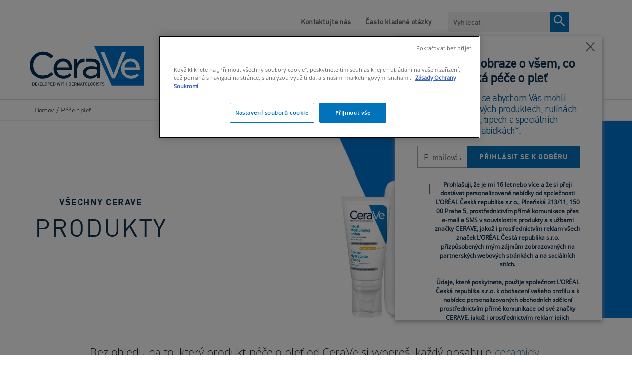

--- FILE ---
content_type: text/html; charset=utf-8
request_url: https://www.cerave.cz/pece-o-plet
body_size: 58825
content:


<!DOCTYPE html>
<html lang="cs-CZ" class="no-js no-touch">
<head>
    <meta charset="utf-8" />
    <meta http-equiv="X-UA-Compatible" content="IE=edge">
    <meta http-equiv="Content-type" content="text/html;">
    <meta content="width=device-width, initial-scale=1, user-scalable=1, minimum-scale=1, maximum-scale=5" name="viewport" />
    <meta name="theme-color" content="#ffffff" />
    

    <link href="https://www.cerave.cz/-/media/project/loreal/brand-sites/cerave/shared/baseline/cerave-favicon.png?rev=-1" rel="shortcut icon" />

    
        <link rel="preload" href="/themes/CeraVe/fonts/DIN-Regular.woff2" as="font" type="font/woff2" crossorigin="anonymous">
        <link rel="preload" href="/themes/CeraVe/fonts/DIN-Bold.woff2" as="font" type="font/woff2" crossorigin="anonymous">
        <link rel="preload" href="/themes/CeraVe/fonts/OpenSans-Regular.woff2" as="font" type="font/woff2" crossorigin="anonymous">
        <link rel="preload" href="/themes/CeraVe/fonts/OpenSans-Light.woff2" as="font" type="font/woff2" crossorigin="anonymous">
    
    <!-- Preload only critical base fonts -->
    <!-- <link rel="preload" href="/themes/CeraVe/fonts/DIN-Regular.woff2" as="font" type="font/woff2" crossorigin="anonymous">
    <link rel="preload" href="/themes/CeraVe/fonts/DIN-Bold.woff2" as="font" type="font/woff2" crossorigin="anonymous">
    <link rel="preload" href="/themes/CeraVe/fonts/OpenSans-Regular.woff2" as="font" type="font/woff2" crossorigin="anonymous">
    <link rel="preload" href="/themes/CeraVe/fonts/OpenSans-Light.woff2" as="font" type="font/woff2" crossorigin="anonymous"> -->

    <!-- Prefetch remaining fonts for later -->
    <!-- <link rel="prefetch" href="/themes/CeraVe/fonts/DIN-Medium.woff2" as="font" type="font/woff2" crossorigin="anonymous">
    <link rel="prefetch" href="/themes/CeraVe/fonts/OpenSans-Light.woff2" as="font" type="font/woff2" crossorigin="anonymous">
    <link rel="prefetch" href="/themes/CeraVe/fonts/OpenSans-SemiBold.woff2" as="font" type="font/woff2" crossorigin="anonymous">
    <link rel="prefetch" href="/themes/CeraVe/fonts/OpenSans-Bold.woff2" as="font" type="font/woff2" crossorigin="anonymous"> -->

    <!-- Preload CSS + JS bundles -->
    <link rel="preload" href="/themes/CeraVe/css/bundle.css?v=20260111V1" as="style">
    <link rel="preload" href="/themes/CeraVe/vendors.bundle.js?v=20260111V1" as="script">
    <link rel="preload" href="/themes/CeraVe/bundle.js?v=20260111V1" as="script">
    <link id="styleBundle" rel="stylesheet" href="/themes/CeraVe/css/bundle.css?v=20260111V1">
        <!-- OneTrust Cookies Consent Notice -->
        <!-- <link rel="dns-prefetch" href="https://cdn.cookielaw.org" /> -->
        <link rel="preconnect" href="https://cdn.cookielaw.org" crossorigin>
        <link rel="preconnect" href="https://connect.facebook.net" crossorigin>
        <link rel="preconnect" href="https://www.googletagmanager.com" crossorigin>
        <link rel="prefetch" href="https://cdn.cookielaw.org/scripttemplates/otSDKStub.js" />
        <script 
            src="https://cdn.cookielaw.org/scripttemplates/otSDKStub.js"
            type="text/javascript"
            charset="UTF-8"
            data-document-language="true"
            data-domain-script="24f76278-8ee0-42bb-9a50-44ecfa69611a">
        </script>
        <script type="text/javascript">
            //Wait until DOM is ready before showing cookie overlay
            function OptanonWrapper() { 
                document.addEventListener("DOMContentLoaded", function() {
                    if (typeof Optanon !== "undefined" && Optanon.AutoShow) {
                        Optanon.AutoShow();
                    }
                });
            }
        </script>
    
    <link rel='alternate' href='https://www.cerave.com/skincare' hreflang='en-US'/>
<link rel='alternate' href='https://cerave.ru/all-products' hreflang='ru'/>
<link rel='alternate' href='https://www.cerave.com.br/nossos-produtos' hreflang='pt-BR'/>
<link rel='alternate' href='https://www.cerave.cl/nuestrosproductos' hreflang='es-CL'/>
<link rel='alternate' href='https://www.cerave.mx/nuestros-productos' hreflang='es-MX'/>
<link rel='alternate' href='https://www.cerave.uy/nuestrosproductos' hreflang='es-UY'/>
<link rel='alternate' href='https://www.cerave.pe/nuestros-productos' hreflang='es-PE'/>
<link rel='alternate' href='https://www.cerave-centroamerica.com/nuestros-productos' hreflang='es-PA'/>
<link rel='alternate' href='https://www.cerave.cn/our-products/' hreflang='zh-CN'/>
<link rel='alternate' href='https://www.cerave.com.au/skincare' hreflang='en-AU'/>
<link rel='alternate' href='https://www.cerave.co.th/our-products' hreflang='th-TH'/>
<link rel='alternate' href='https://www.cerave.de/unsere-produkte' hreflang='de-DE'/>
<link rel='alternate' href='https://www.cerave.pl/produkty' hreflang='pl-PL'/>
<link rel='alternate' href='https://www.cerave.co.uk/skincare/cleansers' hreflang='en-GB'/>
<link rel='alternate' href='https://www.cerave.gr/peripoihsh-dermatos' hreflang='el-GR'/>
<link rel='alternate' href='https://www.cerave.pt/os-nossos-produtos' hreflang='pt-PT'/>
<link rel='alternate' href='https://www.cerave.es/nuestros-productos' hreflang='es-ES'/>
<link rel='alternate' href='https://www.cerave.it/tutti-i-prodotti' hreflang='it-IT'/>
<link rel='alternate' href='https://www.cerave.bg/%d0%b3%d1%80%d0%b8%d0%b6%d0%b0-%d0%b7%d0%b0-%d0%ba%d0%be%d0%b6%d0%b0%d1%82%d0%b0' hreflang='bg-BG'/>
<link rel='alternate' href='https://www.cerave.ro/toate-produsele' hreflang='ro-RO'/>
<link rel='alternate' href='https://www.cerave.cz/pece-o-plet' hreflang='cs-CZ'/>
<link rel='alternate' href='https://www.cerave.sk/nase-pripravky' hreflang='sk-SK'/>
<link rel='alternate' href='https://www.cerave.fr/nos-produits' hreflang='fr-FR'/>
<link rel='alternate' href='https://www.cerave.fi/cerave-tuotteet' hreflang='fi-FI'/>
<link rel='alternate' href='https://www.cerave.com.tr/urunlerimiz' hreflang='tr-TR'/>
<link rel='alternate' href='https://www.cerave.se/vara-produkter' hreflang='sv-SE'/>
<link rel='alternate' href='https://www.cerave.hu/termekeink' hreflang='hu-HU'/>
<link rel='alternate' href='https://www.cerave.dk/hudpleje' hreflang='da-DK'/>
<link rel='alternate' href='https://www.cerave.nl/onze-producten' hreflang='nl-NL'/>
<link rel='alternate' href='https://www.cerave.com.ar/nuestros-productos' hreflang='es-AR'/>
<link rel='alternate' href='https://www.cerave.co.il/our-products' hreflang='he-IL'/>
<link rel='alternate' href='https://www.cerave.ma/fr-ma/nos-produits' hreflang='fr-MA'/>
<link rel='alternate' href='https://www.cerave.ma/ar-ma/منتجاتنا' hreflang='ar-MA'/>
<link rel='alternate' href='https://www.cerave.ca/en-ca/our-products' hreflang='en-CA'/>
<link rel='alternate' href='https://www.cerave.ca/fr-ca/nos-produits' hreflang='fr-CA'/>
<link rel='alternate' href='https://www.cerave.hk/our-products' hreflang='zh-HK'/>
<link rel='alternate' href='https://www.cerave.hk/en-hk/our-products' hreflang='en-HK'/>
<link rel='alternate' href='https://www.cerave.be/nl-be/onze-producten' hreflang='nl-BE'/>
<link rel='alternate' href='https://www.cerave.be/fr-be/nos-produits' hreflang='fr-BE'/>
<link rel='alternate' href='https://www.cerave.ua/uk-ua/skincare' hreflang='uk-UA'/>
<link rel='alternate' href='https://www.cerave-adria.com/en/skin-care' hreflang='en'/>
<link rel='alternate' href='https://www.cerave.si/nega-koze' hreflang='sl-SI'/>
<link rel='alternate' href='https://www.cerave.hr/njega-koze' hreflang='hr-HR'/>
<link rel='alternate' href='https://www.cerave.rs/nega-koze' hreflang='sr'/>
<link rel='alternate' href='https://www.cerave.com.vn/cham-soc-da' hreflang='vi-VN'/>
<link rel='alternate' href='https://www.ceravearabia.com/en/skincare' hreflang='en'/>
<link rel='alternate' href='https://www.ceravearabia.com/ar-sa/skincare' hreflang='ar-SA'/>
<link rel='alternate' href='https://www.ceravearabia.com/ar-sa/skincare' hreflang='en'/>
<link rel='alternate' href='https://www.cerave.eg/ar-eg/skincare' hreflang='ar-EG'/>
<link rel='alternate' href='https://www.cerave.ch/fr-ch/soins-de-la-peau' hreflang='fr-CH'/>
<link rel='alternate' href='https://www.ceraveindia.com/ceramides-skin-care' hreflang='en-IN'/>
<link rel='alternate' href='https://www.cerave.ch/de-ch/hautpflege' hreflang='de-CH'/>
    




    <style>[v-cloak]{display:none}</style>
    

<script type="text/javascript">
var pageData = {"brand":"CER","language":"cs","country":"CZ","siteTypeLevel":"main","masterVersion":"3.2","factory":"WSF","website_type":"NON-DTC","pageCategory":"appendix","geoIPLocation":"CZ"};

    (function (w, d, s, l, i) {
        w[l] = w[l] || []; w[l].push(pageData);
        w[l].push({ 'gtm.start': new Date().getTime(), event: 'gtm.js' });
        var f = d.getElementsByTagName(s)[0], j = d.createElement(s), dl = l != 'dataLayer' ? '&l=' + l : '';
        j.async = true;
        j.src = '//www.googletagmanager.com/gtm.js?id=' + i + dl;
        f.parentNode.insertBefore(j, f);
    })(window, document, 'script', 'dataLayer', 'GTM-M2T9XDX');

    window.pageData = {"brand":"CER","language":"cs","country":"CZ","siteTypeLevel":"main","masterVersion":"3.2","factory":"WSF","website_type":"NON-DTC","pageCategory":"appendix","geoIPLocation":"CZ"};
</script>




    <title>Všechny produkty p&#233;če o pleť | CeraVe - Kompletn&#237; nab&#237;dka</title>



<meta  name="description" content="Podívejte se naši širokou nabídku péče o pleť pro všechny typy pleti na obličej i tělo. Složení s ceramidy navíc pomáhá obnovovat kožní ochrannou bariéru." />    <link rel="canonical" href="https://www.cerave.cz/pece-o-plet" />





        </head>

<body itemscope itemtype="https://schema.org/WebPage" class=" CSCDCZ" class="default-device wireframe-images">
    <gtm-element></gtm-element>

    <script>
        var html = document.querySelector('html');
        html.classList.remove('no-js');
        if (('ontouchstart' in window) || window.DocumentTouch && document instanceof DocumentTouch) {
            html.classList.remove('no-touch');
            html.classList.add('has-touch');
        }
    </script>
    

<div style="display: none"><?xml version="1.0" encoding="utf-8"?><svg xmlns="http://www.w3.org/2000/svg" xmlns:xlink="http://www.w3.org/1999/xlink"><symbol viewBox="0 0 28 34" id="accessibility" xmlns="http://www.w3.org/2000/svg"><g transform="translate(.615 .77)" fill="#FFF"><path d="M25.212 8.308H1.442C.635 8.308 0 8.928 0 9.719s.635 1.412 1.442 1.412h7.154v19.765c0 .79.635 1.412 1.442 1.412.808 0 1.443-.621 1.443-1.412v-9.544h3.807v9.544c0 .79.635 1.412 1.443 1.412.807 0 1.442-.621 1.442-1.412V11.074h7.154c.808 0 1.442-.62 1.442-1.411-.173-.734-.807-1.355-1.557-1.355z"/><circle cx="13.385" cy="3.231" r="3.231"/></g></symbol><symbol viewBox="0 0 960 560" id="arrow-down" xmlns="http://www.w3.org/2000/svg"><path d="M480 344.181L268.869 131.889c-15.756-15.859-41.3-15.859-57.054 0-15.754 15.857-15.754 41.57 0 57.431l237.632 238.937c8.395 8.451 19.562 12.254 30.553 11.698 10.993.556 22.159-3.247 30.555-11.698L748.186 189.32c15.756-15.86 15.756-41.571 0-57.431s-41.299-15.859-57.051 0L480 344.181z"/></symbol><symbol viewBox="0 0 11 19" id="arrow-right" xmlns="http://www.w3.org/2000/svg"><path d="M1 1l8.456 8.456L1 17.91" stroke="#757575" stroke-width="2" fill="none"/></symbol><symbol viewBox="0 0 64 61" id="check" xmlns="http://www.w3.org/2000/svg"><g transform="translate(2 2)" fill="none" fill-rule="evenodd"><path fill="#0772BA" fill-rule="nonzero" d="M14.131 28.382L9.87 32.394l13.069 12.533 27.22-26.798-4.317-3.958-22.96 22.602z"/><ellipse stroke="#0E3353" stroke-width="4" cx="30" cy="28.5" rx="30" ry="28.5"/></g></symbol><symbol viewBox="0 0 7 13" id="chevron-right" xmlns="http://www.w3.org/2000/svg"><path d="M1 1l5 5.5L1 12" fill="none"/></symbol><symbol viewBox="0 0 12 7" id="chevron-white" xmlns="http://www.w3.org/2000/svg"><path d="M1 1l5 5 5-5" stroke="#FFF" stroke-width="1.5" fill="none"/></symbol><symbol fill="none" viewBox="0 0 17 17" id="clock" xmlns="http://www.w3.org/2000/svg"><path clip-rule="evenodd" d="M8.5 16.323c-4.135 0-7.5-3.437-7.5-7.661C1 4.437 4.365 1 8.5 1 12.636 1 16 4.437 16 8.662c0 4.224-3.364 7.661-7.5 7.661z" stroke="currentColor"/><path d="M8 4.561c0-.149.044-.291.121-.397A.37.37 0 018.415 4c.11 0 .215.06.293.164a.675.675 0 01.121.397v4.423l2.002 2.005a.533.533 0 01.109.161.75.75 0 01.048.425.661.661 0 01-.07.199.491.491 0 01-.12.147.349.349 0 01-.152.073.309.309 0 01-.162-.011.38.38 0 01-.146-.096L8 9.545V4.56z" fill="currentColor"/></symbol><symbol viewBox="0 0 23 23" id="close-circle" xmlns="http://www.w3.org/2000/svg"><g transform="translate(.308 .34)" fill="none" fill-rule="evenodd"><circle stroke="#FFF" stroke-width="1.5" cx="11" cy="11" r="10.25"/><path fill="#FFF" fill-rule="nonzero" d="M16.692 6.767L15.584 5.66l-4.392 4.392L6.8 5.66 5.692 6.767l4.392 4.392-4.392 4.392L6.8 16.66l4.392-4.392 4.392 4.392 1.108-1.108L12.3 11.16z"/></g></symbol><symbol fill="none" viewBox="0 0 16 16" id="close-x" xmlns="http://www.w3.org/2000/svg"><path clip-rule="evenodd" d="M1.707.293A1 1 0 00.293 1.707L6.585 8 .293 14.291a1 1 0 101.414 1.415L8 9.414l6.292 6.292a1 1 0 101.415-1.415L9.414 8l6.292-6.292A1 1 0 1014.29.293L8 6.585 1.707.293z" fill="currentColor" fill-rule="evenodd"/></symbol><symbol viewBox="0 0 24 25" id="facebook" xmlns="http://www.w3.org/2000/svg"><path d="M22.675.75H1.325C.593.75 0 1.343 0 2.075v21.351c0 .731.593 1.324 1.325 1.324H12.82v-9.294H9.692v-3.622h3.128V9.163c0-3.1 1.893-4.788 4.659-4.788 1.325 0 2.463.099 2.795.143v3.24l-1.918.001c-1.504 0-1.795.715-1.795 1.763v2.313h3.587l-.467 3.622h-3.12v9.293h6.116c.73 0 1.323-.593 1.323-1.325V2.075C24 1.343 23.407.75 22.675.75z" fill="#FFF"/></symbol><symbol viewBox="0 0 30 30" id="facebook-bg" xmlns="http://www.w3.org/2000/svg"><path d="M15 0c8.284 0 15 6.74 15 15.053 0 7.706-5.77 14.06-13.21 14.947V18.03h3.538l.53-3.925h-4.069v-2.507c0-1.135.33-1.91 2.036-1.91L21 9.687v-3.51c-.376-.049-1.667-.156-3.17-.156-3.136 0-5.283 1.83-5.283 5.188v2.895H9v3.924h3.547v11.878C5.43 28.73 0 22.529 0 15.053 0 6.739 6.716 0 15 0z" fill="#0772BA" fill-rule="evenodd"/></symbol><symbol viewBox="0 0 24 25" id="facebook-bg-white" xmlns="http://www.w3.org/2000/svg"><path d="M22.675.75H1.325C.593.75 0 1.343 0 2.075v21.351c0 .731.593 1.324 1.325 1.324H12.82v-9.294H9.692v-3.622h3.128V9.163c0-3.1 1.893-4.788 4.659-4.788 1.325 0 2.463.099 2.795.143v3.24l-1.918.001c-1.504 0-1.795.715-1.795 1.763v2.313h3.587l-.467 3.622h-3.12v9.293h6.116c.73 0 1.323-.593 1.323-1.325V2.075C24 1.343 23.407.75 22.675.75z" fill="#FFF"/></symbol><symbol viewBox="0 0 19 15" id="full-arrow" xmlns="http://www.w3.org/2000/svg"><path d="M10.06 14.398l-1.59-1.414 5.37-4.785H-.01v-2h13.85L8.47 1.414 10.06 0l8.08 7.199z" fill-rule="evenodd"/></symbol><symbol viewBox="0 0 512 512" id="icon-flag-c-ae" xmlns="http://www.w3.org/2000/svg"><path fill="#a2001d" d="M0 0h167l52.3 252L167 512H0z"/><path fill="#eee" d="M167 167l170.8-44.6L512 167v178l-173.2 36.9L167 345z"/><path fill="#6da544" d="M167 0h345v167H167z"/><path fill="#333" d="M167 345h345v167H167z"/></symbol><symbol viewBox="0 0 512 512" id="icon-flag-c-ao" xmlns="http://www.w3.org/2000/svg"><path fill="#d80027" d="M0 0h512v256l-253 36.6L0 256z"/><path fill="#333" d="M0 256h512v256H0z"/><g fill="#ffda44"><path d="M220.9 203.6l21.7 15.8-8.3 25.5L256 229l21.7 15.7-8.3-25.5 21.7-15.7h-26.8L256 178l-8.3 25.5z"/><path d="M320 145.1a127.2 127.2 0 00-64-17v33.3a94 94 0 0147.3 12.7 94.7 94.7 0 01-94.6 163.8 94 94 0 01-31.6-29.8l-27.9 18.4a128.1 128.1 0 00217.7-6.5A128.1 128.1 0 00320 145.1z"/><path d="M182.2 233.7a33.4 33.4 0 0013.3 45.4l108.4 59.2c-7.4 13.5-3.4 30 10 37.3l29.3 16a27.8 27.8 0 0037.8-11l16-29.3z"/></g></symbol><symbol viewBox="0 0 512 512" id="icon-flag-c-ar" xmlns="http://www.w3.org/2000/svg"><path fill="#338af3" d="M0 0h512v144.7L488 256l24 111.3V512H0V367.3L26 256 0 144.7z"/><path fill="#eee" d="M0 144.7h512v222.6H0z"/><path fill="#ffda44" d="M332.4 256l-31.2 14.7 16.7 30.3-34-6.5-4.2 34.3-23.7-25.2-23.6 25.2-4.3-34.3-34 6.5 16.6-30.3-31.2-14.7 31.3-14.7L194 211l34 6.5 4.3-34.3 23.6 25.2 23.6-25.2 4.4 34.3 34-6.5-16.7 30.3z"/></symbol><symbol viewBox="0 0 512 512" id="icon-flag-c-au" xmlns="http://www.w3.org/2000/svg"><path fill="#0052b4" d="M256 0h256v512H0V256z"/><path fill="#eee" d="M400 256l5 17h18l-14 10 5 17-14-10-15 10 6-17-15-10h18zm40-78l7 15 16-4-7 15 13 10-16 3v17l-13-10-12 10v-17l-16-3 13-10-7-15 15 4zm-57-67l7 15 16-4-7 15 13 10-16 4v16l-13-10-12 10v-16l-16-4 12-10-7-15 16 4zm-65 89l7 15 16-4-7 15 12 10-15 4v16l-13-10-13 10v-16l-16-4 13-10-7-15 16 4zm65 156l7 15 16-4-7 15 13 10-16 3v17l-13-10-12 10v-17l-16-3 12-10-7-15 16 4zm-229-56l14 30 32-8-14 30 26 20-32 7v33l-26-21-25 21v-33l-32-7 26-20-14-30 31 8zM0 0v32l32 32L0 96v160h32l32-32 32 32h32v-83l83 83h45l-8-16 8-15v-14l-83-83h83V96l-32-32 32-32V0H96L64 32 32 0z"/><path fill="#d80027" d="M32 0v32H0v64h32v160h64V96h160V32H96V0H32zm96 128l128 128v-31l-97-97h-31z"/></symbol><symbol viewBox="0 0 512 512" id="icon-flag-c-be" xmlns="http://www.w3.org/2000/svg"><path fill="#333" d="M0 0h167l38.2 252.6L167 512H0z"/><path fill="#d80027" d="M345 0h167v512H345l-36.7-256z"/><path fill="#ffda44" d="M167 0h178v512H167z"/></symbol><symbol viewBox="0 0 512 512" id="icon-flag-c-bg" xmlns="http://www.w3.org/2000/svg"><path fill="#496e2d" d="M0 166.9l258-31.7 254 31.7v178l-251.4 41.3L0 344.9z"/><path fill="#eee" d="M0 0h512v166.9H0z"/><path fill="#d80027" d="M0 344.9h512V512H0z"/></symbol><symbol viewBox="0 0 512 512" id="icon-flag-c-bh" xmlns="http://www.w3.org/2000/svg"><path fill="#eee" d="M0 0h182.5l88.1 268.5-88 243.5H0z"/><path fill="#d80027" d="M182.5 0l-82.3 42.7 82.3 42.7-82.3 42.6 82.3 42.7-82.3 42.7 82.3 42.6-82.3 42.7 82.3 42.7-82.3 42.6 82.3 42.7-82.3 42.7 82.3 42.6H512V0H182.5z"/></symbol><symbol viewBox="0 0 512 512" id="icon-flag-c-br" xmlns="http://www.w3.org/2000/svg"><path fill="#6da544" d="M0 0h512v512H0z"/><path fill="#ffda44" d="M256 100.2L467.5 256 256 411.8 44.5 256z"/><path fill="#eee" d="M174.2 221a87 87 0 00-7.2 36.3l162 49.8a88.5 88.5 0 0014.4-34c-40.6-65.3-119.7-80.3-169.1-52z"/><path fill="#0052b4" d="M255.7 167a89 89 0 00-41.9 10.6 89 89 0 00-39.6 43.4 181.7 181.7 0 01169.1 52.2 89 89 0 00-9-59.4 89 89 0 00-78.6-46.8zM212 250.5a149 149 0 00-45 6.8 89 89 0 0010.5 40.9 89 89 0 00120.6 36.2 89 89 0 0030.7-27.3A151 151 0 00212 250.5z"/></symbol><symbol viewBox="0 0 512 512" id="icon-flag-c-bw" xmlns="http://www.w3.org/2000/svg"><path fill="#338af3" d="M0 0h512v178l-31 76.9 31 79.1v178H0V334l37-80.7L0 178z"/><path fill="#333" d="M0 211.5l256-19.2 256 19.2v89l-254.6 20.7L0 300.5z"/><path fill="#eee" d="M0 178h512v33.5H0zm0 122.5h512V334H0z"/></symbol><symbol viewBox="0 0 512 512" id="icon-flag-c-ca" xmlns="http://www.w3.org/2000/svg"><path fill="#d80027" d="M0 0v512h144l112-64 112 64h144V0H368L256 64 144 0z"/><path fill="#eee" d="M144 0h224v512H144z"/><path fill="#d80027" d="M301 289l44-22-22-11v-22l-45 22 23-44h-23l-22-34-22 33h-23l23 45-45-22v22l-22 11 45 22-12 23h45v33h22v-33h45z"/></symbol><symbol viewBox="0 0 750 500" id="icon-flag-c-central" xmlns="http://www.w3.org/2000/svg"><defs><filter id="axd" x="-.195" width="1.389" y="-.195" height="1.389" color-interpolation-filters="sRGB"><feGaussianBlur stdDeviation="2.357"/></filter><filter id="axc" color-interpolation-filters="sRGB" x="-.064" y="-.064" width="1.128" height="1.128"><feGaussianBlur stdDeviation="3.304"/></filter><radialGradient xlink:href="#axa" id="axb" gradientUnits="userSpaceOnUse" gradientTransform="matrix(.99084 0 0 .68075 122.954 430.202)" spreadMethod="pad" cx="251.395" cy="92.362" fx="251.395" fy="92.362" r="145.429"/><linearGradient id="axa"><stop offset="0" stop-color="#89c5e3" stop-opacity="0"/><stop offset=".7" stop-color="#89c5e3" stop-opacity=".236"/><stop offset="1" stop-color="#89c5e3"/></linearGradient></defs><path fill="#89c5e3" stroke="#000" stroke-width=".159" d="M0 0h750v500H0z"/><path fill="#fff" d="M0 166.667h750v166.667H0z"/><g transform="matrix(.265 0 0 .265 276.407 110.562)"><circle transform="translate(570.077 -239.387) scale(1.29552)" cx="-152.857" cy="590.934" r="191.429" color="#000" overflow="visible" fill="#fff" stroke="#0f47af" stroke-width="3.088" enable-background="accumulate"/><path d="M372.047 346.275c-99.362 0-179.906 80.544-179.906 179.906 0 11.148 1.153 22.007 3.094 32.594H548.86c1.94-10.587 3.093-21.446 3.093-32.594 0-99.362-80.544-179.906-179.906-179.906z" color="#000" overflow="visible" fill="#e2f1f8" enable-background="accumulate"/><circle transform="translate(554.848 -180.513) scale(1.1959)" cx="-152.857" cy="590.934" r="191.429" color="#000" overflow="visible" fill="none" stroke="#0f47af" stroke-width="3.345" enable-background="accumulate"/><circle transform="translate(562.491 -210.06) scale(1.2459)" cx="-152.857" cy="590.934" r="191.429" color="#000" overflow="visible" fill="none" stroke="#0f47af" stroke-width="6.421" enable-background="accumulate"/><path d="M548.969 558.063H195.125c15.073 84.124 88.476 148.03 176.938 148.03 88.46 0 161.833-63.906 176.906-148.03z" color="#000" overflow="visible" fill="#89c5e3" enable-background="accumulate"/><path d="M197.737 557.893h349.008" fill="none" stroke="#0f47af"/><circle transform="translate(515.708 -29.199) scale(.93983)" cx="-152.857" cy="590.934" r="191.429" color="#000" overflow="visible" fill="none" stroke="#0f47af" stroke-width="8.512" enable-background="accumulate"/><path d="M382.764 747.57l-9.193-8.629-9.192 8.629 2.876-12.275-12.069-3.647 12.07-3.647-2.877-12.275 9.192 8.628 9.193-8.628-2.876 12.275 12.069 3.647-12.07 3.647z" transform="matrix(-.79527 -.45904 .45915 -.79507 333.202 1485.123)" color="#000" overflow="visible" fill="#cab313" stroke="#cab313" stroke-width="2.178" enable-background="accumulate"/><path d="M312.849 719.512l2.614-8.377c.564-1.81.717-2.996.458-3.558-.343-.79-1.06-1.354-2.148-1.694l-1.103-.344.245-.784 12.322 3.844-.245.785-1.081-.338c-1.216-.38-2.21-.255-2.98.374-.419.35-.884 1.345-1.396 2.985l-5.797 18.579c-.564 1.81-.724 2.993-.48 3.55.358.795 1.081 1.362 2.17 1.702l1.082.337-.245.785-10.54-3.289c-2.574-.803-4.52-1.7-5.84-2.694-1.319-.994-2.291-2.278-2.917-3.854-.625-1.576-.668-3.227-.13-4.952.732-2.347 2.102-4.014 4.109-5.001 2.007-.988 4.424-1.04 7.252-.158.693.216 1.427.5 2.202.85.775.35 1.59.768 2.448 1.252zm-.377 1.21a32.878 32.878 0 00-1.894-.941 13.142 13.142 0 00-1.452-.57c-1.47-.458-2.917-.285-4.34.52-1.422.805-2.416 2.113-2.98 3.923-.389 1.244-.495 2.48-.319 3.706s.648 2.25 1.416 3.071c.767.821 1.745 1.417 2.933 1.788.721.225 1.689.38 2.904.464zm-38.531-32.576l7.25 3.482 3.094 17.112c.694.3 1.255.553 1.682.758a23.618 23.618 0 011.162.608l3.79-7.89c.82-1.71 1.143-2.861.968-3.455-.225-.83-.845-1.49-1.86-1.977l-1.061-.51.356-.74 11.635 5.587-.355.741-1.022-.49c-1.148-.552-2.149-.572-3.002-.062-.479.28-1.09 1.193-1.834 2.742l-8.426 17.544c-.82 1.709-1.143 2.86-.968 3.453.239.838.872 1.503 1.9 1.997l1.021.49-.356.742-9.893-4.752c-2.884-1.385-4.909-2.616-6.076-3.694-1.166-1.078-1.956-2.41-2.369-3.996-.412-1.587-.244-3.161.507-4.724.801-1.668 2.04-2.856 3.719-3.562 1.678-.705 3.78-.764 6.307-.175l-1.866-10.483c-.423-2.405-.953-4.122-1.593-5.152-.639-1.03-1.66-1.98-3.066-2.853zm12.582 23.221a20.991 20.991 0 01-.656-.327 14.683 14.683 0 00-.456-.231c-2.59-1.244-4.812-1.621-6.665-1.131-1.854.49-3.198 1.602-4.031 3.338-.815 1.696-.946 3.33-.394 4.9.551 1.572 1.702 2.777 3.45 3.617.775.372 1.884.748 3.328 1.13zm-43.826-7.563c-3.184-2.27-5.082-5.445-5.692-9.526-.61-4.082.374-7.932 2.952-11.55 2.657-3.727 6.037-5.983 10.143-6.767 4.106-.785 7.829.014 11.17 2.395 3.377 2.406 5.36 5.629 5.947 9.667.587 4.037-.478 7.962-3.194 11.773-2.777 3.896-6.369 6.129-10.776 6.698-3.825.493-7.342-.403-10.55-2.69zm1.285-1.076c2.195 1.565 4.536 2.006 7.024 1.323 3.096-.849 6.037-3.227 8.822-7.135 2.854-4.004 4.194-7.696 4.02-11.076-.146-2.577-1.298-4.635-3.457-6.174-2.304-1.642-4.847-2.1-7.63-1.372-2.782.727-5.553 3.026-8.312 6.898-2.992 4.197-4.396 7.916-4.214 11.156.158 2.586 1.407 4.713 3.747 6.38zM203.17 667.07l.59-.573c.882.63 1.689.971 2.421 1.023 1.068.057 2.35-.218 3.845-.826l25.707-10.34.573.59-10.751 26.197c-.553 1.343-.853 2.203-.9 2.58a3.895 3.895 0 00.18 1.73c.19.568.58 1.208 1.167 1.917l-.59.574-8.58-8.824.59-.573c1.065.905 1.865 1.387 2.398 1.447a1.62 1.62 0 001.374-.468c.53-.516 1.122-1.566 1.772-3.149l7.319-17.808-17.46 7.062c-1.717.699-2.814 1.28-3.292 1.745-.308.3-.453.74-.435 1.321.018.582.325 1.296.92 2.142.042.063.114.17.216.317l-.589.573zm12.564-32.586l.659-.491 7.716 10.348-.659.491-.637-.855c-.744-.997-1.575-1.505-2.493-1.522-.593-.002-1.613.538-3.062 1.618l-15.601 11.634c-1.223.912-1.973 1.591-2.25 2.038-.208.34-.282.774-.221 1.301.105.735.37 1.388.794 1.958l.638.854-.66.492-7.715-10.348.659-.491.65.872c.735.986 1.562 1.487 2.48 1.505.601.013 1.626-.52 3.075-1.6l15.601-11.635c1.223-.912 1.973-1.59 2.25-2.037.208-.34.278-.78.208-1.32a4.087 4.087 0 00-.781-1.939zm-26.488 14.147l-4.006-7.127 10.67-27.126-15.145 8.513c-1.613.908-2.519 1.654-2.716 2.24-.274.783-.12 1.691.46 2.724l.512.91-.716.403-5.14-9.14.717-.404.523.93c.624 1.11 1.403 1.71 2.335 1.796.573.052 1.595-.336 3.067-1.163l22.136-12.444.392.697-11.415 29.203 16.17-9.091c1.615-.907 2.524-1.648 2.728-2.221.267-.796.113-1.704-.46-2.724l-.523-.93.717-.402 5.138 9.14-.716.404-.512-.91c-.631-1.124-1.413-1.729-2.346-1.816-.573-.052-1.595.336-3.067 1.163l-18.263 10.267c-.462 1.262-.725 2.17-.787 2.724-.063.553-.003 1.28.18 2.18.094.439.355 1.04.784 1.801zm-28.34-59.411l9.404-4.114.233.648c-2.574 1.902-4.207 3.882-4.9 5.94-.691 2.06-.633 4.21.173 6.455.677 1.881 1.766 3.41 3.267 4.586 1.5 1.176 3.453 1.823 5.857 1.943 2.404.119 5.16-.38 8.268-1.498 2.565-.922 4.64-2.133 6.226-3.632 1.585-1.499 2.583-3.254 2.993-5.267.41-2.012.233-4.078-.529-6.196-.661-1.84-1.639-3.322-2.933-4.446-1.293-1.125-3.414-2.11-6.362-2.954l.185-.798c3.034.514 5.477 1.509 7.33 2.983 1.852 1.475 3.247 3.515 4.184 6.121 1.689 4.697 1.255 8.961-1.302 12.793-1.9 2.855-4.607 4.915-8.12 6.178-2.829 1.017-5.656 1.318-8.482.901-2.825-.416-5.29-1.501-7.392-3.256-2.102-1.754-3.627-3.948-4.575-6.582-.736-2.05-.961-4.25-.675-6.604.097-.696.1-1.17.01-1.42a1.467 1.467 0 00-.751-.84c-.507-.227-1.122-.297-1.846-.21zm24.464-26.905l.802-.184 2.89 12.58-.802.185-.238-1.04c-.279-1.212-.835-2.011-1.668-2.397-.542-.24-1.693-.159-3.454.246l-18.968 4.357c-1.487.342-2.447.661-2.88.958-.328.228-.57.595-.727 1.102a4.211 4.211 0 00-.062 2.112l.239 1.039-.801.184-2.89-12.58.8-.184.244 1.06c.276 1.199.83 1.99 1.663 2.377.545.255 1.698.18 3.46-.225l18.967-4.357c1.487-.342 2.447-.661 2.88-.958.328-.228.568-.602.722-1.124.204-.7.226-1.397.067-2.09zm-12.12-20.964l1.158 11.606 4.934 1.563c1.214.385 2.108.548 2.683.491.457-.045.837-.303 1.14-.772.303-.47.434-1.431.393-2.886l.818-.082.941 9.44-.818.082c-.345-1.231-.714-2.013-1.104-2.346-.783-.681-2.303-1.37-4.56-2.068l-25.723-8.086-.077-.773 23.896-12.921c1.92-1.04 3.145-1.933 3.674-2.677.528-.745.768-1.733.72-2.964l.818-.081 1.18 11.827-.818.082c-.178-1.188-.458-1.975-.839-2.362-.38-.386-.814-.555-1.3-.506-.649.065-1.644.461-2.985 1.19zm-1.574.782l-11.607 6.293 12.635 4.01zm-18.916-36.381l10.404.575-.045.82c-2.012.156-3.628.545-4.849 1.168-1.22.622-2.214 1.55-2.98 2.783-.765 1.234-1.185 2.53-1.26 3.891-.085 1.538.314 2.836 1.198 3.893.883 1.058 1.924 1.62 3.122 1.686.917.05 1.77-.221 2.559-.815 1.16-.856 2.76-2.955 4.798-6.3 1.664-2.726 2.927-4.58 3.79-5.564.863-.983 1.857-1.722 2.982-2.216a7.522 7.522 0 013.484-.642c2.277.126 4.192 1.118 5.743 2.977 1.551 1.858 2.25 4.177 2.096 6.958a14.46 14.46 0 01-.335 2.451c-.1.454-.422 1.39-.967 2.806-.546 1.416-.83 2.316-.85 2.7-.021.37.074.669.284.895.21.227.66.411 1.349.553l-.046.821-10.315-.57.046-.82c2.18-.266 3.824-.694 4.932-1.286 1.109-.591 2.055-1.536 2.838-2.836.784-1.299 1.22-2.747 1.309-4.344.102-1.849-.306-3.336-1.222-4.462-.917-1.126-2.041-1.726-3.372-1.8-.74-.04-1.498.122-2.274.487-.777.365-1.514.958-2.212 1.78-.476.552-1.506 2.075-3.09 4.568-1.584 2.494-2.835 4.26-3.753 5.3-.918 1.04-1.91 1.812-2.976 2.317-1.066.504-2.22.722-3.463.654-2.159-.12-3.973-1.05-5.441-2.793-1.469-1.743-2.133-3.893-1.991-6.452.088-1.597.574-3.268 1.456-5.014.416-.808.633-1.382.652-1.722.02-.385-.076-.705-.292-.962-.216-.257-.667-.478-1.354-.665zm14.136-55.278l-.778-.265 3.434-10.096.778.265-.365 1.072c-.381 1.122-.205 2.144.53 3.067.334.442 1.294.933 2.878 1.472l11.569 3.934c2.86.973 4.983 2.012 6.367 3.116 1.384 1.105 2.358 2.68 2.922 4.726.563 2.045.359 4.498-.614 7.359-1.059 3.113-2.402 5.292-4.03 6.537a9.264 9.264 0 01-5.52 1.948c-1.401.024-3.82-.548-7.255-1.717l-11.147-3.791c-1.753-.596-2.985-.746-3.697-.448-.711.298-1.25.987-1.618 2.066l-.365 1.073-.778-.265 4.192-12.325.779.264-.372 1.094c-.401 1.178-.316 2.146.256 2.903.386.523 1.378 1.056 2.976 1.6l12.43 4.227c1.109.377 2.412.707 3.912.99 1.5.283 2.74.294 3.72.033.98-.26 1.9-.804 2.76-1.63.86-.826 1.538-1.969 2.034-3.427.634-1.865.795-3.672.483-5.42-.313-1.75-1.012-3.11-2.097-4.082-1.086-.971-3.143-1.972-6.172-3.002l-11.547-3.928c-1.78-.605-2.962-.788-3.545-.548-.803.337-1.388 1.045-1.755 2.125zm4.624-15.072l3.905-7.183 28.647-5.393-15.265-8.296c-1.627-.885-2.74-1.254-3.342-1.109-.809.185-1.496.797-2.061 1.838l-.5.918-.721-.393 5.007-9.213.722.392-.509.937c-.608 1.12-.701 2.097-.28 2.933.262.513 1.134 1.172 2.617 1.979l22.312 12.126-.382.702-30.8 5.867 16.3 8.858c1.626.884 2.736 1.26 3.33 1.128.816-.198 1.503-.81 2.062-1.838l.509-.937.722.392-5.007 9.214-.722-.393.498-.917c.616-1.132.712-2.117.29-2.953-.26-.513-1.133-1.172-2.616-1.978l-18.408-10.004c-1.315.28-2.224.54-2.726.781-.502.242-1.085.679-1.75 1.312-.322.314-.692.855-1.109 1.623zm50.442-26.662l.668.478-7.513 10.496-.669-.479.621-.867c.724-1.012.955-1.958.693-2.838-.179-.565-1.003-1.373-2.472-2.425l-15.825-11.329c-1.24-.888-2.115-1.396-2.625-1.524-.387-.095-.823-.033-1.307.185a4.212 4.212 0 00-1.623 1.351l-.62.868-.67-.479 7.515-10.496.668.479-.634.885c-.715 1-.942 1.94-.68 2.82.17.577.99 1.391 2.46 2.443l15.824 11.329c1.24.888 2.115 1.396 2.625 1.524.387.095.827.027 1.32-.203a4.087 4.087 0 001.61-1.333zm1.461-1.404l-.604-.557.768-.833c.864-.936 1.177-1.877.94-2.82-.138-.572-.833-1.435-2.085-2.59l-14.305-13.196c-1.382-1.276-2.388-1.922-3.018-1.938-.87-.018-1.692.393-2.466 1.231l-.768.833-.604-.558 8.315-9.013c3.054-3.31 5.752-5.48 8.095-6.513 2.343-1.033 4.875-1.266 7.597-.7 2.722.567 5.231 1.91 7.528 4.03 3.08 2.841 4.792 6.153 5.133 9.933.37 4.23-1.43 8.496-5.397 12.796zm4.23-7.796c1.58-1.101 2.802-2.12 3.666-3.056 2.33-2.526 3.376-5.44 3.138-8.742-.238-3.303-1.875-6.355-4.912-9.157-3.06-2.822-6.239-4.214-9.54-4.175-3.3.038-6.155 1.364-8.565 3.976-.904.98-1.775 2.242-2.615 3.785zm27.969-36.536l-9.255 7.099 1.272 5.016c.312 1.235.644 2.082.996 2.54.28.364.698.552 1.257.562.558.01 1.445-.385 2.66-1.186l.5.652-7.528 5.773-.5-.652c.864-.942 1.335-1.667 1.412-2.175.167-1.024-.048-2.679-.644-4.965l-6.68-26.123.616-.474 23.573 13.504c1.895 1.085 3.3 1.655 4.21 1.712.912.057 1.878-.26 2.899-.949l.5.653-9.431 7.233-.5-.652c.915-.777 1.437-1.43 1.565-1.957.127-.527.042-.984-.255-1.372-.397-.517-1.258-1.154-2.585-1.91zm-1.494-.926l-11.464-6.55 3.25 12.851zm20.954-35.251l4.992 9.146-.721.394c-1.192-1.628-2.374-2.796-3.546-3.506-1.173-.71-2.485-1.066-3.936-1.067-1.452 0-2.776.326-3.972.979-1.352.738-2.244 1.76-2.678 3.069-.433 1.308-.363 2.488.212 3.541.44.806 1.12 1.388 2.042 1.746 1.338.535 3.965.789 7.881.76 3.194-.022 5.436.075 6.727.29 1.29.215 2.441.67 3.454 1.367a7.522 7.522 0 012.381 2.623c1.093 2.002 1.258 4.152.496 6.45-.762 2.297-2.366 4.113-4.81 5.447-.767.419-1.52.754-2.26 1.006-.439.155-1.403.374-2.895.656-1.49.283-2.405.516-2.743.7-.325.178-.529.416-.61.714-.083.298-.003.777.24 1.438l-.722.393-4.95-9.068.722-.393c1.374 1.713 2.605 2.885 3.691 3.515 1.087.63 2.388.937 3.906.919 1.517-.019 2.977-.41 4.381-1.177 1.626-.887 2.675-2.017 3.15-3.39.474-1.372.391-2.643-.247-3.813-.355-.65-.892-1.21-1.612-1.677-.72-.468-1.612-.782-2.678-.943-.72-.113-2.557-.186-5.511-.219s-5.115-.165-6.482-.398c-1.367-.232-2.546-.669-3.537-1.309-.99-.64-1.784-1.507-2.38-2.599-1.036-1.898-1.2-3.93-.493-6.096.707-2.167 2.186-3.864 4.435-5.091 1.404-.767 3.08-1.235 5.03-1.404.905-.073 1.507-.19 1.806-.354.338-.184.56-.436.664-.754.105-.319.055-.82-.148-1.501zm40.658 16.193l-.178-.803 1.106-.246c1.243-.276 2.037-.87 2.38-1.78.213-.549.134-1.654-.235-3.317l-4.222-18.998c-.408-1.837-.865-2.941-1.373-3.314-.705-.51-1.615-.642-2.728-.395l-1.106.246-.178-.803 11.971-2.66c4.396-.976 7.85-1.22 10.364-.732 2.513.489 4.726 1.742 6.638 3.76 1.913 2.017 3.208 4.552 3.886 7.602.909 4.092.425 7.788-1.451 11.088-2.11 3.685-6.02 6.162-11.731 7.43zm7.921-3.991c1.926-.003 3.511-.143 4.754-.42 3.355-.745 5.876-2.541 7.565-5.39 1.688-2.848 2.084-6.29 1.188-10.323-.903-4.063-2.72-7.02-5.453-8.87-2.732-1.851-5.834-2.391-9.304-1.62-1.301.289-2.737.828-4.306 1.617zm31.441-31.731l.656 11.89 6.61-.364c1.716-.095 2.848-.417 3.396-.966.731-.723 1.094-1.944 1.088-3.665l.821-.045.577 10.47-.82.046c-.288-1.453-.547-2.38-.777-2.783-.295-.503-.753-.886-1.376-1.148-.623-.263-1.562-.36-2.82-.29l-6.61.365.547 9.916c.073 1.33.177 2.137.311 2.419.134.282.354.5.659.653.305.154.872.208 1.7.162l5.102-.28c1.7-.095 2.93-.281 3.685-.56.756-.28 1.47-.786 2.141-1.52.867-.967 1.73-2.402 2.589-4.303l.887-.05-2.18 7.686-23.18 1.278-.046-.82 1.065-.06a4.225 4.225 0 001.99-.621c.46-.263.763-.635.907-1.118.144-.483.175-1.456.095-2.92l-1.078-19.543c-.105-1.908-.362-3.073-.771-3.496-.565-.562-1.469-.809-2.71-.74l-1.066.058-.045-.82 23.181-1.278.696 6.57-.865.047c-.398-1.565-.801-2.633-1.211-3.204-.41-.57-.993-.99-1.75-1.26-.603-.19-1.652-.243-3.146-.16zm46.693 21.744l.714.229-3.389 7.874-23.208-2.353.083-.817 1.127.114c1.267.128 2.215-.192 2.844-.962.357-.44.622-1.515.796-3.225l1.96-19.34c.19-1.872.102-3.064-.262-3.577-.51-.707-1.331-1.118-2.466-1.233l-1.127-.114.083-.818 13.571 1.376-.083.818c-1.59-.176-2.72-.142-3.393.102-.672.245-1.15.59-1.434 1.038-.284.448-.516 1.563-.696 3.346l-1.91 18.833c-.123 1.223-.09 2.075.099 2.555.145.328.395.584.748.768.354.185 1.496.375 3.426.57l2.188.223c2.299.233 3.93.227 4.892-.018.963-.245 1.871-.76 2.725-1.544.854-.784 1.758-2.066 2.712-3.845zm59.965-4.594l-3.157 9.768-.64-.256c.284-3.188-.116-5.723-1.198-7.606-1.082-1.884-2.73-3.267-4.946-4.151-1.857-.741-3.723-.94-5.598-.596-1.876.344-3.655 1.376-5.339 3.096-1.683 1.72-3.137 4.114-4.361 7.182-1.01 2.53-1.48 4.887-1.41 7.068.07 2.18.723 4.092 1.958 5.733 1.235 1.64 2.898 2.879 4.988 3.713 1.816.725 3.574.976 5.273.753 1.7-.222 3.843-1.157 6.43-2.804l.475.668c-2.397 1.93-4.761 3.1-7.093 3.508-2.332.409-4.784.1-7.357-.927-4.636-1.85-7.54-5.002-8.712-9.457-.877-3.316-.624-6.708.76-10.174 1.114-2.793 2.764-5.108 4.95-6.947 2.185-1.84 4.63-2.964 7.338-3.374 2.708-.41 5.361-.097 7.961.94 2.022.808 3.82 2.099 5.391 3.874.457.534.81.85 1.057.949a1.47 1.47 0 001.126-.005c.506-.23.967-.643 1.381-1.243zm13.888 10.002l-5.98 10.297 5.724 3.325c1.486.863 2.608 1.216 3.368 1.058 1.008-.203 1.982-1.024 2.922-2.466l.711.413-5.267 9.068-.71-.413c.556-1.372.85-2.29.879-2.752.03-.582-.144-1.154-.52-1.715-.376-.561-1.109-1.158-2.198-1.79l-5.725-3.326-4.987 8.588c-.67 1.152-1.026 1.883-1.069 2.193-.042.309.022.612.192.908.171.296.615.652 1.332 1.069l4.419 2.566c1.473.856 2.601 1.374 3.386 1.556.785.182 1.66.15 2.625-.094 1.255-.333 2.764-1.058 4.526-2.175l.769.446-6.042 5.226-20.076-11.66.413-.711.922.535a4.225 4.225 0 002.005.574c.529.033.986-.113 1.371-.437.386-.324.947-1.12 1.683-2.388l9.83-16.925c.96-1.653 1.385-2.767 1.276-3.345-.164-.78-.784-1.483-1.86-2.108l-.922-.535.413-.711 20.076 11.66-3.026 5.874-.75-.435c.528-1.527.777-2.641.748-3.343-.03-.702-.286-1.374-.77-2.015-.4-.49-1.248-1.11-2.541-1.861zm20.055 9.823l6.378 5.115.235 29.149 10.868-13.554c1.158-1.445 1.72-2.476 1.683-3.093-.039-.828-.52-1.613-1.444-2.354l-.815-.654.514-.641 8.181 6.56-.514.641-.832-.667c-.994-.797-1.94-1.061-2.837-.794-.551.166-1.354.907-2.41 2.225l-15.886 19.811-.624-.5-.319-31.353-11.605 14.473c-1.158 1.445-1.725 2.471-1.7 3.08.05.837.531 1.622 1.444 2.354l.832.667-.514.641-8.181-6.56.514-.641.815.653c1.005.806 1.956 1.075 2.854.808.55-.166 1.354-.907 2.41-2.225l13.107-16.345c-.043-1.344-.138-2.284-.287-2.82-.148-.538-.476-1.189-.981-1.955-.252-.373-.719-.833-1.4-1.38zm47.189 43.58l-4.971 5.03-.572-.62c.805-.963 1.308-1.728 1.51-2.296.32-.92.373-1.798.156-2.635-.217-.837-.747-1.714-1.59-2.629l-2.874-3.122-16.933 15.59c-1.362 1.255-2.076 2.184-2.143 2.79-.077.835.281 1.683 1.074 2.544l.707.768-.604.557-8.653-9.398.604-.557.723.785c.863.937 1.758 1.34 2.686 1.211.569-.081 1.475-.694 2.717-1.837l16.932-15.59-2.452-2.665c-.954-1.035-1.707-1.7-2.26-1.995-.73-.376-1.574-.495-2.533-.357-.96.139-1.976.632-3.049 1.478l-.571-.62 5.438-4.525zm-3.799 46.937l-4.506-6.66 5.953-16.34a48.95 48.95 0 01-1.07-1.502 23.604 23.604 0 01-.698-1.11l-7.25 4.904c-1.57 1.063-2.43 1.894-2.578 2.495-.224.831-.02 1.713.61 2.646l.66.975-.681.46-7.233-10.69.68-.461.636.938c.714 1.055 1.567 1.577 2.562 1.566.554 0 1.543-.48 2.966-1.443l16.12-10.905c1.57-1.063 2.429-1.894 2.577-2.495.216-.844.005-1.738-.634-2.682l-.635-.939.68-.46 6.15 9.09c1.793 2.65 2.921 4.734 3.385 6.253.465 1.519.475 3.067.032 4.646-.443 1.578-1.383 2.853-2.818 3.824-1.533 1.037-3.203 1.438-5.008 1.202-1.805-.237-3.65-1.246-5.535-3.028l-3.673 9.995c-.847 2.29-1.254 4.04-1.221 5.252.033 1.211.436 2.548 1.21 4.01zm.838-26.397c.158.233.292.438.402.614.11.176.202.319.277.43 1.61 2.38 3.339 3.825 5.187 4.336 1.848.511 3.57.227 5.164-.851 1.558-1.054 2.495-2.399 2.81-4.034.316-1.635-.07-3.256-1.157-4.863-.482-.712-1.25-1.596-2.304-2.653zm34.057 28.574c1.61 3.563 1.653 7.262.127 11.096-1.526 3.835-4.313 6.667-8.362 8.497-4.17 1.885-8.227 2.134-12.17.747-3.943-1.388-6.76-3.951-8.449-7.69-1.708-3.779-1.8-7.56-.276-11.346 1.524-3.785 4.418-6.641 8.683-8.569 4.36-1.97 8.587-2.093 12.682-.368 3.554 1.498 6.143 4.043 7.765 7.633zm-1.652.283c-1.11-2.456-2.911-4.015-5.404-4.676-3.104-.825-6.842-.249-11.215 1.728-4.48 2.025-7.496 4.542-9.046 7.55-1.17 2.301-1.21 4.66-.118 7.075 1.165 2.578 3.133 4.253 5.904 5.024 2.77.772 6.322.178 10.654-1.78 4.697-2.122 7.781-4.63 9.254-7.522 1.164-2.314 1.155-4.78-.029-7.399zm-13.549 50.081l.817-.088.12 1.127c.136 1.267.638 2.122 1.504 2.565.52.272 1.628.317 3.322.136L583.9 489c1.87-.2 3.02-.532 3.446-.995.587-.643.82-1.532.698-2.666l-.12-1.127.817-.087 1.305 12.194c.48 4.477.336 7.937-.43 10.38-.767 2.443-2.26 4.502-4.479 6.177-2.219 1.675-4.882 2.678-7.99 3.011-4.167.446-7.785-.448-10.855-2.681-3.426-2.508-5.45-6.671-6.073-12.488zm3.08 8.317c-.212 1.915-.25 3.505-.115 4.772.366 3.416 1.87 6.123 4.511 8.12 2.642 1.996 6.017 2.774 10.126 2.334 4.138-.443 7.28-1.919 9.424-4.427 2.145-2.509 3.028-5.53 2.65-9.065-.142-1.325-.517-2.812-1.126-4.46zm27.927 34.61l-11.893-.6-.334 6.611c-.087 1.716.114 2.876.603 3.479.641.803 1.818 1.293 3.53 1.468l-.042.821-10.473-.529.041-.82c1.475-.134 2.425-.294 2.85-.48.53-.24.96-.656 1.286-1.247.327-.592.522-1.516.585-2.773l.334-6.613-9.918-.501c-1.331-.067-2.144-.05-2.438.055a1.393 1.393 0 00-.72.586c-.185.287-.298.845-.34 1.674l-.258 5.103c-.086 1.701-.03 2.942.168 3.723.198.782.626 1.545 1.285 2.29.871.963 2.207 1.973 4.007 3.028l-.045.887-7.412-2.977 1.172-23.187.82.041-.053 1.065c-.036.71.1 1.392.408 2.045.213.486.551.825 1.016 1.02.465.193 1.43.327 2.894.401l19.548.989c1.908.096 3.094-.037 3.557-.4.619-.502.96-1.374 1.022-2.617l.054-1.065.821.042-1.172 23.187h-6.607l.044-.866c1.598-.23 2.703-.52 3.314-.867.61-.347 1.09-.883 1.438-1.607.252-.58.415-1.617.491-3.111zm-29.307 62.307l3.442-11.144-3.94-3.356c-.97-.827-1.73-1.325-2.282-1.496-.439-.135-.889-.045-1.35.27-.462.314-.956 1.15-1.483 2.506l-.786-.243 2.8-9.064.785.243c-.16 1.268-.124 2.132.107 2.59.456.932 1.589 2.158 3.398 3.678l20.563 17.441-.23.743-27.039 2.625c-2.173.212-3.648.559-4.425 1.04-.776.48-1.381 1.298-1.815 2.45l-.785-.242 3.507-11.357.786.243c-.298 1.163-.346 1.997-.145 2.501.201.504.535.828 1.002.972.623.192 1.694.213 3.213.062zm1.754-.11l13.14-1.289-10.085-8.602zm-23.437 25.32l27.837 1.785-17.716-9.554c-1.63-.878-2.742-1.25-3.335-1.117-.808.187-1.493.802-2.056 1.845l-.506.939-.723-.39 4.977-9.23.723.39-.506.939c-.604 1.12-.694 2.099-.27 2.934.263.511 1.138 1.168 2.624 1.97l17.325 9.342c1.174.633 2.091.96 2.753.98.477.021.974-.144 1.492-.496.518-.351 1.068-1.068 1.652-2.15l.723.39-4.049 7.509-25.936-1.567 15.644 20.652-4.05 7.51-.723-.39.496-.92c.612-1.134.705-2.119.28-2.953-.262-.512-1.137-1.169-2.623-1.97l-17.325-9.343c-1.63-.879-2.745-1.245-3.346-1.097-.808.187-1.493.802-2.055 1.845l-.496.919-.723-.39 6.073-11.264.724.39-.506.939c-.612 1.134-.702 2.112-.27 2.934.263.511 1.137 1.168 2.623 1.97l17.717 9.553-16.797-22.259zm5.176 44.333l-9.23-7.525-4.184 5.132c-1.085 1.332-1.61 2.385-1.573 3.16.041 1.028.7 2.119 1.975 3.273l-.519.637-8.128-6.626.52-.637c1.267.766 2.127 1.2 2.58 1.3.57.122 1.162.04 1.775-.243s1.318-.913 2.113-1.889l4.183-5.131-7.697-6.275c-1.033-.843-1.699-1.31-1.998-1.4a1.397 1.397 0 00-.927.047c-.319.122-.74.505-1.264 1.148l-3.23 3.96c-1.075 1.32-1.765 2.354-2.068 3.1-.303.747-.41 1.616-.319 2.607.132 1.292.61 2.896 1.437 4.812l-.561.689-4.212-6.788 14.67-17.995.636.52-.674.826a4.225 4.225 0 00-.88 1.89c-.117.517-.045.991.215 1.423.26.431.958 1.11 2.094 2.037l15.171 12.367c1.48 1.208 2.515 1.802 3.103 1.785.796-.04 1.587-.54 2.373-1.505l.674-.827.637.52-14.67 17.994-5.324-3.91.547-.672c1.425.76 2.487 1.181 3.184 1.263.698.081 1.402-.067 2.11-.444.547-.319 1.293-1.058 2.238-2.218zm-56.652 16.675l6.026-5.327 16.97 3.8c.546-.522.996-.94 1.351-1.254a23.593 23.593 0 011.012-.835l-5.797-6.558c-1.256-1.42-2.19-2.166-2.806-2.235-.853-.115-1.701.2-2.545.945l-.882.78-.544-.616 9.671-8.549.545.616-.85.75c-.954.844-1.362 1.758-1.223 2.743.071.55.676 1.468 1.813 2.756l12.89 14.582c1.255 1.42 2.19 2.165 2.805 2.235.864.105 1.724-.22 2.578-.975l.85-.75.544.616-8.224 7.268c-2.397 2.119-4.319 3.506-5.765 4.162-1.447.656-2.981.866-4.603.63-1.623-.237-3.008-1.005-4.155-2.303-1.226-1.387-1.838-2.991-1.836-4.811.002-1.82.765-3.78 2.29-5.88l-10.384-2.355c-2.38-.546-4.169-.724-5.366-.536-1.197.189-2.47.761-3.82 1.717zm26.286-2.567c-.21.187-.396.346-.557.478-.16.131-.29.241-.39.33-2.153 1.903-3.364 3.803-3.633 5.702-.27 1.898.234 3.568 1.509 5.011 1.246 1.41 2.7 2.165 4.362 2.268 1.662.102 3.22-.489 4.673-1.774.644-.569 1.422-1.444 2.334-2.626zm-37.499 10.531l-.461-.68 10.682-7.247.461.68-.883.6c-1.03.698-1.573 1.505-1.631 2.422-.028.592.465 1.635 1.48 3.13l10.925 16.106c.857 1.263 1.502 2.042 1.935 2.338.33.224.76.317 1.29.28a4.211 4.211 0 001.991-.707l.883-.598.461.68-10.682 7.246-.461-.68.9-.611c1.018-.69 1.556-1.493 1.614-2.41.04-.6-.446-1.648-1.46-3.143l-10.927-16.106c-.856-1.262-1.501-2.042-1.935-2.338-.33-.223-.767-.312-1.309-.267a4.087 4.087 0 00-1.972.694zm-11.805 40.26l-5.22-8.84.616-.309c2.198 2.326 4.361 3.708 6.489 4.146 2.127.438 4.256.121 6.386-.951 1.786-.899 3.172-2.165 4.158-3.797.986-1.632 1.393-3.648 1.22-6.049-.171-2.4-1-5.076-2.485-8.026-1.225-2.434-2.677-4.348-4.357-5.741-1.68-1.393-3.543-2.172-5.59-2.335-2.047-.164-4.076.26-6.087 1.273-1.746.879-3.1 2.028-4.06 3.448-.96 1.42-1.68 3.645-2.163 6.673l-.815-.087c.145-3.074.837-5.62 2.076-7.637 1.24-2.016 3.097-3.648 5.571-4.893 4.459-2.244 8.744-2.328 12.856-.252 3.065 1.541 5.436 3.98 7.114 7.313 1.352 2.686 1.992 5.456 1.92 8.311-.072 2.855-.852 5.432-2.34 7.731-1.487 2.3-3.481 4.078-5.981 5.337-1.945.979-4.103 1.468-6.475 1.468-.702-.012-1.172.043-1.41.162-.357.18-.605.462-.743.847-.164.53-.16 1.15.015 1.858zm-33.834-10.597l11.222-3.18.67-5.132c.165-1.263.169-2.173.011-2.728-.125-.442-.445-.77-.96-.987-.516-.215-1.486-.175-2.91.121l-.225-.79 9.127-2.588.224.79c-1.15.558-1.855 1.058-2.115 1.5-.532.89-.944 2.508-1.233 4.854l-3.433 26.744-.748.212-16.925-21.25c-1.361-1.708-2.455-2.756-3.281-3.146-.826-.389-1.841-.451-3.044-.187l-.224-.791 11.435-3.242.224.79c-1.138.385-1.863.798-2.177 1.241-.313.443-.403.9-.27 1.37.178.627.744 1.537 1.698 2.729zm1.047 1.413l8.237 10.32 1.724-13.144z" transform="matrix(1.00657 0 0 1.00162 -2.45 .222)" font-weight="400" font-size="45.5" font-family="Times New Roman" fill="#cab313" stroke="#cab313" stroke-width="1.005"/><path d="M228.119 610.22h287.857L372.047 360.933z" fill="#fff" stroke="#000" stroke-width="3"/><path d="M228.119 610.22h287.857L372.047 360.933z" fill="url(#axb)"/><circle transform="translate(-496.524 8.571)" cx="868.571" cy="512.719" r="66.071" color="#000" overflow="visible" fill="#fcdd09" stroke="#fcdd09" stroke-linecap="round" stroke-linejoin="round" filter="url(#axc)" enable-background="accumulate"/><path d="M372.286 475.014l.125-18.188m-2.366 18.304l-2.366-18.036m.08 18.393l-4.723-17.857m2.428 18.554l-7.443-17.859m5.069 18.671l-9.876-17.402m7.768 18.661l-12.946-16.875m10.804 18.214l-16.34-16.518m14.821 18.394l-20-15.358m18.304 17.232l-24.375-14.018m22.946 16.161l-27.5-11.34m26.608 13.751l-30.715-8.036m30.09 10.536l-34.733-4.464m34.554 7.053h-38.929m39.197 2.679c-.357 0-41.875 5.446-41.875 5.446m42.411-3.036l-44.018 11.965m45-9.465l-37.857 15.893m39.017-13.839l-35.803 20.982m37.232-18.572l-32.054 24.733m33.483-22.679l-4.733 4.732m6.697-2.856l-3.75 5.178m6.072-4.108l-3.75 6.608m6.428-6.072l-4.822 11.697m7.144-11.25l-4.019 15.268M370 511.916l-1.875 14.643M375 511.737l.893 7.5m1.428-7.947l1.786 5.804m.447-6.785l2.053 4.642m.179-5.714l3.303 5.536m-1.429-7.053l17.054 22.053m-15.178-23.839l18.66 18.928m-16.964-20.446l40.893 31.25m-39.732-33.393L435 529.237m-45.804-29.197l47.59 19.644m-46.876-21.875l46.786 12.5m-46.25-15l45.358 6.071m-45.268-8.393l42.232.09m-42.589-2.501l37.767-4.732m-38.303 2.411l33.571-8.84m-34.464 6.875l29.286-12.053m-30.268 9.911l25.446-14.375m-26.874 12.411l21.785-16.34m-23.215 14.465l17.769-17.5m-19.197 15.803l14.197-18.303m-16.25 17.053l10.89-18.75m-12.944 17.678l7.768-18.405m-10 17.691l5.178-18.455m-7.5 18.009l2.679-18.125" stroke="#da121a" stroke-linecap="round" stroke-linejoin="round" fill="none"/><circle transform="translate(-573.742 -41.2) scale(1.08356)" cx="872.857" cy="493.076" r="15.714" color="#000" overflow="visible" fill="#fff" stroke="#fff" stroke-width=".923" stroke-linecap="round" stroke-linejoin="round" filter="url(#axd)" enable-background="accumulate"/><path d="M503.235 588.52c-6.106-4.568-11.01-25.096-16.958-30.09-6.568-5.213-9.576-5.362-16.633-10.09-8.625-10.233-13.05-14.73-21.595-21.556-7.847-2.58-13.878 9.382-20.441 10.935-2.678.591-5.386 1.55-9.047 1.284l-130.668 4.747c-8.08 21.887-16.162 43.774-24.243 65.66l251.023 1.01" fill="#078930" stroke="#000"/><path d="M471.472 572.773c-2.679-3.148-12.858-3.953-16.2-6.32-5.334-3.224-8.354-7.361-12.995-11.44-3.299-2.247-6.022-5.183-9.212-7.568-2.692-2.873-4.4-6.372-6.529-9.64-2.194-3.613-3.987-7.609-6.681-10.807-1.536-2.93-4.597-6.144-8.292-5.338-3.504-.164-5.648 3.588-8.039 5.755-1.8 2.565-2.398 6.381-4.852 8.474-3.514 2.198-7.597 3.303-11.22 5.325-2.94 1.68-6.417 2.931-8.897 5.062-1.176-.17-.492.606-1.263.757" fill="#078930" stroke="#000"/><g stroke="#000" stroke-width="1"><path d="M364.191 491.656s.81 3.452 1.91 6.816c1.1 3.363.715 3.243 2.2 5.542 0 0-.054 2.504 8.923-2.679 8.109-4.681 5.913-5.887 5.913-5.887s-2.67-3.85-3.548-4.185c0 0-2.118-4.17-4.208-4.647 0 0-1.573-2.406-3.554-2.42 0 0-1.487-1.983-3.735-1 0 0-1.468-.494-2.948.36 0 0-2.191 2.265-2.4 3.043 0 0-1.325 3.764-1.317 4.917 0 0-1.54 1.388-.18 2.287 1.33.89 3.028-1.09 2.457-1.76 0 0 1.844-1.407 2.3-2.67 0 0-.433-.75-1.39-.355 0 0 1.105-.138 1.39.355.296.513 0 0 0 0s2.721.112 3.64-1.76c0 0-.944 1.966-3.64 1.76.616.065 0 0 0 0s-.866 1.736-1.813 2.283z" fill="#da121a" stroke-linecap="round" stroke-linejoin="round"/><path d="M373.467 496.874v73.477c-1.461.681-2.84.038-2.84.038v-73.515s2.84-.298 2.84 0h0z" fill="#704d25"/><path d="M368.42 504.313c-.392-1.273 3.107-4.871 6.6-6.887 3.55-2.05 8.06-2.076 8.301-1.795.143.155-2.741-4.02-3.54-4.4-.577-.272-5.153 1.554-5.133 1.542-.75.433-.626.283-2.137 1.129-2.627 1.464-5.753 4.479-6 4.78-.236.32-.968.19.25 2.801 1.478 3.198 1.66 2.83 1.66 2.83z" fill="#da121a" stroke-linecap="round" stroke-linejoin="round"/></g><path d="M446.626 584.197c-4.461-1.287-8.408-4.446-9.733-8.978-3.123-2.987-3.428-7.846-6.95-10.526-3.703-3.637-7.43-7.24-10.71-11.276-3.948-3.606-8.985-5.854-12.7-9.625-3.027-2.925-6.606-6.15-8.211-9.644-3.738-3.916-5.223-9.196-7.662-13.876-.64-4.616-7.213-6.509-10.834-2.76-4.728 2.512-7.125 7.564-11.367 10.622-1.921 2.858-3.939 5.713-7.084 7.397-3.346 2.485-6.677 5.099-9.842 7.462-2.527 3.716-6.522 6.247-9.315 9.797l.215-.193-.244.245" fill="#078930" stroke="#000"/><path d="M420.822 592.72l-.599-.111c-3.68-2.31-7.728-4.23-10.893-7.248-4.035-4.216-9.521-7.146-12.795-11.992-3.49-3.625-7.137-7.03-10.548-10.583-2.924-3.13-6.83-5.286-9.485-8.592-2.23-4.205-6.063-7.517-7.607-12.058-2.872-4.075-3.13-9.107-5.065-13.577-2.02-3.22-5.082-5.881-5.707-9.877-.714-3.646-4.806-7.202-8.58-5.282-4.798.413-9.441 1.81-13.047 5.28-4.61 2.957-5.233 8.675-7.967 12.92-1.993 3.677-3.816 3-4.85 6.431l-.683 1.509c-.336.246-.743.421-1.01.739-.503.6-.801 1.34-1.263 1.97-.657.898-2.759 3.064-3.283 3.695-.794.957-1.447 2.024-2.272 2.956-.779.878-1.732 1.597-2.526 2.463-.64.697-1.133 1.514-1.768 2.216-.93 1.487-2.632 2.197-3.788 3.449-.251.273-.264.703-.505.985-.194.227-.575.256-.757.493-.442.574.389.492-.253.492" fill="#078930" stroke="#000"/><path d="M396.179 599.163c-4.519-3.314-9.792-.74-13.365-5.158-7.512-4.107-10.716-9.853-17.853-14.689-4.57-2.989-10.046-9.732-13.36-13.68-2.76-3.182-5.93-5.749-8.64-9.252-2.19-3.01-5.426-6.932-8.092-9.905-.721-3.252-3.14-4.127-3.756-7.368-2.198-2.915-5.47-5.257-7.512-8.474-3.155-1.51-4.911-5.1-6.147-8.105-1.865-3.41-3.598-6.698-5.805-8.474-1.042-2.18-2.319-2.917-5.313-2.579-3.804-.74-7.556 1.273-8.005 2.58-2.746 2.086-5.091 5.48-5.805 7.368-1.815 1.199-4.91 5.733-6.488 8.842-1.438 1.864-4.01 2.245-4.814 4.039-1.482 2.572-3.082 3.721-5.046 7.05-3.649 3.337-8.03 8.71-10.208 10.863-3.962 5.383-5.99 4.966-8.751 6.746l-28.132 51.114 286.309.26-11.342-22.599" fill="#078930" stroke="#000"/><g color="#000" font-weight="400" font-family="Bitstream Vera Sans"><path d="M331.76 431.853l-5.54 9.585c12.314-9.593 28.316-15.441 45.85-15.441 17.583 0 33.601 5.879 45.93 15.52l-5.726-9.717c-11.662-6.658-25.41-10.582-40.204-10.582-14.83 0-28.629 3.946-40.31 10.635z" overflow="visible" fill="#c0148c" enable-background="accumulate"/><path d="M336.067 424.369l-4.49 7.799c11.7-6.76 25.572-10.74 40.493-10.74 14.884 0 28.706 3.958 40.388 10.687l-4.622-7.825a87.013 87.013 0 00-35.766-7.668c-12.947 0-25.153 2.829-36.003 7.747z" overflow="visible" fill="#1b4895" enable-background="accumulate"/><path d="M340.006 417.594l-3.991 6.906a87.044 87.044 0 0136.055-7.8 87.075 87.075 0 0135.845 7.695l-4.07-6.906a93.23 93.23 0 00-31.775-5.568 93.327 93.327 0 00-32.064 5.673z" overflow="visible" fill="#4e94c2" enable-background="accumulate"/><path d="M343.42 411.685l-3.676 6.355c9.972-3.689 20.88-5.751 32.326-5.751 11.345 0 22.138 2.02 32.037 5.646l-3.755-6.355c-8.912-2.654-18.394-4.15-28.282-4.15-10.017 0-19.634 1.534-28.65 4.255z" overflow="visible" fill="#8dc32e" enable-background="accumulate"/><path d="M346.676 406.04l-3.387 5.855a98.921 98.921 0 0128.781-4.28 98.982 98.982 0 0128.414 4.149l-3.44-5.83c-7.978-1.95-16.318-3.099-24.974-3.099-8.804 0-17.293 1.188-25.394 3.204z" overflow="visible" fill="#fcdd09" enable-background="accumulate"/><path d="M349.88 400.472l-3.282 5.672c8.123-2.028 16.635-3.204 25.472-3.204 8.676 0 17.039 1.141 25.026 3.1l-3.335-5.673c-6.994-1.39-14.239-2.18-21.691-2.18-7.632 0-15.041.83-22.19 2.285z" overflow="visible" fill="#eb7711" enable-background="accumulate"/><path d="M352.848 395.351l-3.125 5.384c7.196-1.48 14.656-2.311 22.347-2.311 7.505 0 14.788.795 21.822 2.205l-3.151-5.357c-6.072-.98-12.288-1.601-18.671-1.601-6.574 0-12.979.64-19.222 1.68z" overflow="visible" fill="#da121a" enable-background="accumulate"/></g><path d="M228.119 610.22h287.857L372.047 360.933z" fill="none" stroke="#0f47af" stroke-width="3"/><path d="M287.845 655.548c-5.152 5.086-10.968 5.686-16.855 0m33.697 0c-5.152 5.086-10.968 5.686-16.855 0m33.696 0c-5.151 5.086-10.967 5.686-16.854 0m33.696 0c-5.152 5.086-10.967 5.686-16.854 0m33.696 0c-5.152 5.086-10.968 5.686-16.855 0m33.697 0c-5.152 5.086-10.968 5.686-16.855 0m33.696 0c-5.151 5.086-10.967 5.686-16.854 0m33.696 0c-5.152 5.086-10.967 5.686-16.854 0m33.696 0c-5.152 5.086-10.968 5.686-16.855 0m33.696 0c-5.151 5.086-10.967 5.686-16.854 0m33.696 0c-5.151 5.086-10.967 5.686-16.854 0m33.696 0c-5.152 5.086-10.967 5.686-16.854 0m-143.143 15.704c-5.151 5.086-10.967 5.686-16.854 0m33.697 0c-5.152 5.086-10.968 5.686-16.855 0m33.695 0c-5.15 5.086-10.966 5.686-16.853 0m33.696 0c-5.152 5.086-10.968 5.686-16.855 0m33.696 0c-5.151 5.086-10.967 5.686-16.854 0m33.696 0c-5.151 5.086-10.967 5.686-16.854 0m33.696 0c-5.152 5.086-10.967 5.686-16.854 0m33.696 0c-5.152 5.086-10.968 5.686-16.855 0m33.696 0c-5.151 5.086-10.967 5.686-16.854 0m-75.775 15.704c-5.152 5.086-10.968 5.686-16.855 0m33.697 0c-5.152 5.086-10.968 5.686-16.855 0m33.696 0c-5.151 5.086-10.967 5.686-16.854 0m33.696 0c-5.152 5.086-10.967 5.686-16.854 0m-76.168-47.112c-5.151 5.086-10.967 5.686-16.854 0m33.794 0c-5.151 5.086-10.967 5.686-16.854 0m33.794 0c-5.152 5.086-10.967 5.686-16.854 0m33.794 0c-5.152 5.086-10.968 5.686-16.855 0m33.794 0c-5.151 5.086-10.967 5.686-16.854 0m33.794 0c-5.151 5.086-10.967 5.686-16.854 0m33.794 0c-5.152 5.086-10.967 5.686-16.854 0m33.794 0c-5.152 5.086-10.968 5.686-16.855 0m33.794 0c-5.151 5.086-10.967 5.686-16.854 0m-169.483 0c-5.151 5.086-10.967 5.686-16.854 0m33.794 0c-5.152 5.086-10.967 5.686-16.854 0m33.794 0c-5.152 5.086-10.968 5.686-16.855 0m186.252 0c-5.151 5.086-10.967 5.686-16.854 0m33.794 0c-5.152 5.086-10.967 5.686-16.854 0m33.794 0c-5.152 5.086-10.968 5.686-16.855 0M287.397 624.14c-5.152 5.086-10.968 5.686-16.855 0m33.803 0c-5.152 5.086-10.967 5.686-16.854 0m33.803 0c-5.152 5.086-10.968 5.686-16.855 0m33.803 0c-5.151 5.086-10.967 5.686-16.854 0m33.802 0c-5.151 5.086-10.967 5.686-16.854 0m33.804 0c-5.152 5.086-10.968 5.686-16.855 0m33.803 0c-5.152 5.086-10.968 5.686-16.855 0m33.803 0c-5.151 5.086-10.967 5.686-16.854 0m33.803 0c-5.152 5.086-10.968 5.686-16.855 0m33.803 0c-5.151 5.086-10.967 5.686-16.854 0m33.803 0c-5.152 5.086-10.968 5.686-16.855 0m33.803 0c-5.151 5.086-10.967 5.686-16.854 0m-203.476 0c-5.152 5.086-10.968 5.686-16.855 0m33.803 0c-5.151 5.086-10.967 5.686-16.854 0m237.185 0c-5.152 5.086-10.968 5.686-16.855 0m33.803 0c-5.151 5.086-10.967 5.686-16.854 0" fill="none" stroke="#fff" stroke-width="5" stroke-linecap="round" stroke-linejoin="round"/><g fill="#034418" stroke="#034418"><path d="M308.097 525.568c-5.534 5.899-7.223 14.201-12.172 20.497 1.932-2.845-1.449 1.604-1.898 2.656-1.274 1.44-.403 2.706 1.085 1.136 1.802-1.394 5.587-5.75 6.358-1.204.404 2.47 2.459 3.715 3.826 1.353 2.969-.805 4.979 2.306 6.841 4.098.316 2.026 2.842 4.363 3.153.955.985-3.802.104-7.936 1.704-11.583 1.744-1.781 1.996 3.248 2.51 4.354.406 3.439 2.208 6.328 4.726 8.625 6.703 6.947 15.311 12.395 19.704 21.29.738 2.222 4.67 6.296 4.656 1.542.45-1.739-.634-5.813.501-6.152 1.468 2.643 6.502 1.502 3.112-1.316-3.664-3.725-7.204-7.62-10.939-11.297-4.761-4.904-9.574-9.873-13.295-15.628-1.728-3.46-.647-8.37-4.24-10.785-3.953-2.027-7.577-4.935-10.241-8.522-1.062-2.066-3.827-.545-5.391-.02z"/><path d="M286.63 537.437c-.076.297.135.741 0 1.01-.052.107-.214.14-.252.253-.08.242.121.767 0 1.01-.053.106-.2.146-.252.252-.038.076.026.173 0 .253-.06.178-.193.326-.253.505-.07.213.1.558 0 .758-.053.106-.2.146-.252.252-.038.075 0 .168 0 .253-.085.168-.149.348-.253.505-.275.413-.581.48-.758 1.01-.126.379.253.252 0 .757-.037.076-.193-.06-.252 0-.12.12.075.355 0 .506-.053.106-.187.153-.253.252-.104.157-.148.349-.252.505-.23.344-.528.666-.758 1.01-.104.157-.168.674-.252.505-.154-.307.15-2.32.252-2.525.053-.106.2-.146.253-.253.49-.98.016-.805.252-1.515.038-.113.2-.146.253-.252.04-.079.213-.932.252-1.01.054-.107.2-.147.253-.253.038-.075-.027-.173 0-.253.06-.178.193-.326.252-.505.103-.306 0-.959 0-1.262v-3.788c0-.402-.135-1.245 0-1.516.104-.206.858-.405 1.01-.252.06.06-.059.193 0 .252.12.12.42-.144.506 0 .233.39.336.842.505 3.536zm66.166-13.637c-.409-1.246-1.725-.202-.327.284 1.84 1.357 3.371 3.104 5.368 4.258 1.703.994 2.289 2.883 2.986 4.594.954 2.561 1.758 5.192 2.625 7.774.233 2.002 1.376 3.588 1.922 5.547 1.52 3.21 2.895 6.563 5.297 9.24 1.118 1.57 2.533 2.893 3.628 4.474.128 1.267-2.758-.115-3.539-.773-1.83-.825-2.995-2.63-4.88-3.385-1.889-1.344-4.144-1.964-6.126-3.122-1.722-.768-1.445 1.952-2.127 2.629-.62-2.006-1.396-4.027-1.481-6.153-.72-2.263-.61-4.702-1.43-6.948-.6-1.96-1.663-3.737-2.758-5.454-1.183-1.68-2.934-2.926-4.841-3.657-1.59-1.043.291-3.909-1.18-4.901-2.254-1.717 1.92-2.015 2.204-3.772.915-.72.9-2.915 1.94-2.986.752.942 1.773 1.618 2.719 2.35zm40.154 13.132c1.032 1.552 2.298 3.026 2.715 4.891.515 1.533.267 3.178.277 4.758-.24.752.117 1.533.939 1.304.877.738 2.143.473 3.007 1.102.914.354 1.503 1.124 2.232 1.73 1.111.826 2.16 1.743 2.948 2.89.694 1.15 1.895 1.777 2.99 2.476 1.416.926 3.145.431 4.722.545 1.456.003 2.913.018 4.369-.023.68-.776.25-1.724-.464-2.251l-1.007-1.007c-1.277-.083-1.944-1.59-3.2-1.71-1.04-.585-2.084-1.176-3.184-1.637-1.453-.672-2.924-1.426-4.082-2.547-1.006-.888-2.233-1.656-3.11-2.688-.642-.89-1.25-1.684-1.835-2.524-.863-.987-1.983-1.606-3.097-2.28-1.022-.816-2.177-1.363-2.89-2.43-.463-.445-1.007-1.974-1.606-1.158.029.21.16.388.275.559zm-89.904 26.516l2.778 1.768c1.444 1.114.2 3.514 1.583 4.354.997 1.165 1.983 2.329 2.104 3.906.46 2.246 3.068 2.139 4.695 3.058 3.112 1.122 6.035 2.687 9.097 3.93 2.987 1.08 5.872 2.45 8.886 3.443 2.052.226 1.283-2.276-.11-2.71-1.972-1.502-3.214-3.696-5.037-5.356-1.203-1.399-2.911-2.261-4.001-3.765-1.389-1.594-2.92-3.043-4.451-4.492-1.582-1.734-3.118-3.527-4.91-5.045-1.142-1.444-1.453-3.796-3.463-4.36-1.412-.449-3.426-1.793-4.464-.068-1.977 1.46-4.633 2.136-6.024 4.306-.28 2.18 2.29.495 3.317 1.031zm113.389-33.84c1.013 3.01.717 6.225.758 9.344.438.73 1.389.74 2.03 1.198.369.538 1.193.1 1.728.378.792.123 1.374.745 2.159.87.553.135 1.189.326 1.35.886.302.26 1.041-.045.493-.366-.408-.698-.507-1.55-1.002-2.194-.36-1.063-1.033-1.97-1.652-2.89-.544-.863-.872-1.834-1.143-2.81-.284-.802-.804-1.499-1.026-2.323a4.249 4.249 0 00-.992-1.506c-.158-.776-1.065-.853-1.667-1.119-.282-.797-1.71-.406-1.187.428l.07.06.081.044v0zm33.932 6.492c1.295 2.784 2.439 5.682 2.976 8.715-.014.983-.436 2.1.217 2.972.904.793 2.166.312 3.236.5 1.243.112 2.522-.079 3.742.216.894.293 1.765.812 2.738.729.77.151 1.608.691 2.371.253.83-.79-.55-1.614-.951-2.262-.564-.956-1.41-1.696-2.186-2.469-.476-.967-1.095-1.82-1.807-2.598-1.03-1.448-2.465-2.537-3.851-3.62-.55-.475-1.3-.429-1.93-.656-.555-.695-.21-2.056-1.451-2.138-.83-.296-1.411-1.197-2.36-1.118-.742-.062-1.496.954-.744 1.475z" color="#000" overflow="visible" enable-background="accumulate"/></g></g></symbol><symbol viewBox="0 0 512 512" id="icon-flag-c-ch" xmlns="http://www.w3.org/2000/svg"><path fill="#d80027" d="M0 0h512v512H0z"/><path fill="#eee" d="M389.6 211.5h-89v-89h-89.1v89h-89v89h89v89h89v-89h89z"/></symbol><symbol viewBox="0 0 512 512" id="icon-flag-c-ci" xmlns="http://www.w3.org/2000/svg"><path fill="#eee" d="M167 0h178l31 253.2L345 512H167l-33.4-257.4z"/><path fill="#ff9811" d="M0 0h167v512H0z"/><path fill="#6da544" d="M345 0h167v512H345z"/></symbol><symbol viewBox="0 0 512 512" id="icon-flag-c-cl" xmlns="http://www.w3.org/2000/svg"><path fill="#d80027" d="M0 256l254.5-51.3L512 256v256H0z"/><path fill="#0052b4" d="M0 0h256l52.7 132.8L256 256H0z"/><path fill="#eee" d="M256 0h256v256H256zM152.4 89l16.6 51h53.6l-43.4 31.6 16.6 51-43.4-31.5-43.4 31.5 16.6-51L82.2 140h53.6z"/></symbol><symbol viewBox="0 0 512 512" id="icon-flag-c-cm" xmlns="http://www.w3.org/2000/svg"><path fill="#d80027" d="M144.8 0h222.4l32 260-32 252H144.8l-32.1-256z"/><path fill="#ffda44" d="M256.1 167l22.1 68h71.5L292 277l22 68-57.8-42-57.9 42 22.1-68-57.8-42H234z"/><path fill="#496e2d" d="M0 0h144.8v512H0z"/><path fill="#ffda44" d="M367.2 0H512v512H367.2z"/></symbol><symbol viewBox="0 0 512 512" id="icon-flag-c-cn" xmlns="http://www.w3.org/2000/svg"><path fill="#d80027" d="M0 0h512v512H0z"/><path fill="#ffda44" d="M140.1 155.8l22.1 68h71.5l-57.8 42.1 22.1 68-57.9-42-57.9 42 22.2-68-57.9-42.1H118zm163.4 240.7l-16.9-20.8-25 9.7 14.5-22.5-16.9-20.9 25.9 6.9 14.6-22.5 1.4 26.8 26 6.9-25.1 9.6zm33.6-61l8-25.6-21.9-15.5 26.8-.4 7.9-25.6 8.7 25.4 26.8-.3-21.5 16 8.6 25.4-21.9-15.5zm45.3-147.6L370.6 212l19.2 18.7-26.5-3.8-11.8 24-4.6-26.4-26.6-3.8 23.8-12.5-4.6-26.5 19.2 18.7zm-78.2-73l-2 26.7 24.9 10.1-26.1 6.4-1.9 26.8-14.1-22.8-26.1 6.4 17.3-20.5-14.2-22.7 24.9 10.1z"/></symbol><symbol viewBox="0 0 512 512" id="icon-flag-c-co" xmlns="http://www.w3.org/2000/svg"><path fill="#d80027" d="M0 384l255.8-29.7L512 384v128H0z"/><path fill="#0052b4" d="M0 256l259.5-31L512 256v128H0z"/><path fill="#ffda44" d="M0 0h512v256H0z"/></symbol><symbol viewBox="0 0 512 512" id="icon-flag-c-cz" xmlns="http://www.w3.org/2000/svg"><path fill="#eee" d="M0 0h512v256l-265 45.2z"/><path fill="#d80027" d="M210 256h302v256H0z"/><path fill="#0052b4" d="M0 0v512l256-256L0 0z"/></symbol><symbol viewBox="0 0 512 512" id="icon-flag-c-de" xmlns="http://www.w3.org/2000/svg"><path fill="#ffda44" d="M0 345l256.7-25.5L512 345v167H0z"/><path fill="#d80027" d="M0 167l255-23 257 23v178H0z"/><path fill="#333" d="M0 0h512v167H0z"/></symbol><symbol viewBox="0 0 512 512" id="icon-flag-c-dk" xmlns="http://www.w3.org/2000/svg"><path fill="#d80027" d="M0 0h133.6l32.7 20.3 34-20.3H512v222.6L491.4 256l20.6 33.4V512H200.3l-31.7-20.4-35 20.4H0V289.4l29.4-33L0 222.7z"/><path fill="#eee" d="M133.6 0v222.6H0v66.8h133.6V512h66.7V289.4H512v-66.8H200.3V0h-66.7z"/></symbol><symbol viewBox="0 0 512 512" id="icon-flag-c-ec" xmlns="http://www.w3.org/2000/svg"><path fill="#d80027" d="M0 384l254.7-32.7L512 383.9V512H0z"/><path fill="#0052b4" d="M0 256l255-27 257 27v128H0z"/><path fill="#ffda44" d="M0 0h512v256H0z"/><circle cx="256" cy="256" r="89" fill="#ffda44"/><path fill="#338af3" d="M256 311.6c-30.7 0-55.7-25-55.7-55.6v-33.4a55.7 55.7 0 01111.4 0V256c0 30.6-25 55.6-55.7 55.6z"/><path fill="#333" d="M345 122.4h-66.7a22.3 22.3 0 00-44.6 0H167a23 23 0 0023 22.3h-.8c0 12.3 10 22.3 22.3 22.3 0 12.3 10 22.2 22.2 22.2h44.6c12.3 0 22.2-10 22.2-22.2 12.3 0 22.3-10 22.3-22.3h-.8a23 23 0 0023-22.3z"/></symbol><symbol viewBox="0 0 512 512" id="icon-flag-c-eg" xmlns="http://www.w3.org/2000/svg"><path fill="#eee" d="M0 144l256-32 256 32v224l-256 32L0 368z"/><path fill="#d80027" d="M0 0h512v144H0z"/><path fill="#333" d="M0 368h512v144H0z"/><path fill="#ff9811" d="M250 191c-8 0-17 4-22 14 5-3 16-1 16 13 0 4-2 8-5 10-8 0-14-14-29-14-10 0-19 7-19 17v69l46-7-14 27h66l-14-27 46 7v-69c0-10-9-17-19-17-15 0-21 14-29 14 8-23-7-37-23-37z"/></symbol><symbol viewBox="0 0 512 512" id="icon-flag-c-es" xmlns="http://www.w3.org/2000/svg"><path fill="#ffda44" d="M0 128l256-32 256 32v256l-256 32L0 384z"/><path fill="#d80027" d="M0 0h512v128H0zm0 384h512v128H0z"/><g fill="#eee"><path d="M144 304h-16v-80h16zm128 0h16v-80h-16z"/><ellipse cx="208" cy="296" rx="48" ry="32"/></g><g fill="#d80027"><rect width="16" height="24" x="128" y="192" rx="8"/><rect width="16" height="24" x="272" y="192" rx="8"/><path d="M208 272v24a24 24 0 0024 24 24 24 0 0024-24v-24h-24z"/></g><rect width="32" height="16" x="120" y="208" fill="#ff9811" ry="8"/><rect width="32" height="16" x="264" y="208" fill="#ff9811" ry="8"/><rect width="32" height="16" x="120" y="304" fill="#ff9811" rx="8"/><rect width="32" height="16" x="264" y="304" fill="#ff9811" rx="8"/><path fill="#ff9811" d="M160 272v24c0 8 4 14 9 19l5-6 5 10a21 21 0 0010 0l5-10 5 6c6-5 9-11 9-19v-24h-9l-5 8-5-8h-10l-5 8-5-8z"/><path d="M122 252h172m-172 24h28m116 0h28"/><path fill="#d80027" d="M122 248a4 4 0 00-4 4 4 4 0 004 4h172a4 4 0 004-4 4 4 0 00-4-4zm0 24a4 4 0 00-4 4 4 4 0 004 4h28a4 4 0 004-4 4 4 0 00-4-4zm144 0a4 4 0 00-4 4 4 4 0 004 4h28a4 4 0 004-4 4 4 0 00-4-4z"/><path fill="#eee" d="M196 168c-7 0-13 5-15 11l-5-1c-9 0-16 7-16 16s7 16 16 16c7 0 13-4 15-11a16 16 0 0017-4 16 16 0 0017 4 16 16 0 1010-20 16 16 0 00-27-5c-3-4-7-6-12-6zm0 8c5 0 8 4 8 8 0 5-3 8-8 8-4 0-8-3-8-8 0-4 4-8 8-8zm24 0c5 0 8 4 8 8 0 5-3 8-8 8-4 0-8-3-8-8 0-4 4-8 8-8zm-44 10l4 1 4 8c0 4-4 7-8 7s-8-3-8-8c0-4 4-8 8-8zm64 0c5 0 8 4 8 8 0 5-3 8-8 8-4 0-8-3-8-7l4-8z"/><path fill="none" d="M220 284v12c0 7 5 12 12 12s12-5 12-12v-12z"/><path fill="#ff9811" d="M200 160h16v32h-16z"/><path fill="#eee" d="M208 224h48v48h-48z"/><path fill="#d80027" d="M248 208l-8 8h-64l-8-8c0-13 18-24 40-24s40 11 40 24zm-88 16h48v48h-48z"/><rect width="20" height="32" x="222" y="232" fill="#d80027" rx="10" ry="10"/><path fill="#ff9811" d="M168 232v8h8v16h-8v8h32v-8h-8v-16h8v-8zm8-16h64v8h-64z"/><g fill="#ffda44"><circle cx="186" cy="202" r="6"/><circle cx="208" cy="202" r="6"/><circle cx="230" cy="202" r="6"/></g><path fill="#d80027" d="M169 272v43a24 24 0 0010 4v-47h-10zm20 0v47a24 24 0 0010-4v-43h-10z"/><g fill="#338af3"><circle cx="208" cy="272" r="16"/><rect width="32" height="16" x="264" y="320" ry="8"/><rect width="32" height="16" x="120" y="320" ry="8"/></g></symbol><symbol viewBox="0 0 512 512" id="icon-flag-c-fi" xmlns="http://www.w3.org/2000/svg"><path fill="#eee" d="M0 0h133.6l35.3 16.7L200.3 0H512v222.6l-22.6 31.7 22.6 35.1V512H200.3l-32-19.8-34.7 19.8H0V289.4l22.1-33.3L0 222.6z"/><path fill="#0052b4" d="M133.6 0v222.6H0v66.8h133.6V512h66.7V289.4H512v-66.8H200.3V0h-66.7z"/></symbol><symbol viewBox="0 0 512 512" id="icon-flag-c-fr" xmlns="http://www.w3.org/2000/svg"><path fill="#eee" d="M167 0h178l25.9 252.3L345 512H167l-29.8-253.4z"/><path fill="#0052b4" d="M0 0h167v512H0z"/><path fill="#d80027" d="M345 0h167v512H345z"/></symbol><symbol viewBox="0 0 512 512" id="icon-flag-c-ga" xmlns="http://www.w3.org/2000/svg"><path fill="#ffda44" d="M0 167l253.8-19.3L512 167v178l-254.9 32.3L0 345z"/><path fill="#6da544" d="M0 0h512v167H0z"/><path fill="#0052b4" d="M0 345h512v167H0z"/></symbol><symbol viewBox="0 0 512 512" id="icon-flag-c-gb" xmlns="http://www.w3.org/2000/svg"><path fill="#eee" d="M0 0h208l48 32 48-32h208v208l-32 48 32 48v208H304l-48-32-48 32H0V304l32-48-32-48z"/><path fill="#d80027" d="M208 0v208H0v96h208v208h96V304h208v-96H304V0h-96z"/></symbol><symbol viewBox="0 0 512 512" id="icon-flag-c-gh" xmlns="http://www.w3.org/2000/svg"><path fill="#ffda44" d="M0 167l257.3-31.9L512 167v178l-256.3 29L0 345z"/><path fill="#d80027" d="M0 0h512v167H0z"/><path fill="#496e2d" d="M0 345h512v167H0z"/><path fill="#333" d="M256 167l22.1 68h71.5l-57.8 42 22 68-57.8-42-57.9 42 22.1-68-57.8-42h71.5z"/></symbol><symbol viewBox="0 0 512 512" id="icon-flag-c-gr" xmlns="http://www.w3.org/2000/svg"><path fill="#0052b4" d="M0 0h99l29 32 28-32h356v57l-32 28 32 29v57l-32 28 32 29v57l-32 28 32 28v57l-32 29 32 28v57H0v-57l32-28-32-29v-56l32-29-32-28V171l32-29-32-28z"/><path fill="#eee" d="M99 0v114H0v57h99v114H0v57h512v-57H156V171h100v-57H156V0zm157 57v57h256V57zm0 114v57h256v-57zM0 398v57h512v-57z"/></symbol><symbol viewBox="0 0 512 512" id="icon-flag-c-hk" xmlns="http://www.w3.org/2000/svg"><path fill="#d80027" d="M0 0h512v512H0z"/><path fill="#eee" d="M282.4 193.7c-5.8 24.2-16.1 19.6-21.2 40.7a55.7 55.7 0 0126-108.3c-10.1 42.2.4 46-4.8 67.6zM205 211.6c21.2 13 13.6 21.4 32.1 32.8a55.7 55.7 0 01-94.9-58.2c37 22.7 43.8 13.8 62.8 25.4zm-7 79.3c19-16.2 24.7-6.4 41.2-20.4a55.7 55.7 0 01-84.7 72.2c33-28.2 26.6-37.4 43.6-51.8zm73.4 31c-9.6-23 1.5-25.3-6.8-45.3a55.7 55.7 0 0142.6 102.8c-16.6-40-27.3-36.9-35.8-57.4zm52.2-60c-24.9 2-23.7-9.3-45.3-7.6a55.7 55.7 0 01111-8.7c-43.3 3.4-43.6 14.5-65.7 16.3z"/></symbol><symbol viewBox="0 0 512 512" id="icon-flag-c-hr" xmlns="http://www.w3.org/2000/svg"><path fill="#eee" d="M0 167l253.8-19.3L512 167v178l-254.9 32.3L0 345z"/><path fill="#d80027" d="M0 0h512v167H0z"/><path fill="#0052b4" d="M0 345h512v167H0z"/><path fill="#338af3" d="M322.8 178h-44.5l7.4-55.7 29.7-22.2 29.6 22.2V167zm-133.6 0h44.5l-7.4-55.7-29.7-22.2-29.6 22.2V167z"/><path fill="#0052b4" d="M285.7 178h-59.4v-55.7l29.7-22.2 29.7 22.2z"/><path fill="#eee" d="M167 167v122.3a89 89 0 0035.8 71.3l15.5-3.9 19.7 19.8a89.1 89.1 0 0018 1.8 89 89 0 0017.9-1.8l22.4-18.7 13 2.8a89 89 0 0035.7-71.3V167z"/><path fill="#d80027" d="M167 167h35.6v35.5H167zm71.2 0h35.6v35.5h-35.6zm71.2 0H345v35.5h-35.6zm-106.8 35.5h35.6v35.6h-35.6zm71.2 0h35.6v35.6h-35.6zM167 238.1h35.6v35.6H167zm35.6 35.6h35.6v35.6h-35.6zm35.6-35.6h35.6v35.6h-35.6zm71.2 0H345v35.6h-35.6zm-35.6 35.6h35.6v35.6h-35.6zm-35.6 35.6h35.6V345h-35.6zm-35.6 0h-33.3c3 13.3 9 25.4 17.3 35.6h16zM309.4 345h16a88.8 88.8 0 0017.3-35.6h-33.3zm-106.8 0v15.6a88.7 88.7 0 0035.6 16V345zm71.2 0v31.6a88.7 88.7 0 0035.6-16V345z"/></symbol><symbol viewBox="0 0 512 512" id="icon-flag-c-hu" xmlns="http://www.w3.org/2000/svg"><path fill="#eee" d="M0 167l253.8-19.3L512 167v178l-254.9 32.3L0 345z"/><path fill="#d80027" d="M0 0h512v167H0z"/><path fill="#6da544" d="M0 345h512v167H0z"/></symbol><symbol viewBox="0 0 512 512" id="icon-flag-c-id" xmlns="http://www.w3.org/2000/svg"><path fill="#eee" d="M0 256l249.6-41.3L512 256v256H0z"/><path fill="#a2001d" d="M0 0h512v256H0z"/></symbol><symbol viewBox="0 0 512 512" id="icon-flag-c-il" xmlns="http://www.w3.org/2000/svg"><path fill="#eee" d="M0 0h512v55.7l-25 32.7 25 34v267.2l-26 36 26 30.7V512H0v-55.7l24.8-34.1L0 389.6V122.4l27.2-33.2L0 55.7z"/><path fill="#0052b4" d="M0 55.7v66.7h512V55.7zm0 333.9v66.7h512v-66.7zm352.4-189.3H288l-32-55.6-32.1 55.6h-64.3l32.1 55.7-32 55.7h64.2l32.1 55.6 32.1-55.6h64.3L320.3 256l32-55.7zm-57 55.7l-19.7 34.2h-39.4L216.5 256l19.8-34.2h39.4l19.8 34.2zM256 187.6l7.3 12.7h-14.6zm-59.2 34.2h14.7l-7.4 12.7zm0 68.4l7.3-12.7 7.4 12.7zm59.2 34.2l-7.3-12.7h14.6zm59.2-34.2h-14.7l7.4-12.7zm-14.7-68.4h14.7l-7.3 12.7z"/></symbol><symbol viewBox="0 0 512 512" id="icon-flag-c-in" xmlns="http://www.w3.org/2000/svg"><path fill="#eee" d="M0 160l256-32 256 32v192l-256 32L0 352z"/><path fill="#ff9811" d="M0 0h512v160H0z"/><path fill="#6da544" d="M0 352h512v160H0z"/><circle cx="256" cy="256" r="72" fill="#0052b4"/><circle cx="256" cy="256" r="48" fill="#eee"/><circle cx="256" cy="256" r="24" fill="#0052b4"/></symbol><symbol viewBox="0 0 512 512" id="icon-flag-c-it" xmlns="http://www.w3.org/2000/svg"><path fill="#eee" d="M167 0h178l25.9 252.3L345 512H167l-29.8-253.4z"/><path fill="#6da544" d="M0 0h167v512H0z"/><path fill="#d80027" d="M345 0h167v512H345z"/></symbol><symbol viewBox="0 0 512 512" id="icon-flag-c-ke" xmlns="http://www.w3.org/2000/svg"><path fill="#eee" d="M0 144.7l253.4-28.2L512 144.7V178l-36 76.4 36 79.6v33.3L254.7 400 0 367.3V334l39-78-39-78z"/><path fill="#333" d="M0 0h512v144.7H0z"/><path fill="#a2001d" d="M0 178h512v156H0z"/><path fill="#496e2d" d="M0 367.3h512V512H0z"/><path fill="#eee" d="M335.9 118.3l-30.3-14-49.4 111.9-49.4-111.9-30.3 14L237.8 256l-61.3 137.7 30.3 14 49.4-111.9 49.4 111.9 30.3-14L274.6 256z"/><path fill="#eee" d="M256.2 111.3s-7 5.8-16.7 16l-16 127.6 16 129.8c9.7 10.2 16.7 16 16.7 16s7-5.8 16.7-16l15-130.7-15-126.7c-9.7-10.2-16.7-16-16.7-16z"/><path fill="#333" d="M311.9 179.2l-10 75.5 10 78.1A158.6 158.6 0 00334 256c0-28.2-9.7-54.5-22.2-76.8zm-111.4 0l8.9 74.3-9 79.3a158.6 158.6 0 01-22.1-76.8c0-28.2 9.7-54.5 22.2-76.8z"/><path fill="#a2001d" d="M200.5 179.2v153.6a269 269 0 0039 51.9V127.3c-11.4 12-26.6 30-39 52zm111.4 0a269 269 0 00-39-51.9v257.4c11.4-12 26.5-30 39-52V179.3z"/></symbol><symbol viewBox="0 0 512 512" id="icon-flag-c-kw" xmlns="http://www.w3.org/2000/svg"><path fill="#eee" d="M138.4 147L512 167v178l-373.6 20z"/><path fill="#6da544" d="M0 0l138.4 167H512V0z"/><path fill="#d80027" d="M0 512l138.4-167H512v167z"/><path fill="#333" d="M167 167L0 0v512l167-167z"/></symbol><symbol viewBox="0 0 512 512" id="icon-flag-c-ma" xmlns="http://www.w3.org/2000/svg"><path fill="#d80027" d="M0 0h512v512H0z"/><path fill="#496e2d" d="M407.3 210H291.7L256 100.3 220.3 210H104.7l93.5 68-35.7 109.8L256 320l93.5 68-35.7-110zm-183 59.5l12.2-37.1h39l12.1 37.1-31.6 23-31.6-23zm44-59.4h-24.6l12.3-37.9zm38.3 45.7l-7.7-23.4h39.9zM213 232.4l-7.7 23.4-32.2-23.4zm-8.3 97.3l12.3-38 20 14.5zm70.1-23.4l20-14.5 12.3 37.9z"/></symbol><symbol viewBox="0 0 512 512" id="icon-flag-c-ml" xmlns="http://www.w3.org/2000/svg"><path fill="#ffda44" d="M167 0h178l25.9 252.3L345 512H167l-29.8-253.4z"/><path fill="#6da544" d="M0 0h167v512H0z"/><path fill="#d80027" d="M345 0h167v512H345z"/></symbol><symbol viewBox="0 0 512 512" id="icon-flag-c-mr" xmlns="http://www.w3.org/2000/svg"><path fill="#496e2d" d="M0 0h512v512H0z"/><g fill="#ffda44"><path d="M256 295.8a89 89 0 01-87-70 89.4 89.4 0 00-2 19 89 89 0 10178 0 89.4 89.4 0 00-2-19 89 89 0 01-87 70z"/><path d="M256 178l8.3 25.6H291l-21.7 15.8 8.3 25.5L256 229l-21.7 15.8 8.3-25.5-21.7-15.8h26.8z"/></g></symbol><symbol viewBox="0 0 512 512" id="icon-flag-c-mu" xmlns="http://www.w3.org/2000/svg"><path fill="#6da544" d="M0 378.3l254-37.1 258 37V512H0z"/><path fill="#ffda44" d="M0 256.1l252.2-33.3L512 256v122.4H0z"/><path fill="#0052b4" d="M0 133.7L249.7 97 512 133.7v122.4H0z"/><path fill="#d80027" d="M0 0h512v133.7H0z"/></symbol><symbol viewBox="0 0 512 512" id="icon-flag-c-mw" xmlns="http://www.w3.org/2000/svg"><path fill="#d80027" d="M0 167l253.8-19.3L512 167v178l-254.9 32.3L0 345z"/><path fill="#333" d="M0 0h512v167H0z"/><path fill="#496e2d" d="M0 345h512v167H0z"/><path fill="#d80027" d="M332.5 122.4l-31.2-14.7 16.6-30.3-34 6.5-4.3-34.3L256 75l-23.6-25.3L228 84l-34-6.5 16.7 30.3-31.3 14.7z"/></symbol><symbol viewBox="0 0 512 512" id="icon-flag-c-mx" xmlns="http://www.w3.org/2000/svg"><path fill="#eee" d="M144 0h223l33 256-33 256H144l-32-256z"/><path fill="#496e2d" d="M0 0h144v512H0z"/><path fill="#d80027" d="M368 0h144v512H368z"/><path fill="#ffda44" d="M256 277v10h12l10-22z"/><path fill="#496e2d" d="M160 242a96 96 0 00192 0h-11a85 85 0 01-170 0zm39 17l-4 2c-2 2-2 6 1 8 15 14 34 22 54 24v17h12v-17c20-2 39-10 54-24 3-2 3-6 1-8s-6-2-8 0a78 78 0 01-53 21c-19 0-38-8-53-21z"/><path fill="#338af3" d="M256 316c-14 0-28-5-40-13l6-9c20 13 48 13 68 0l7 9c-12 8-26 13-41 13z"/><path fill="#751a46" d="M256 174c22 11 12 33 11 34l-2-4c-5-11-18-18-31-18v11c6 0 11 5 11 11-7 7-9 17-4 26l4 8-13 23 29-7 18 18v-11l11 11 23-11-35-21-5-21 28 16c4 11 12 21 23 26 9-83-42-91-61-91z"/><path fill="#6da544" d="M222 271c-15 0-33-12-38-40l11-2c4 23 18 31 27 31 3 0 5-1 6-3 0-2 0-3-6-5-3-1-7-2-10-5-10-12 4-24 11-30 1-1 2-2 1-3 0 0-2-2-5-2-7 0-12-4-14-11-2-6 2-13 8-17l5 11c-2 0-2 2-2 4 0 0 1 2 3 2 7 0 14 4 16 9 1 3 2 9-5 15-7 7-11 12-9 15l5 1c5 2 14 5 13 17-1 8-8 13-17 13h-1z"/><path fill="#ffda44" d="M234 186l-12 11v11l18-9c3-1 3-5 1-7z"/><circle cx="172" cy="275" r="8" fill="#ffda44"/><circle cx="189" cy="302" r="8" fill="#ffda44"/><circle cx="216" cy="323" r="8" fill="#ffda44"/><circle cx="297" cy="323" r="8" fill="#ffda44"/><circle cx="324" cy="302" r="8" fill="#ffda44"/><circle cx="341" cy="275" r="8" fill="#ffda44"/><rect width="34" height="22" x="239" y="299" fill="#ff9811" rx="11" ry="11"/></symbol><symbol viewBox="0 0 512 512" id="icon-flag-c-my" xmlns="http://www.w3.org/2000/svg"><path fill="#eee" d="M0 256L256 0h256v55.7l-19.5 33 19.5 33.7v66.8l-22.1 37.7L512 256v66.8l-20.2 38.5 20.2 28.3v66.7l-254.5 28.2L0 456.3v-66.7l26-35.1-26-31.7z"/><path fill="#d80027" d="M256 256h256v-66.8H222.9zm-33.1-133.6H512V55.7H222.9zM512 512v-55.7H0V512zM0 389.6h512v-66.8H0z"/><path fill="#0052b4" d="M0 0h256v256H0z"/><g fill="#ffda44"><path d="M170.2 219.1a63.3 63.3 0 1130.1-119 78 78 0 100 111.4 63 63 0 01-30 7.6z"/><path d="M188 111.3l11.3 23.5 25.4-5.9-11.4 23.5 20.4 16.2-25.4 5.7.1 26-20.3-16.2-20.4 16.2.1-26-25.4-5.7 20.4-16.2-11.4-23.5 25.4 6z"/></g></symbol><symbol viewBox="0 0 512 512" id="icon-flag-c-mz" xmlns="http://www.w3.org/2000/svg"><path fill="#eee" d="M99 136.8l413 20v31.5l-35.9 66.1 36.2 68.4-.3 32.4-413 22z"/><path fill="#496e2d" d="M512 156.8V0H0l122 156.8z"/><path fill="#333" d="M167 188.3v134.5h345.3l-.3-134.5z"/><path fill="#ffda44" d="M512 355.2V512H0l122-156.8z"/><path fill="#a2001d" d="M0 0v512l256-256z"/><path fill="#ffda44" d="M103.6 189.2l16.6 51h53.6l-43.4 31.6 16.6 51-43.4-31.5-43.4 31.5 16.6-51-43.4-31.6H87z"/><path fill="#eee" d="M55.1 256h97v44.5h-97z"/><path fill="#333" d="M170.5 205l-15.7-15.8-51.2 51.2-51.1-51.2L36.7 205 88 256l-51.2 51.3 15.8 15.5 51.1-51 51.2 51 15.7-15.5-51.2-51.2z"/></symbol><symbol viewBox="0 0 512 512" id="icon-flag-c-na" xmlns="http://www.w3.org/2000/svg"><path fill="#eee" d="M0 401.9l160.6-237.1L401.9 0H449l63 63v47.3L350.3 339.2 110.3 512H63L0 449z"/><path fill="#a2001d" d="M0 512h63L512 63V0h-63L0 449z"/><path fill="#0052b4" d="M0 0v401.9L401.9 0z"/><path fill="#496e2d" d="M512 512V110.3L110.3 512z"/><path fill="#ffda44" d="M211.5 144.7l-28.7 13.5L198 186l-31.2-6-4 31.5-21.6-23.2-21.7 23.2-4-31.5-31 6 15.2-27.8L71 144.7l28.7-13.5-15.3-27.8 31.1 6 4-31.5 21.7 23.2L163 78l4 31.5 31-6-15.2 27.8z"/></symbol><symbol viewBox="0 0 512 512" id="icon-flag-c-ng" xmlns="http://www.w3.org/2000/svg"><path fill="#6da544" d="M0 0v512h160l96-64 96 64h160V0H352l-96 64-96-64z"/><path fill="#eee" d="M160 0h192v512H160z"/></symbol><symbol viewBox="0 0 512 512" id="icon-flag-c-nl" xmlns="http://www.w3.org/2000/svg"><path fill="#eee" d="M0 167l253.8-19.3L512 167v178l-254.9 32.3L0 345z"/><path fill="#a2001d" d="M0 0h512v167H0z"/><path fill="#0052b4" d="M0 345h512v167H0z"/></symbol><symbol viewBox="0 0 512 512" id="icon-flag-c-no" xmlns="http://www.w3.org/2000/svg"><path fill="#d80027" d="M0 0h100.2l66.1 53.5L233.7 0H512v189.3L466.3 257l45.7 65.8V512H233.7l-68-50.7-65.5 50.7H0V322.8l51.4-68.5-51.4-65z"/><path fill="#eee" d="M100.2 0v189.3H0v33.4l24.6 33L0 289.5v33.4h100.2V512h33.4l30.6-26.3 36.1 26.3h33.4V322.8H512v-33.4l-24.6-33.7 24.6-33v-33.4H233.7V0h-33.4l-33.8 25.3L133.6 0z"/><path fill="#0052b4" d="M133.6 0v222.7H0v66.7h133.6V512h66.7V289.4H512v-66.7H200.3V0z"/></symbol><symbol viewBox="0 0 512 512" id="icon-flag-c-om" xmlns="http://www.w3.org/2000/svg"><path fill="#eee" d="M189.2 0H512v167l-347.5 24.6z"/><path fill="#6da544" d="M163 320l349 25v167H189.2z"/><path fill="#d80027" d="M0 0h189.2v167H512v178H189.2v167H0z"/><path fill="#eee" d="M156.6 112.7L133 89l-15.7 15.8L101.5 89 78 112.7l15.8 15.7L78 144l23.6 23.6 15.8-15.7 15.7 15.7 23.6-23.6-15.7-15.7z"/></symbol><symbol viewBox="0 0 512 512" id="icon-flag-c-pe" xmlns="http://www.w3.org/2000/svg"><path fill="#d80027" d="M0 0h167l86 41.2L345 0h167v512H345l-87.9-41.4L167 512H0z"/><path fill="#eee" d="M167 0h178v512H167z"/></symbol><symbol viewBox="0 0 512 512" id="icon-flag-c-pl" xmlns="http://www.w3.org/2000/svg"><path fill="#d80027" d="M0 256l256.4-44.3L512 256v256H0z"/><path fill="#eee" d="M0 0h512v256H0z"/></symbol><symbol viewBox="0 0 512 512" id="icon-flag-c-pt" xmlns="http://www.w3.org/2000/svg"><path fill="#6da544" d="M0 512h167l37.9-260.3L167 0H0z"/><path fill="#d80027" d="M512 0H167v512h345z"/><circle cx="167" cy="256" r="89" fill="#ffda44"/><path fill="#d80027" d="M116.9 211.5V267a50 50 0 10100.1 0v-55.6H117z"/><path fill="#eee" d="M167 283.8c-9.2 0-16.7-7.5-16.7-16.7V245h33.4v22c0 9.2-7.5 16.7-16.7 16.7z"/></symbol><symbol viewBox="0 0 512 512" id="icon-flag-c-qa" xmlns="http://www.w3.org/2000/svg"><path fill="#eee" d="M0 0h173l61 255.8L173.4 512H0z"/><path fill="#751a46" d="M173 0l-72.7 30.8L176 63l-75.7 32.2 75.7 32.1-75.7 32.2 75.7 32.1-75.7 32.1 75.7 32.2-75.7 32.2 75.7 32.1-75.7 32.2 75.7 32.1-75.7 32.2 75.7 32.1-75.7 32.2 73.1 31H512V0z"/></symbol><symbol viewBox="0 0 512 512" id="icon-flag-c-ro" xmlns="http://www.w3.org/2000/svg"><path fill="#ffda44" d="M167 0h178l25.9 252.3L345 512H167l-29.8-253.4z"/><path fill="#0052b4" d="M0 0h167v512H0z"/><path fill="#d80027" d="M345 0h167v512H345z"/></symbol><symbol viewBox="0 0 512 512" id="icon-flag-c-rs" xmlns="http://www.w3.org/2000/svg"><path fill="#0052b4" d="M0 167l253.8-19.3L512 167v178l-254.9 32.3L0 345z"/><path fill="#d80027" d="M0 0h512v167H0z"/><path fill="#eee" d="M0 345h512v167H0z"/><path fill="#d80027" d="M66.2 144.7v127.7c0 72.6 94.9 95 94.9 95s94.9-22.4 94.9-95V144.7z"/><path fill="#ffda44" d="M105.4 167h111.4v-44.6l-22.3 11.2-33.4-33.4-33.4 33.4-22.3-11.2zm128.3 123.2l-72.3-72.4L89 290.2l23.7 23.6 48.7-48.7 48.7 48.7z"/><path fill="#eee" d="M233.7 222.6H200a22.1 22.1 0 003-11.1 22.3 22.3 0 00-42-10.5 22.3 22.3 0 00-41.9 10.5 22.1 22.1 0 003 11.1H89a23 23 0 0023 22.3h-.7c0 12.3 10 22.2 22.3 22.2 0 11 7.8 20 18.1 21.9l-17.5 39.6a72.1 72.1 0 0027.2 5.3 72.1 72.1 0 0027.2-5.3L171.1 289c10.3-2 18.1-11 18.1-21.9 12.3 0 22.3-10 22.3-22.2h-.8a23 23 0 0023-22.3z"/></symbol><symbol viewBox="0 0 512 512" id="icon-flag-c-ru" xmlns="http://www.w3.org/2000/svg"><path fill="#0052b4" d="M0 167l253.8-19.3L512 167v178l-254.9 32.3L0 345z"/><path fill="#eee" d="M0 0h512v167H0z"/><path fill="#d80027" d="M0 345h512v167H0z"/></symbol><symbol viewBox="0 0 512 512" id="icon-flag-c-sa" xmlns="http://www.w3.org/2000/svg"><path fill="#496e2d" d="M0 0h512v512H0z"/><g fill="#eee"><path d="M144.7 306c0 18.5 15 33.5 33.4 33.5h100.2a27.8 27.8 0 0027.8 27.8h33.4a27.8 27.8 0 0027.8-27.8V306zm225.4-161.3v78c0 12.2-10 22.2-22.3 22.2v33.4c30.7 0 55.7-25 55.7-55.7v-77.9H370zm-239.3 78c0 12.2-10 22.2-22.3 22.2v33.4c30.7 0 55.7-25 55.7-55.7v-77.9h-33.4z"/><path d="M320 144.7h33.4v78H320zm-50 44.5a5.6 5.6 0 01-11.2 0v-44.5h-33.4v44.5a5.6 5.6 0 01-11.1 0v-44.5h-33.4v44.5a39 39 0 0039 39 38.7 38.7 0 0022.2-7 38.7 38.7 0 0022.2 7c1.7 0 3.4-.1 5-.3a22.3 22.3 0 01-21.6 17v33.4c30.6 0 55.6-25 55.6-55.7v-77.9H270z"/><path d="M180.9 244.9h50v33.4h-50z"/></g></symbol><symbol viewBox="0 0 512 512" id="icon-flag-c-se" xmlns="http://www.w3.org/2000/svg"><path fill="#0052b4" d="M0 0h133.6l35.3 16.7L200.3 0H512v222.6l-22.6 31.7 22.6 35.1V512H200.3l-32-19.8-34.7 19.8H0V289.4l22.1-33.3L0 222.6z"/><path fill="#ffda44" d="M133.6 0v222.6H0v66.8h133.6V512h66.7V289.4H512v-66.8H200.3V0z"/></symbol><symbol viewBox="0 0 512 512" id="icon-flag-c-sg" xmlns="http://www.w3.org/2000/svg"><path fill="#eee" d="M0 256l257.7-51L512 256v256H0z"/><path fill="#d80027" d="M0 0h512v256H0z"/><g fill="#eee"><path d="M155.8 133.6A78 78 0 01217 57.5a78.2 78.2 0 00-16.7-1.8 78 78 0 1016.7 154 78 78 0 01-61.2-76.1zM256 61.2l5.5 17h18l-14.6 10.5 5.6 17L256 95.2l-14.5 10.5 5.6-17-14.5-10.5h17.9z"/><path d="M212.6 94.6l5.6 17H236l-14.4 10.5 5.5 17-14.5-10.5-14.4 10.5 5.5-17-14.5-10.5h17.9zm86.8 0l5.5 17h17.9l-14.5 10.5 5.5 17-14.4-10.5-14.5 10.5 5.5-17-14.4-10.5h17.8zm-16.7 50.1l5.5 17h17.9l-14.5 10.5 5.5 17-14.4-10.5-14.5 10.5 5.5-17-14.4-10.5h17.9zm-53.4 0l5.5 17h18l-14.5 10.5 5.5 17-14.5-10.5-14.4 10.5 5.5-17-14.5-10.5h17.9z"/></g></symbol><symbol viewBox="0 0 512 512" id="icon-flag-c-si" xmlns="http://www.w3.org/2000/svg"><path fill="#0052b4" d="M0 167l253.8-19.3L512 167v178l-254.9 32.3L0 345z"/><path fill="#eee" d="M0 0h512v167H0z"/><path fill="#d80027" d="M0 345h512v167H0z"/><path fill="#0052b4" d="M222.7 167v-66.8H89V167l67 82.6z"/><path fill="#eee" d="M89 167v22.2c0 51.1 66.8 66.8 66.8 66.8s66.8-15.7 66.8-66.8V167l-22.3 22.2-44.5-33.4-44.5 33.4z"/></symbol><symbol viewBox="0 0 512 512" id="icon-flag-c-sk" xmlns="http://www.w3.org/2000/svg"><path fill="#0052b4" d="M0 160l256-32 256 32v192l-256 32L0 352z"/><path fill="#eee" d="M0 0h512v160H0z"/><path fill="#d80027" d="M0 352h512v160H0z"/><path fill="#eee" d="M64 63v217c0 104 144 137 144 137s144-33 144-137V63z"/><path fill="#d80027" d="M96 95v185a83 78 0 009 34h206a83 77 0 009-34V95z"/><path fill="#eee" d="M288 224h-64v-32h32v-32h-32v-32h-32v32h-32v32h32v32h-64v32h64v32h32v-32h64z"/><path fill="#0052b4" d="M152 359a247 231 0 0056 24c12-3 34-11 56-24a123 115 0 0047-45 60 56 0 00-34-10l-14 2a60 56 0 00-110 0 60 56 0 00-14-2c-12 0-24 4-34 10a123 115 0 0047 45z"/></symbol><symbol viewBox="0 0 512 512" id="icon-flag-c-sn" xmlns="http://www.w3.org/2000/svg"><path fill="#ffda44" d="M144.8 0h222.4l32 260-32 252H144.8l-32.1-256z"/><path fill="#496e2d" d="M0 0h144.8v512H0z"/><path fill="#d80027" d="M367.2 0H512v512H367.2z"/><path fill="#496e2d" d="M256.1 167l22.1 68h71.5L292 277l22 68-57.8-42-57.9 42 22.1-68-57.8-42H234z"/></symbol><symbol viewBox="0 0 512 512" id="icon-flag-c-th" xmlns="http://www.w3.org/2000/svg"><path fill="#d80027" d="M0 0h512v89l-79.2 163.7L512 423v89H0v-89l82.7-169.6L0 89z"/><path fill="#eee" d="M0 89h512v78l-42.6 91.2L512 345v78H0v-78l40-92.5L0 167z"/><path fill="#0052b4" d="M0 167h512v178H0z"/></symbol><symbol viewBox="0 0 512 512" id="icon-flag-c-tr" xmlns="http://www.w3.org/2000/svg"><path fill="#d80027" d="M0 0h512v512H0z"/><g fill="#eee"><path d="M245.5 209.2l21 29 34-11.1-21 29 21 28.9-34-11.1-21 29V267l-34-11.1 34-11z"/><path d="M188.2 328.3a72.3 72.3 0 1134.4-136 89 89 0 100 127.3 72 72 0 01-34.4 8.7z"/></g></symbol><symbol viewBox="0 0 512 512" id="icon-flag-c-tw" xmlns="http://www.w3.org/2000/svg"><path fill="#d80027" d="M0 256L256 0h256v512H0z"/><path fill="#0052b4" d="M256 256V0H0v256z"/><path fill="#eee" d="M222.6 149.8l-31.3 14.7 16.7 30.3-34-6.5-4.3 34.3-23.6-25.2-23.7 25.2-4.3-34.3-34 6.5 16.7-30.3-31.2-14.7 31.2-14.7-16.6-30.3 34 6.5 4.2-34.3 23.7 25.3L169.7 77l4.3 34.3 34-6.5-16.7 30.3z"/><circle cx="146.1" cy="149.8" r="47.7" fill="#0052b4"/><circle cx="146.1" cy="149.8" fill="#eee" r="41.5"/></symbol><symbol viewBox="0 0 512 512" id="icon-flag-c-ua" xmlns="http://www.w3.org/2000/svg"><path fill="#ffda44" d="M0 256l258-39.4L512 256v256H0z"/><path fill="#338af3" d="M0 0h512v256H0z"/></symbol><symbol viewBox="0 0 512 512" id="icon-flag-c-us" xmlns="http://www.w3.org/2000/svg"><path fill="#eee" d="M256 0h256v64l-32 32 32 32v64l-32 32 32 32v64l-32 32 32 32v64l-256 32L0 448v-64l32-32-32-32v-64z"/><path fill="#d80027" d="M224 64h288v64H224zm0 128h288v64H256zM0 320h512v64H0zm0 128h512v64H0z"/><path fill="#0052b4" d="M0 0h256v256H0z"/><path fill="#eee" d="M187 243l57-41h-70l57 41-22-67zm-81 0l57-41H93l57 41-22-67zm-81 0l57-41H12l57 41-22-67zm162-81l57-41h-70l57 41-22-67zm-81 0l57-41H93l57 41-22-67zm-81 0l57-41H12l57 41-22-67zm162-82l57-41h-70l57 41-22-67zm-81 0l57-41H93l57 41-22-67zm-81 0l57-41H12l57 41-22-67z"/></symbol><symbol viewBox="0 0 512 512" id="icon-flag-c-uy" xmlns="http://www.w3.org/2000/svg"><path fill="#338af3" d="M0 256L256 0h256v55.7l-20.7 34.5 20.7 32.2v66.8l-21.2 32.7L512 256v66.8l-24 31.7 24 35.1v66.7l-259.1 28.3L0 456.3v-66.7l27.1-33.3L0 322.8z"/><path fill="#eee" d="M256 256h256v-66.8H236.9zm-19.1-133.6H512V55.7H236.9zM512 512v-55.7H0V512zM0 389.6h512v-66.8H0z"/><path fill="#eee" d="M0 0h256v256H0z"/><path fill="#ffda44" d="M222.6 149.8l-31.3 14.7 16.7 30.3-34-6.5-4.3 34.3-23.6-25.2-23.7 25.2-4.3-34.3-33.9 6.5 16.6-30.3-31.2-14.7 31.2-14.7-16.6-30.3 34 6.5 4.2-34.3 23.7 25.3L169.7 77l4.3 34.3 34-6.5-16.7 30.3z"/></symbol><symbol viewBox="0 0 512 512" id="icon-flag-c-vn" xmlns="http://www.w3.org/2000/svg"><path fill="#d80027" d="M0 0h512v512H0z"/><path fill="#ffda44" d="M256 133.6l27.6 85H373L300.7 271l27.6 85-72.3-52.5-72.3 52.6 27.6-85-72.3-52.6h89.4z"/></symbol><symbol viewBox="0 0 512 512" id="icon-flag-c-za" xmlns="http://www.w3.org/2000/svg"><path fill="#eee" d="M0 0l192 256L0 512h47l465-189v-34l-32-33 32-33v-34L47 0z"/><path fill="#333" d="M0 142v228l140-114z"/><path fill="#ffda44" d="M192 256L0 95v47l114 114L0 370v47z"/><path fill="#6da544" d="M512 223H223L0 0v94l161 162L0 418v94l223-223h289z"/><path fill="#d80027" d="M512 0H47l189 189h276z"/><path fill="#0052b4" d="M512 512H47l189-189h276z"/></symbol><symbol viewBox="0 0 512 512" id="icon-flag-c-zm" xmlns="http://www.w3.org/2000/svg"><path fill="#496e2d" d="M0 0h512v256L256 512H0z"/><path fill="#ff9811" d="M473 167h-66.7a22.3 22.3 0 00-44.6 0H295a23 23 0 0023 22.2h-.8c0 12.3 10 22.3 22.3 22.3 0 12.3 10 22.2 22.2 22.2h44.6c12.3 0 22.2-10 22.2-22.2 12.3 0 22.3-10 22.3-22.3h-.8a23 23 0 0023-22.2z"/><path fill="#333" d="M341.3 256h85.4l21.1 126.3L426.7 512h-85.4l-23.5-128z"/><path fill="#d80027" d="M256 256h85.3v256H256z"/><path fill="#ff9811" d="M426.7 256H512v256h-85.3z"/></symbol><symbol viewBox="0 0 512 512" id="icon-flag-c-zw" xmlns="http://www.w3.org/2000/svg"><path fill="#6da544" d="M31.4 0H512v512H31.4z"/><path fill="#ffda44" d="M57.8 73.3H512v73.3l-65.1 110 65.1 110v73.3H57.8z"/><path fill="#d80027" d="M132 146.6h380v73.3l-27 36 27 37.3v73.3H132z"/><path fill="#eee" d="M0 0v512l279.8-256z"/><path fill="#d80027" d="M103 189.2l16.5 51h53.6l-43.4 31.6 16.6 51-43.4-31.5-43.4 31.5 16.6-51-43.4-31.6h53.6z"/><path fill="#ffda44" d="M148.5 260.2l-43.2-15.3-3.4-31a16.7 16.7 0 10-32.5 7.6l-12 12.1h21.5c0 22.4-16.7 22.4-16.7 44.7l9.2 22.2h55.7l9.3-22.2a22.2 22.2 0 001.7-6.6c8-3.2 10.4-11.5 10.4-11.5z"/><path fill="#333" d="M31.4 0l220 220H512v73.2H250.2L31.4 512H0l256-256L0 0z"/></symbol><symbol fill="none" viewBox="0 0 24 24" id="icon-info" xmlns="http://www.w3.org/2000/svg"><mask id="dja" maskUnits="userSpaceOnUse" x="0" y="0" width="24" height="24"><circle cx="12" cy="12" r="11.5" fill="#AAADAE" stroke="#000"/></mask><g mask="url(#dja)"><circle cx="12" cy="12" r="12" fill="#AAADAE"/><path d="M11 6h2v2h-2zm0 4h2v8h-2z" fill="#fff"/></g></symbol><symbol fill="none" viewBox="0 0 15 15" id="icon-info-outline" xmlns="http://www.w3.org/2000/svg"><circle cx="7.5" cy="7.5" r="7" stroke="currentColor"/><path fill="currentColor" d="M6.75 3.25h1.5V4.5h-1.5zm0 2.5h1.5v6h-1.5z"/></symbol><symbol viewBox="0 0 800 800" id="icon-linkedin" xmlns="http://www.w3.org/2000/svg"><path d="M737.5 0h-675C27.97 0 0 27.97 0 62.5v675C0 772.03 27.97 800 62.5 800h675c34.53 0 62.5-27.97 62.5-62.5v-675C800 27.97 772.03 0 737.5 0zM288.13 567.34h-77.97V317.81h77.97v249.53zm-41.09-280.78h-.62c-28.28 0-46.56-19.06-46.56-43.28S218.77 200 247.52 200s46.41 18.59 47.03 43.28c.16 24.06-18.12 43.28-47.5 43.28zm352.97 280.78h-88.44V438.28c0-33.75-13.75-56.87-44.22-56.87-23.28 0-36.25 15.62-42.19 30.63-2.19 5.31-1.87 12.81-1.87 20.47v134.84h-87.66s1.09-228.75 0-249.53h87.66v39.22c5.16-17.19 33.13-41.56 77.81-41.56 55.47 0 98.91 35.94 98.91 113.12v138.75z" fill="#fff"/></symbol><symbol viewBox="0 0 481 481" id="icon-pintrest" xmlns="http://www.w3.org/2000/svg"><path d="M418.98.5H62.02C28.22.5.5 28.22.5 62.02v356.96c0 33.8 27.72 61.52 61.52 61.52h356.96c33.8 0 61.52-27.72 61.52-61.52V62.02C480.5 28.22 452.78.5 418.98.5zm-54.51 223.29c-11.92 52.27-48.65 88.07-98.45 88.07-20.53 0-39.85-10.75-46.46-22.94 0 0-11.02 42.37-13.36 50.57-8.24 28.92-32.45 57.86-34.34 60.22-1.32 1.65-4.22 1.15-4.53-1.06-.52-3.66-6.68-40.16.57-69.93 3.64-14.96 24.47-100.26 24.47-100.26s-3.01-5.87-4.79-15.39c-.77-3.99-1.32-8.62-1.32-13.77 0-27.27 16.37-47.61 36.72-47.61 17.27 0 25.62 12.57 25.62 27.63 0 8.79-3.02 19.89-6.74 31.82-3.38 10.83-7.31 22.35-10.05 33.47-4.78 19.53 10.13 35.45 30.05 35.45 27.93 0 48.8-26.98 56.76-63.88 2.27-10.64 3.5-22.1 3.5-33.98 0-40.31-28.05-70.51-79.11-70.51-57.65 0-93.63 41.64-93.63 88.14 0 6.4.79 12.03 2.23 17.07 2.15 7.57 5.72 13.77 10.34 19.02 3.53 4.02 3.98 5.62 2.73 10.23-.94 3.44-3 11.56-3.89 14.79-1.26 4.7-5.14 6.33-9.53 4.63-18.43-7.31-30.05-23.15-35.4-42.74-2.36-8.6-3.53-17.92-3.53-27.59 0-52.26 45.56-114.94 135.88-114.96 72.61 0 120.42 50.83 120.42 105.41 0 13.39-1.44 26.16-4.17 38.08z" fill="#fff" fill-rule="evenodd" stroke="#f9f9f9" stroke-miterlimit="10"/></symbol><symbol viewBox="0 0 50 40" id="icon-quote" xmlns="http://www.w3.org/2000/svg"><path d="M20.444 0v3.18c-4.633 2.387-7.946 4.865-9.939 7.463-2.007 2.584-3.003 5.407-3.003 8.456 0 1.816.269 3.061.794 3.737.472.716 1.05 1.087 1.738 1.087.673 0 1.602-.199 2.76-.583 1.159-.398 2.21-.583 3.152-.583 2.155 0 4.04.782 5.643 2.372C23.192 26.706 24 28.63 24 30.908c0 2.492-.983 4.625-2.923 6.401C19.125 39.1 16.714 40 13.818 40c-3.528 0-6.707-1.51-9.549-4.506C1.428 32.485 0 28.787 0 24.387 0 19.205 1.75 14.38 5.253 9.901 8.754 5.42 13.818 2.12 20.444 0m26 0v3.18c-4.633 2.387-7.946 4.865-9.939 7.463-2.007 2.584-3.003 5.407-3.003 8.456 0 1.816.269 3.061.794 3.737.472.716 1.05 1.087 1.738 1.087.673 0 1.602-.199 2.76-.583 1.159-.398 2.21-.583 3.152-.583 2.155 0 4.04.782 5.643 2.372C49.192 26.706 50 28.63 50 30.908c0 2.492-.983 4.625-2.923 6.401C45.125 39.1 42.714 40 39.818 40c-3.528 0-6.707-1.51-9.549-4.506C27.428 32.485 26 28.787 26 24.387c0-5.182 1.75-10.007 5.253-14.486C34.754 5.42 39.818 2.12 46.444 0" fill="#DFE3E4" fill-rule="evenodd"/></symbol><symbol viewBox="0 0 48 48" id="icon-refresh" xmlns="http://www.w3.org/2000/svg"><path d="M35.3 12.7C32.41 9.8 28.42 8 24 8 15.16 8 8.02 15.16 8.02 24S15.16 40 24 40c7.45 0 13.69-5.1 15.46-12H35.3c-1.65 4.66-6.07 8-11.3 8-6.63 0-12-5.37-12-12s5.37-12 12-12c3.31 0 6.28 1.38 8.45 3.55L26 22h14V8l-4.7 4.7z" fill="#fff"/><path d="M0 0h48v48H0V0z" fill="none"/></symbol><symbol viewBox="0 0 800 800" id="icon-snapchat" xmlns="http://www.w3.org/2000/svg"><rect width="800" height="800" rx="3.6" ry="3.6" fill="none"/><path d="M583.33 33.33H216.67c-100.88.9-182.43 82.46-183.33 183.33v366.67c.9 100.88 82.46 182.43 183.33 183.33h366.67c100.88-.9 182.43-82.46 183.33-183.33V216.67c-.9-100.88-82.46-182.43-183.33-183.33zM619.17 521a49.945 49.945 0 01-12 10.35c-.34.21-.71.36-1.1.45l-42.11 9.72c-.42.1-.83.27-1.19.51l-3.2 2.14c-.8.53-1.36 1.36-1.54 2.31-.63 3.32-1.09 6.66-1.36 10.03 0 .11-.01.22-.01.33v3.17c.25 2.35-.34 4.71-1.67 6.67-1.67 3.33-3.33 5-6.67 5h-52.93c-.27 0-.54.03-.8.09a83.357 83.357 0 00-34.6 16.58 93.303 93.303 0 01-60 21.67h-5a93.325 93.325 0 01-59.9-23.24c-.07-.06-.14-.12-.21-.17a96.475 96.475 0 00-34.44-16.47c-.3-.08-.6-.11-.91-.11h-51.2a8.331 8.331 0 01-8.33-5c-1.86-3.04-3-6.46-3.33-10a26.73 26.73 0 00-4.41-9.24c-.32-.44-.55-.93-.66-1.46a3.326 3.326 0 00-3.26-2.63 156.612 156.612 0 01-43.33-11.67c-5.3-2.01-9.92-5.47-13.33-10l4.13-4.13c.56-.56 1.3-.92 2.09-1.02a96.696 96.696 0 0040.45-14.85 106.748 106.748 0 0028.23-26.53c.07-.09.14-.18.22-.27a103.31 103.31 0 0023.21-39.87 23.323 23.323 0 003.42-19.69 3.89 3.89 0 00-.22-.6c-5-11.22-17.81-14.61-27.66-17.86-.36-.12-.74-.18-1.12-.18-.71 0-1.41-.21-2-.6l-3.59-2.39c-.33-.22-.7-.38-1.09-.48a31.587 31.587 0 01-14.41-8.19 11.675 11.675 0 01-5.01-9.58c0-.28.03-.57.1-.84.84-3.51 3.27-6.44 6.57-7.92 5-3.33 13.33-5 16.67-1.67s25 8.33 33.33 3.33 3.33-3.33 3.33-5-1.67-8.33-1.67-11.67c-1.66-29.91-3.32-68.1 4.92-89.8.05-.13.11-.26.17-.39a135.152 135.152 0 0128.24-38.14 86.62 86.62 0 0131.53-19.95c.09-.03.18-.07.27-.12a115.053 115.053 0 0149.87-11.6h8.33c17.31.24 34.37 4.22 50 11.67a103.267 103.267 0 0131.67 20 105.08 105.08 0 0126.67 38.33c10 21.67 6.67 60 5 90v6.67c0 2.03.74 3.97 2.05 5.48.67.77 1.66 1.19 2.68 1.19h8.02c.39 0 .77-.06 1.14-.18l18.89-6.3c.37-.12.75-.18 1.14-.18h14.14c.18 0 .37.01.55.04 5.99.84 10.68 5.61 11.39 11.63 0 1.57 0 3.13-2.77 7.47-.35.55-.85 1.01-1.44 1.3l-15.03 7.52c-.5.25-1.05.38-1.61.38h-5.55c-.18 0-.35.01-.53.03a41.664 41.664 0 00-27.62 16.03c-.3.39-.52.85-.64 1.33a26.667 26.667 0 003.52 20.94c4.97 11.6 34.67 67.72 94.02 78.17.7.12 1.36.43 1.86.93a8.33 8.33 0 012.46 5.91v10.37c0 .84-.28 1.66-.82 2.3z" fill="#fff"/></symbol><symbol viewBox="0 0 746.22 749.7" id="icon-whatsapp" xmlns="http://www.w3.org/2000/svg"><path d="M637.52 108.85C570.27 41.6 477.37 0 374.75 0 169.53 0 3.12 166.38 3.12 371.62c0 68.3 18.42 132.27 50.55 187.28l-.95-1.75L0 749.7l196.97-51.67c51.28 28.47 112.45 45.23 177.55 45.23h.15c205.22-.08 371.55-166.48 371.55-371.7 0-102.58-41.55-195.42-108.72-262.67l.02-.03zM374.67 680.48h-.15c-57.98 0-112.23-16-158.55-43.83l1.4.78-11.28-6.68-116.88 30.67 31.17-113.98-7.35-11.68c-29.62-46.55-47.22-103.28-47.22-164.13 0-170.55 138.27-308.82 308.83-308.82s308.83 138.28 308.83 308.82-138.25 308.82-308.83 308.82h.02zm169.4-231.27c-9.28-4.65-54.93-27.08-63.43-30.2-8.52-3.1-14.73-4.62-20.92 4.68-6.15 9.28-23.95 30.18-29.37 36.37-5.4 6.23-10.85 6.97-20.13 2.35-28.75-11.65-53.45-27.17-74.92-46.3l.25.23c-19.97-18.5-37.1-39.67-50.92-63.02l-.7-1.3c-5.4-9.28-.57-14.3 4.05-18.92 4.17-4.15 9.3-10.85 13.93-16.25 3.65-4.47 6.77-9.6 9.15-15.1l.15-.43c1.08-2.17 1.7-4.7 1.7-7.4 0-3.27-.92-6.33-2.52-8.93l.05.08c-2.35-4.65-20.9-50.35-28.62-68.95-7.55-18.1-15.23-15.62-20.9-15.93-5.4-.25-11.6-.3-17.8-.3-9.88.25-18.65 4.7-24.7 11.58l-.03.05c-20.05 19.02-32.5 45.85-32.5 75.57 0 .65 0 1.33.03 1.98v-.1c3.27 36.68 17.02 69.6 38.18 96.42l-.3-.37c40.1 59.47 93.55 107.05 156.28 139.1l2.35 1.07c13.7 6.2 31.25 12.83 49.2 18.5l3.73 1.03c11.05 3.5 23.78 5.53 36.98 5.53 7.57 0 15.02-.68 22.22-1.95l-.78.1c26.73-5.57 48.9-21.7 62.42-43.73l.23-.43c4.13-9.15 6.52-19.82 6.52-31.05 0-4.62-.4-9.15-1.18-13.55l.08.47c-2.3-3.88-8.5-6.17-17.8-10.85l.05-.05z" fill="#fff"/></symbol><symbol viewBox="0 0 962.88 848.77" id="icon-youtube" xmlns="http://www.w3.org/2000/svg"><path d="M942.87 132.58c-11.02-52.23-43.65-93.22-85.12-107.18C782.63 0 481.59 0 481.59 0S180.4 0 105.43 25.39c-41.47 13.96-74.1 54.95-85.12 107.18C0 227.06 0 424.39 0 424.39S0 621.71 20.16 716.2c11.02 52.23 43.65 93.22 85.12 107.18 75.12 25.39 376.16 25.39 376.16 25.39s301.19 0 376.16-25.39c41.47-13.96 74.1-54.95 85.12-107.18 20.16-94.49 20.16-291.81 20.16-291.81s0-197.32-20.01-291.81zM382.98 603.39V245.38l251.6 179-251.6 179z" fill="#fff"/></symbol><symbol viewBox="0 0 18 18" id="info-filled" xmlns="http://www.w3.org/2000/svg"><g fill="none" fill-rule="evenodd"><ellipse stroke="#FFF" stroke-width="1.2" fill="#FFF" cx="8.794" cy="8.795" rx="8.194" ry="8.195"/><path d="M7 13.016c0-.109.022-.27.065-.483l.029-.135c.029-.129.07-.291.122-.487L8.22 8.164c.01-.042.02-.083.027-.125a.638.638 0 00.012-.117c0-.214-.068-.346-.203-.399-.136-.052-.383-.085-.742-.101V7l.397-.033c.202-.018.439-.043.71-.073l.728-.085c.31-.04.544-.075.704-.106l.687-.133-1.373 5.051-.08.316-.062.264c-.052.238-.079.4-.079.486 0 .115.026.19.078.223a.31.31 0 00.172.05c.162 0 .362-.137.602-.413.24-.276.45-.565.633-.867l.351.226-.25.362c-.4.569-.715.964-.945 1.185-.453.438-.938.656-1.453.656-.292 0-.554-.09-.785-.27-.232-.179-.348-.454-.348-.823zM10.094 3c.297 0 .55.104.758.313.208.208.312.46.312.757s-.104.551-.312.762c-.209.211-.461.316-.758.316s-.551-.105-.762-.316a1.038 1.038 0 01-.316-.762c0-.297.105-.55.316-.758.211-.208.465-.312.762-.312z" fill="#0772BA" fill-rule="nonzero"/></g></symbol><symbol viewBox="0 0 22 23" id="info-outline" xmlns="http://www.w3.org/2000/svg"><g fill="none" fill-rule="evenodd"><ellipse stroke="#FFF" stroke-width="1.5" cx="10.992" cy="11.544" rx="10.242" ry="10.454"/><path d="M8.855 16.848c0-.136.028-.337.082-.604l.036-.168c.036-.161.087-.364.153-.61l1.253-4.683a2.9 2.9 0 00.034-.156.78.78 0 00.015-.147c0-.266-.085-.432-.254-.498-.17-.065-.479-.107-.928-.127v-.527l.497-.04c.253-.024.548-.055.887-.092l.911-.107c.386-.049.68-.093.879-.132l.86-.166-1.717 6.313c-.044.17-.077.302-.1.396l-.077.33c-.066.297-.099.5-.099.607 0 .144.033.237.098.279a.386.386 0 00.215.063c.201 0 .452-.172.752-.517.299-.345.563-.707.79-1.084l.44.283-.313.452c-.5.711-.894 1.205-1.181 1.482-.567.546-1.172.82-1.817.82a1.56 1.56 0 01-.981-.337c-.29-.225-.435-.568-.435-1.03zm3.868-12.52c.37 0 .687.13.947.39.26.261.39.577.39.948s-.13.688-.39.952-.576.396-.947.396-.689-.132-.952-.396a1.298 1.298 0 01-.396-.952c0-.371.132-.687.396-.947.263-.26.58-.39.952-.39z" fill="#FFF" fill-rule="nonzero"/></g></symbol><symbol viewBox="0 0 24 25" id="instagram" xmlns="http://www.w3.org/2000/svg"><path d="M15.233 6.238C14.39 6.2 14.136 6.192 12 6.192s-2.389.008-3.232.046c-2.17.099-3.181 1.127-3.279 3.279-.039.844-.048 1.097-.048 3.233s.009 2.389.047 3.233c.099 2.148 1.106 3.18 3.279 3.279.843.038 1.097.047 3.233.047 2.137 0 2.39-.008 3.233-.046 2.17-.099 3.18-1.129 3.279-3.279.038-.844.046-1.097.046-3.233s-.008-2.389-.046-3.232c-.099-2.153-1.111-3.182-3.279-3.281zM12 16.858a4.108 4.108 0 110-8.215 4.108 4.108 0 010 8.215zm4.271-7.418a.96.96 0 110-1.92.96.96 0 010 1.92zm-1.604 3.31a2.667 2.667 0 11-5.334 0 2.667 2.667 0 015.334 0zM19 .75H5a5 5 0 00-5 5v14a5 5 0 005 5h14a5 5 0 005-5v-14a5 5 0 00-5-5zm.952 15.298c-.132 2.909-1.751 4.521-4.653 4.654-.854.039-1.126.048-3.299.048s-2.444-.009-3.298-.048c-2.908-.133-4.52-1.748-4.654-4.654C4.009 15.195 4 14.923 4 12.75c0-2.172.009-2.445.048-3.298.134-2.908 1.748-4.521 4.654-4.653.854-.04 1.125-.049 3.298-.049s2.445.009 3.299.048c2.908.133 4.523 1.751 4.653 4.653.039.854.048 1.127.048 3.299 0 2.173-.009 2.445-.048 3.298z" fill="#FFF"/></symbol><symbol viewBox="0 0 30 30" id="instagram-bg" xmlns="http://www.w3.org/2000/svg"><path d="M15 30c8.284 0 15-6.716 15-15 0-8.284-6.716-15-15-15C6.716 0 0 6.716 0 15c0 8.284 6.716 15 15 15zm3.233-21.512c-.843-.038-1.097-.046-3.233-.046s-2.389.008-3.232.046c-2.17.099-3.181 1.127-3.279 3.279-.039.844-.048 1.097-.048 3.233s.009 2.389.047 3.233c.099 2.148 1.106 3.18 3.279 3.279.843.038 1.097.047 3.233.047 2.137 0 2.39-.008 3.233-.046 2.17-.099 3.18-1.129 3.279-3.279.038-.844.046-1.097.046-3.233s-.008-2.389-.046-3.232c-.099-2.153-1.111-3.182-3.279-3.281zM15 19.108a4.108 4.108 0 110-8.215 4.108 4.108 0 010 8.215zm4.271-7.418a.96.96 0 110-1.92.96.96 0 010 1.92zM17.667 15a2.667 2.667 0 11-5.334 0 2.667 2.667 0 015.334 0zm5.285 3.298c-.132 2.909-1.751 4.521-4.653 4.654-.854.039-1.126.048-3.299.048s-2.444-.009-3.298-.048c-2.908-.133-4.52-1.748-4.654-4.654C7.009 17.445 7 17.173 7 15c0-2.172.009-2.445.048-3.298.134-2.908 1.748-4.521 4.654-4.653C12.556 7.009 12.827 7 15 7s2.445.009 3.299.048c2.908.133 4.523 1.751 4.653 4.653.039.854.048 1.127.048 3.299 0 2.173-.009 2.445-.048 3.298z" fill="#0772BA"/></symbol><symbol viewBox="0 0 24 25" id="instagram-bg-white" xmlns="http://www.w3.org/2000/svg"><path d="M15.233 6.238C14.39 6.2 14.136 6.192 12 6.192s-2.389.008-3.232.046c-2.17.099-3.181 1.127-3.279 3.279-.039.844-.048 1.097-.048 3.233s.009 2.389.047 3.233c.099 2.148 1.106 3.18 3.279 3.279.843.038 1.097.047 3.233.047 2.137 0 2.39-.008 3.233-.046 2.17-.099 3.18-1.129 3.279-3.279.038-.844.046-1.097.046-3.233s-.008-2.389-.046-3.232c-.099-2.153-1.111-3.182-3.279-3.281zM12 16.858a4.108 4.108 0 110-8.215 4.108 4.108 0 010 8.215zm4.271-7.418a.96.96 0 110-1.92.96.96 0 010 1.92zm-1.604 3.31a2.667 2.667 0 11-5.334 0 2.667 2.667 0 015.334 0zM19 .75H5a5 5 0 00-5 5v14a5 5 0 005 5h14a5 5 0 005-5v-14a5 5 0 00-5-5zm.952 15.298c-.132 2.909-1.751 4.521-4.653 4.654-.854.039-1.126.048-3.299.048s-2.444-.009-3.298-.048c-2.908-.133-4.52-1.748-4.654-4.654C4.009 15.195 4 14.923 4 12.75c0-2.172.009-2.445.048-3.298.134-2.908 1.748-4.521 4.654-4.653.854-.04 1.125-.049 3.298-.049s2.445.009 3.299.048c2.908.133 4.523 1.751 4.653 4.653.039.854.048 1.127.048 3.299 0 2.173-.009 2.445-.048 3.298z" fill="#FFF"/></symbol><symbol fill="none" viewBox="0 0 24 24" id="link" xmlns="http://www.w3.org/2000/svg"><path d="M22.136 10.875l-4.505 4.504a6.368 6.368 0 01-9.009 0 6.365 6.365 0 01-.967-1.285l2.094-2.093c.1-.1.222-.158.34-.226.144.495.397.963.786 1.352a3.188 3.188 0 004.504 0l4.504-4.504a3.187 3.187 0 000-4.505 3.189 3.189 0 00-4.504 0L13.777 5.72a7.992 7.992 0 00-4.063-.442l3.413-3.413a6.37 6.37 0 019.01 9.009zm-11.91 7.406l-1.604 1.604a3.19 3.19 0 01-4.504 0 3.19 3.19 0 010-4.506l4.504-4.504a3.187 3.187 0 014.505 0c.388.388.64.856.787 1.35.118-.069.24-.125.339-.224l2.093-2.093a6.261 6.261 0 00-.967-1.285 6.37 6.37 0 00-9.01 0l-4.503 4.504a6.371 6.371 0 009.009 9.01l3.414-3.414a7.987 7.987 0 01-4.064-.442z" fill="currentColor"/></symbol><symbol fill="none" viewBox="0 0 25 18" id="mail" xmlns="http://www.w3.org/2000/svg"><path d="M2.11.203h20.78c1.162 0 2.11.98 2.11 2.18v13.29c0 1.2-.948 2.18-2.11 2.18H2.11c-1.162 0-2.11-.98-2.11-2.18V2.382c0-1.2.948-2.18 2.11-2.18zm.013 1.257l9.25 9.606c.655.676 1.598.674 2.254.002l9.251-9.608H2.123zm21.657.838l-6.566 6.823 6.57 6.11V2.382l-.004-.085zm-7.424 7.713l-1.87 1.944c-1.138 1.163-2.834 1.168-3.969 0l-1.856-1.93-6.957 6.47a.862.862 0 00.405.1h20.782a.861.861 0 00.426-.112l-6.96-6.472zm-8.553-.876L1.22 2.298l-.004.085V15.26l6.587-6.125z" fill="currentColor"/></symbol><symbol fill="none" viewBox="0 0 17 17" id="moon" xmlns="http://www.w3.org/2000/svg"><path clip-rule="evenodd" d="M8.5 16.323c-4.136 0-7.5-3.437-7.5-7.661C1 4.437 4.364 1 8.5 1 12.635 1 16 4.437 16 8.662c0 4.224-3.365 7.661-7.5 7.661z" stroke="currentColor"/><path clip-rule="evenodd" d="M8.086 2.999a5.87 5.87 0 012.045.37c-2.184.81-3.738 2.87-3.738 5.292 0 2.422 1.554 4.483 3.738 5.293a5.888 5.888 0 01-2.045.37c-3.193 0-5.781-2.535-5.781-5.663C2.305 5.534 4.893 3 8.086 3z" fill="currentColor" fill-rule="evenodd"/></symbol><symbol viewBox="0 0 28 34" id="refresh" xmlns="http://www.w3.org/2000/svg"><path d="M14.432.917l2.122 2.122-2.852 2.85a13.722 13.722 0 019.899 4.036c5.333 5.333 5.391 13.933.116 19.208-5.275 5.275-13.875 5.217-19.208-.116a13.71 13.71 0 01-4.026-9.184c-.06-1.566.148-3.129.62-4.618l2.86.907a10.557 10.557 0 00-.482 3.595 10.71 10.71 0 003.15 7.178c4.167 4.168 10.867 4.214 14.965.117 4.097-4.098 4.051-10.798-.116-14.966a10.71 10.71 0 00-8.673-3.103l3.843 3.844-2.122 2.121-7.043-7.043L14.432.917z" fill="#0772BA"/></symbol><symbol viewBox="0 0 28 34" id="replay" xmlns="http://www.w3.org/2000/svg"><path d="M14.432.917l2.122 2.122-2.852 2.85a13.722 13.722 0 019.899 4.036c5.333 5.333 5.391 13.933.116 19.208-5.275 5.275-13.875 5.217-19.208-.116a13.71 13.71 0 01-4.026-9.184c-.06-1.566.148-3.129.62-4.618l2.86.907a10.557 10.557 0 00-.482 3.595 10.71 10.71 0 003.15 7.178c4.167 4.168 10.867 4.214 14.965.117 4.097-4.098 4.051-10.798-.116-14.966a10.71 10.71 0 00-8.673-3.103l3.843 3.844-2.122 2.121-7.043-7.043L14.432.917z" fill="#fff"/></symbol><symbol viewBox="0 0 22 21" id="search" xmlns="http://www.w3.org/2000/svg"><path d="M3.161 2.661c3.124-3.124 8.058-3.255 11.02-.293 2.704 2.703 2.83 7.048.459 10.161.018.014.035.03.052.047l6.248 6.248a1 1 0 010 1.414l-.202.202a1 1 0 01-1.414 0l-6.248-6.248-.047-.052c-3.113 2.372-7.458 2.245-10.161-.458-2.962-2.963-2.831-7.897.293-11.02zm1.533 1.533c-2.232 2.231-2.326 5.755-.21 7.871 2.116 2.116 5.64 2.022 7.872-.21 2.231-2.23 2.325-5.755.21-7.87-2.117-2.117-5.64-2.023-7.872.209z" fill="#757575" fill-rule="evenodd"/></symbol><symbol viewBox="0 0 22 21" id="search-white" xmlns="http://www.w3.org/2000/svg"><path d="M3.161 2.661c3.124-3.124 8.058-3.255 11.02-.293 2.704 2.703 2.83 7.048.459 10.161.018.014.035.03.052.047l6.248 6.248a1 1 0 010 1.414l-.202.202a1 1 0 01-1.414 0l-6.248-6.248-.047-.052c-3.113 2.372-7.458 2.245-10.161-.458-2.962-2.963-2.831-7.897.293-11.02zm1.533 1.533c-2.232 2.231-2.326 5.755-.21 7.871 2.116 2.116 5.64 2.022 7.872-.21 2.231-2.23 2.325-5.755.21-7.87-2.117-2.117-5.64-2.023-7.872.209z" fill="#fff" fill-rule="evenodd"/></symbol><symbol viewBox="0 0 29 29" id="spf-tag" xmlns="http://www.w3.org/2000/svg"><g fill="none" fill-rule="evenodd"><circle fill="#F5C81C" cx="14.5" cy="14.5" r="14.5"/><text font-size="10" font-weight="bold" letter-spacing=".513" fill="#53565A"><tspan x="5" y="18">SPF</tspan></text></g></symbol><symbol fill="none" viewBox="0 0 17 17" id="sun" xmlns="http://www.w3.org/2000/svg"><path clip-rule="evenodd" d="M8.5 16.323c-4.135 0-7.5-3.437-7.5-7.662C1 4.438 4.365 1 8.5 1 12.636 1 16 4.437 16 8.662c0 4.224-3.364 7.661-7.5 7.661z" stroke="currentColor"/><path clip-rule="evenodd" d="M11.28 7.263a3.172 3.172 0 00-.572-.822l3.469-.181-2.579 2.377a3.218 3.218 0 00-.235-1.187l-.082-.187zm2.897 3.8l-2.579-2.377a3.17 3.17 0 01-.89 2.196l3.469.18-.76-.32.76.32zM10.85 14.46l-.176-3.543a3.097 3.097 0 01-.988.67 3.067 3.067 0 01-1.163.24l2.328 2.632zm0-11.597L8.524 5.496a3.03 3.03 0 011.163.24c.37.157.706.386.988.67l.177-3.543zM7.132 5.82c-.3.151-.571.35-.806.586l-.177-3.543 2.327 2.633a3.03 3.03 0 00-1.162.24l-.182.085zm.182 5.766a3.093 3.093 0 01-.988-.67l-.177 3.543.055-.136-.055.136 2.327-2.633a3.022 3.022 0 01-1.162-.24zM5.402 8.637a3.182 3.182 0 01.891-2.196l-3.47-.181.691.292-.69-.292 2.578 2.377zm-2.578 2.426l3.469-.181a3.177 3.177 0 01-.656-1.01 3.21 3.21 0 01-.235-1.186l-2.578 2.377zm8.096-2.42a2.48 2.48 0 00-.696-1.716l-.027.001.001-.028a2.43 2.43 0 00-.772-.523 2.365 2.365 0 00-.908-.188L8.5 6.21l-.019-.02a2.365 2.365 0 00-.908.187c-.29.123-.551.302-.771.523v.028l-.027-.001a2.481 2.481 0 00-.695 1.716l.02.019-.02.018a2.507 2.507 0 00.695 1.716l.028-.001-.001.028c.22.222.481.4.771.523.28.12.587.186.908.188l.019-.02.018.02c.322-.002.628-.069.908-.188.29-.123.552-.301.772-.523l-.001-.028.027.002a2.48 2.48 0 00.696-1.717l-.02-.018.02-.019z" fill="currentColor" fill-rule="evenodd"/></symbol><symbol viewBox="0 0 250 250" id="tiktok-white" xmlns="http://www.w3.org/2000/svg"><path d="M125 250C55.965 250 0 194.035 0 125S55.965 0 125 0s125 55.965 125 125-55.965 125-125 125zm0 0" fill="none"/><path d="M220.2.05H29.8C13.396.05.05 13.396.05 29.8v190.4c0 16.405 13.345 29.75 29.75 29.75h190.4c16.405 0 29.75-13.345 29.75-29.75V29.8c0-16.405-13.345-29.75-29.75-29.75zm-23.762 109.02a44.591 44.591 0 01-4.106.211c-15.61 0-29.324-8.027-37.3-20.16v68.645c0 28.02-22.72 50.738-50.739 50.738-28.016 0-50.734-22.719-50.734-50.738 0-28.016 22.718-50.735 50.734-50.735 1.059 0 2.094.094 3.137.16v25.004c-1.043-.125-2.067-.316-3.137-.316-14.305 0-25.895 11.59-25.895 25.894 0 14.305 11.59 25.895 25.895 25.895s26.937-11.27 26.937-25.574c0-.567.25-116.586.25-116.586h23.895c2.25 21.367 19.496 38.23 41.063 39.777zm0 0" fill="#fff"/></symbol><symbol viewBox="0 0 24 25" id="twitter" xmlns="http://www.w3.org/2000/svg"><path d="M19 .75H5a5 5 0 00-5 5v14a5 5 0 005 5h14a5 5 0 005-5v-14a5 5 0 00-5-5zm-.139 9.237c.209 4.617-3.234 9.765-9.33 9.765a9.286 9.286 0 01-5.032-1.475 6.605 6.605 0 004.86-1.359 3.285 3.285 0 01-3.066-2.28 3.3 3.3 0 001.482-.056c-1.579-.317-2.668-1.739-2.633-3.26.442.246.949.394 1.486.411A3.289 3.289 0 015.612 7.35a9.32 9.32 0 006.766 3.43 3.286 3.286 0 015.594-2.993 6.583 6.583 0 002.086-.796 3.296 3.296 0 01-1.443 1.816A6.578 6.578 0 0020.5 8.29a6.66 6.66 0 01-1.639 1.697z" fill="#FFF"/></symbol><symbol viewBox="0 0 30 30" id="twitter-bg" xmlns="http://www.w3.org/2000/svg"><path d="M15 30c8.284 0 15-6.716 15-15 0-8.284-6.716-15-15-15C6.716 0 0 6.716 0 15c0 8.284 6.716 15 15 15zm6.861-17.763c.209 4.617-3.234 9.765-9.33 9.765a9.286 9.286 0 01-5.032-1.475 6.605 6.605 0 004.86-1.359 3.285 3.285 0 01-3.066-2.28 3.3 3.3 0 001.482-.056c-1.579-.317-2.668-1.739-2.633-3.26.442.246.949.394 1.486.411A3.289 3.289 0 018.612 9.6a9.32 9.32 0 006.766 3.43 3.286 3.286 0 015.594-2.993 6.583 6.583 0 002.086-.796 3.296 3.296 0 01-1.443 1.816 6.578 6.578 0 001.885-.517 6.66 6.66 0 01-1.639 1.697z" fill="#0772BA"/></symbol><symbol viewBox="0 0 24 25" id="twitter-bg-white" xmlns="http://www.w3.org/2000/svg"><path d="M19 .75H5a5 5 0 00-5 5v14a5 5 0 005 5h14a5 5 0 005-5v-14a5 5 0 00-5-5zm-.139 9.237c.209 4.617-3.234 9.765-9.33 9.765a9.286 9.286 0 01-5.032-1.475 6.605 6.605 0 004.86-1.359 3.285 3.285 0 01-3.066-2.28 3.3 3.3 0 001.482-.056c-1.579-.317-2.668-1.739-2.633-3.26.442.246.949.394 1.486.411A3.289 3.289 0 015.612 7.35a9.32 9.32 0 006.766 3.43 3.286 3.286 0 015.594-2.993 6.583 6.583 0 002.086-.796 3.296 3.296 0 01-1.443 1.816A6.578 6.578 0 0020.5 8.29a6.66 6.66 0 01-1.639 1.697z" fill="#FFF"/></symbol><symbol viewBox="0 0 216 216" id="x-bg-white" xmlns="http://www.w3.org/2000/svg"><defs><style>.ekcls-1{fill:#fff}</style></defs><g id="ekOBJECTS"><path class="ekcls-1" d="M65.7 58.3l73.7 99.8h11.3L77.8 58.3H65.7z"/><path fill="#fff" class="ekcls-1" d="M152.5 15.4H64.2c-26.6 0-48.4 21.8-48.4 48.4v88.3c0 26.6 21.8 48.4 48.4 48.4h88.3c26.6 0 48.4-21.8 48.4-48.4V63.9c0-26.6-21.8-48.4-48.4-48.4zm-18.7 155.3l-32.1-43.5L65 170.7H44.6l47.6-56.3-50.3-68h42l29 39.7 33.6-39.7h20.4l-44.5 52.7 52.3 71.6h-41z"/></g></symbol><symbol viewBox="0 0 49 49" id="x-close" xmlns="http://www.w3.org/2000/svg"><path d="M1.873 1.873l45.254 45.254m-.5-44.754L1.373 47.627" stroke="#FFF" stroke-width="2" fill="none" fill-rule="evenodd" stroke-linecap="square"/></symbol><symbol fill="none" viewBox="0 0 40 40" id="x-color" xmlns="http://www.w3.org/2000/svg"><path d="M12.402 11.693l12.43 16.614h2.814l-12.43-16.614h-2.814z" fill="#262626"/><path d="M20 3C10.611 3 3 10.611 3 20s7.611 17 17 17 17-7.611 17-17S29.389 3 20 3zm4.168 26.635l-5.659-7.566-7.003 7.566h-1.8l7.999-8.641-7.949-10.629h6.127l5.21 6.968 6.45-6.968h1.8l-7.445 8.044 8.396 11.226h-6.126z" fill="#262626"/></symbol></svg></div>

<main id="main-container" key="main_container_key" v-nojshandler>
    <div class="container container--bleed">
        

<keep-alive>
<skip-to skip-label="Přeskočit k obsahu" skip-to-id="content-container">
    <header>
        <nav class="header container container--main">
            <div class="is-sr-only" id="main-navigation-label">Main Navigation</div>
            <div class="header__banner">
                <div class="header__banner__logo" role="banner">
                    


<a href="/" data-tag-wrapper 
   event="useractionevent" dom="true"
   data-tag-ecommerce="undefined"
   data-tag-name="logo_click"
   data-tag-category="main menu navigation"
   data-tag-label="logo"
   data-tag-action="select"
   v-tag:useractionevent.dom>
    <img src="[data-uri]"
         v-srcset="{'0': '/-/media/project/loreal/brand-sites/cerave/emea/cz/cerave_logo/cerave-header-logo-nm-en.svg?rev=04a8417715ec45d9822dff7ee7bc8737?w=0&amp;hash=B869CA34C21FDDE56E511F138D0C8B36'}"
         alt="CeraVe logo"
         width="285" height="80" fetchpriority="high" loading="eager" >
</a>

                </div>
                <div class="header__banner__mobile">
                    <search-toggle>
                        <svg class="icon search icon--sm" viewBox="0 0 100 100">
                            <use xlink:href="#search"></use>
                        </svg>
                    </search-toggle>
                    <burger data-tag-wrapper event="useractionevent" dom="true" data-tag-category="burger menu" data-tag-label="picto" data-tag-action="display::menu" v-tag:useractionevent.dom></burger>
                </div>
            </div>
            


<search-wrapper api-url="/api/sitecore/searchapi/Search" type="search-mobile" cancel-label="Zrušit">
    <search-field submit-label="Vyhled&#225;vat"
                  reset-label="Vymazat"
                  location-label="peau-a-tendance-atopique - Product Category Page"
                  query-suggestion-alternative-text="Suggested"
                  search-placeholder="Vyhledat"
                  product-list-label="Products"
                  article-list-label="Articles"
                  :url-param="true">
        <img src="/themes/cerave/images/icons/search-white.svg" class="icon search-white icon--sm" loading="lazy" fetchpriority="high" width="24" height="24" alt="Vyhledat">
    </search-field>
</search-wrapper>

            <drawer class-name="header__aside">
                

<ul class="header-links" aria-labelledby="main-navigation-label">
               <li>     <a data-tag-wrapper
               event="useractionevent"
               dom="true"
               data-tag-category="main menu navigation"
               data-tag-label="Kontaktujte n&#225;s"
               data-tag-action="select::header"
               data-tag-ecommerce="undefined"
               data-tag-clickarea="header"
               data-tag-breadcrumb="Kontaktujte n&#225;s"
               data-tag-name="menu_click"
               v-tag:useractionevent.dom href="/kontaktujte-nas" target="" class="link--topheader">Kontaktujte n&#225;s</a> </li>
               <li>     <a data-tag-wrapper
               event="useractionevent"
               dom="true"
               data-tag-category="main menu navigation"
               data-tag-label="Často kladen&#233; ot&#225;zky"
               data-tag-action="select::header"
               data-tag-ecommerce="undefined"
               data-tag-clickarea="header"
               data-tag-breadcrumb="Často kladen&#233; ot&#225;zky"
               data-tag-name="menu_click"
               v-tag:useractionevent.dom href="/casto-kladene-otazky" target="" class="link--topheader">Často kladen&#233; ot&#225;zky</a> </li>
    
</ul>

                <div class="header__aside__search">
                    


<search-wrapper api-url="/api/sitecore/searchapi/Search" type="search-desktop" cancel-label="">
    <search-field submit-label="Vyhled&#225;vat"
                  reset-label="Vymazat"
                  location-label="peau-a-tendance-atopique - Product Category Page"
                  query-suggestion-alternative-text="Suggested"
                  search-placeholder="Vyhledat"
                  product-list-label="Products"
                  article-list-label="Articles"
                  :url-param="true">
        <img src="/themes/cerave/images/icons/search-white.svg" class="icon search-white icon--sm" loading="lazy" fetchpriority="high" width="24" height="24" alt="Vyhledat">
    </search-field>
</search-wrapper>

                </div>
                <div class="header__aside__language">
                    
                </div>
                <div class="header__aside__bottom">
                    

    <ul class="menulist" aria-labelledby="main-navigation-label">
                <li>
                <menu-trigger menu-id="290fec09-9366-4950-b900-04576f5977f6"
                              :is-link="false"
                              :has-children="true">
                        <button class="btn btn--menu" aria-expanded="false" aria-controls="menu-drawer--290fec09-9366-4950-b900-04576f5977f6" id="menu-btn--290fec09-9366-4950-b900-04576f5977f6">Naše produkty</button>
                </menu-trigger>
                    <menu-drawer menu-id="290fec09-9366-4950-b900-04576f5977f6" :rtl="false" class="menu-drawer--inverted-order">
                                                    <ul class="menu-drawer__list" style="--columns: 3; --rows: 20;">
                                        <li>
                                            <submenu-trigger menu-id="e3417c33-4b7c-45b4-a4c9-e5823c60ef7d"
                                                             :is-link="false"
                                                             :has-children="true">
                                                    <button class="btn btn--menu" aria-expanded="true" aria-controls="submenu-drawer--e3417c33-4b7c-45b4-a4c9-e5823c60ef7d" id="submenu-btn--e3417c33-4b7c-45b4-a4c9-e5823c60ef7d">PODLE KATEGORIE</button>
                                            </submenu-trigger>
                                                <submenu-drawer menu-id="e3417c33-4b7c-45b4-a4c9-e5823c60ef7d">
                                                    <ul class="menulist__links">
                                                                    <li>
                                                                        <a href="/pece-o-plet" id="menu-btn--9b8917f8-4434-4540-b79b-1b8426d5d033" target="" data-tag-wrapper event="useractionevent" dom="true"
                                                                        data-tag-category="main menu navigation" data-tag-ecommerce="undefined" data-tag-clickarea="header" data-tag-breadcrumb="Naše produkty::PODLE KATEGORIE::Všechny produkty" data-tag-name="menu_click" data-tag-label="Naše produkty::PODLE KATEGORIE::Všechny produkty" data-tag-action="select::header" v-tag:useractionevent.dom>Všechny produkty</a>
                                                                    </li>
                                                                    <li>
                                                                        <a href="/pece-o-plet/hydratacni-pripravky/hydratacni-pripravky-na-oblicej" id="menu-btn--927bb376-b812-408c-9817-e8e0cf18493d" target="" data-tag-wrapper event="useractionevent" dom="true"
                                                                        data-tag-category="main menu navigation" data-tag-ecommerce="undefined" data-tag-clickarea="header" data-tag-breadcrumb="Naše produkty::PODLE KATEGORIE::Hydratačn&#237; př&#237;pravky na obličej" data-tag-name="menu_click" data-tag-label="Naše produkty::PODLE KATEGORIE::Hydratačn&#237; př&#237;pravky na obličej" data-tag-action="select::header" v-tag:useractionevent.dom>Hydratačn&#237; př&#237;pravky na obličej</a>
                                                                    </li>
                                                                    <li>
                                                                        <a href="/pece-o-plet/hydratacni-pripravky" id="menu-btn--7559023b-5e92-4f0c-b200-ecda12bde12b" target="" data-tag-wrapper event="useractionevent" dom="true"
                                                                        data-tag-category="main menu navigation" data-tag-ecommerce="undefined" data-tag-clickarea="header" data-tag-breadcrumb="Naše produkty::PODLE KATEGORIE::Hydratačn&#237; př&#237;pravky" data-tag-name="menu_click" data-tag-label="Naše produkty::PODLE KATEGORIE::Hydratačn&#237; př&#237;pravky" data-tag-action="select::header" v-tag:useractionevent.dom>Hydratačn&#237; př&#237;pravky</a>
                                                                    </li>
                                                                    <li>
                                                                        <a href="/pece-o-plet/hydratacni-pripravky/cisteni-pleti-a-pokozky" id="menu-btn--b7559ebe-bfac-47c3-a26b-358d8b06db7a" target="" data-tag-wrapper event="useractionevent" dom="true"
                                                                        data-tag-category="main menu navigation" data-tag-ecommerce="undefined" data-tag-clickarea="header" data-tag-breadcrumb="Naše produkty::PODLE KATEGORIE::Př&#237;pravky na čištěn&#237; pleti a pokožky" data-tag-name="menu_click" data-tag-label="Naše produkty::PODLE KATEGORIE::Př&#237;pravky na čištěn&#237; pleti a pokožky" data-tag-action="select::header" v-tag:useractionevent.dom>Př&#237;pravky na čištěn&#237; pleti a pokožky</a>
                                                                    </li>
                                                                    <li>
                                                                        <a href="/pece-o-plet/pletova-sera" id="menu-btn--45c0b017-4d3e-4748-a1f5-cfc55f2db008" target="" data-tag-wrapper event="useractionevent" dom="true"
                                                                        data-tag-category="main menu navigation" data-tag-ecommerce="undefined" data-tag-clickarea="header" data-tag-breadcrumb="Naše produkty::PODLE KATEGORIE::Pleťov&#225; s&#233;ra a doplňkov&#225; p&#233;če" data-tag-name="menu_click" data-tag-label="Naše produkty::PODLE KATEGORIE::Pleťov&#225; s&#233;ra a doplňkov&#225; p&#233;če" data-tag-action="select::header" v-tag:useractionevent.dom>Pleťov&#225; s&#233;ra a doplňkov&#225; p&#233;če</a>
                                                                    </li>
                                                                    <li>
                                                                        <a href="/pece-o-plet/doplnovatelna-baleni" id="menu-btn--2576ffe9-2c57-42c8-afad-fb675565c961" target="" data-tag-wrapper event="useractionevent" dom="true"
                                                                        data-tag-category="main menu navigation" data-tag-ecommerce="undefined" data-tag-clickarea="header" data-tag-breadcrumb="Naše produkty::PODLE KATEGORIE::N&#225;hradn&#237; n&#225;plně" data-tag-name="menu_click" data-tag-label="Naše produkty::PODLE KATEGORIE::N&#225;hradn&#237; n&#225;plně" data-tag-action="select::header" v-tag:useractionevent.dom>N&#225;hradn&#237; n&#225;plně</a>
                                                                    </li>
                                                                    <li>
                                                                        <a href="/pece-o-plet/pece-proti-starnuti-pleti" id="menu-btn--c7e1e2a6-5296-4b82-993c-157daacefafa" target="" data-tag-wrapper event="useractionevent" dom="true"
                                                                        data-tag-category="main menu navigation" data-tag-ecommerce="undefined" data-tag-clickarea="header" data-tag-breadcrumb="Naše produkty::PODLE KATEGORIE::P&#233;če proti st&#225;rnut&#237; pleti" data-tag-name="menu_click" data-tag-label="Naše produkty::PODLE KATEGORIE::P&#233;če proti st&#225;rnut&#237; pleti" data-tag-action="select::header" v-tag:useractionevent.dom>P&#233;če proti st&#225;rnut&#237; pleti</a>
                                                                    </li>
                                                    </ul>
                                                </submenu-drawer>
                                        </li>
                                        <li>
                                            <submenu-trigger menu-id="2b1f727b-64a8-4fff-9960-fdbca38cb9c3"
                                                             :is-link="false"
                                                             :has-children="true">
                                                    <button class="btn btn--menu" aria-expanded="true" aria-controls="submenu-drawer--2b1f727b-64a8-4fff-9960-fdbca38cb9c3" id="submenu-btn--2b1f727b-64a8-4fff-9960-fdbca38cb9c3">PODLE PROBL&#201;MU</button>
                                            </submenu-trigger>
                                                <submenu-drawer menu-id="2b1f727b-64a8-4fff-9960-fdbca38cb9c3">
                                                    <ul class="menulist__links">
                                                                    <li>
                                                                        <a href="/pece-o-plet/akne" id="menu-btn--6741f68c-17fd-4261-88ec-20d11b39a6fd" target="" data-tag-wrapper event="useractionevent" dom="true"
                                                                        data-tag-category="main menu navigation" data-tag-ecommerce="undefined" data-tag-clickarea="header" data-tag-breadcrumb="Naše produkty::PODLE PROBL&#201;MU::Akn&#233;" data-tag-name="menu_click" data-tag-label="Naše produkty::PODLE PROBL&#201;MU::Akn&#233;" data-tag-action="select::header" v-tag:useractionevent.dom>Akn&#233;</a>
                                                                    </li>
                                                                    <li>
                                                                        <a href="/pece-o-plet/hruba-a-nerovnomerna-pokozka" id="menu-btn--d0aa230e-641c-42be-a63b-8d6d1c2db15e" target="" data-tag-wrapper event="useractionevent" dom="true"
                                                                        data-tag-category="main menu navigation" data-tag-ecommerce="undefined" data-tag-clickarea="header" data-tag-breadcrumb="Naše produkty::PODLE PROBL&#201;MU::Hrub&#225; a nerovnoměrn&#225; pokožka" data-tag-name="menu_click" data-tag-label="Naše produkty::PODLE PROBL&#201;MU::Hrub&#225; a nerovnoměrn&#225; pokožka" data-tag-action="select::header" v-tag:useractionevent.dom>Hrub&#225; a nerovnoměrn&#225; pokožka</a>
                                                                    </li>
                                                                    <li>
                                                                        <a href="/pece-o-plet/diabeticka-pokozka" id="menu-btn--2f521aea-ce3e-4a8b-8af5-fe3e4b8da961" target="" data-tag-wrapper event="useractionevent" dom="true"
                                                                        data-tag-category="main menu navigation" data-tag-ecommerce="undefined" data-tag-clickarea="header" data-tag-breadcrumb="Naše produkty::PODLE PROBL&#201;MU::Diabetick&#225; pokožka" data-tag-name="menu_click" data-tag-label="Naše produkty::PODLE PROBL&#201;MU::Diabetick&#225; pokožka" data-tag-action="select::header" v-tag:useractionevent.dom>Diabetick&#225; pokožka</a>
                                                                    </li>
                                                                    <li>
                                                                        <a href="/pece-o-plet/ekzem" id="menu-btn--670c8d58-947b-4a4a-b106-80098a32f4f1" target="" data-tag-wrapper event="useractionevent" dom="true"
                                                                        data-tag-category="main menu navigation" data-tag-ecommerce="undefined" data-tag-clickarea="header" data-tag-breadcrumb="Naše produkty::PODLE PROBL&#201;MU::Ekz&#233;m" data-tag-name="menu_click" data-tag-label="Naše produkty::PODLE PROBL&#201;MU::Ekz&#233;m" data-tag-action="select::header" v-tag:useractionevent.dom>Ekz&#233;m</a>
                                                                    </li>
                                                                    <li>
                                                                        <a href="/pece-o-plet/lupenka" id="menu-btn--9afd39b8-c21a-4395-a3ee-6018d2d57ba6" target="" data-tag-wrapper event="useractionevent" dom="true"
                                                                        data-tag-category="main menu navigation" data-tag-ecommerce="undefined" data-tag-clickarea="header" data-tag-breadcrumb="Naše produkty::PODLE PROBL&#201;MU::Psori&#225;za" data-tag-name="menu_click" data-tag-label="Naše produkty::PODLE PROBL&#201;MU::Psori&#225;za" data-tag-action="select::header" v-tag:useractionevent.dom>Psori&#225;za</a>
                                                                    </li>
                                                                    <li>
                                                                        <a href="/pece-o-plet/pece-proti-starnuti-pleti" id="menu-btn--35dd0f30-8880-4196-8f1b-8a0adf88076d" target="" data-tag-wrapper event="useractionevent" dom="true"
                                                                        data-tag-category="main menu navigation" data-tag-ecommerce="undefined" data-tag-clickarea="header" data-tag-breadcrumb="Naše produkty::PODLE PROBL&#201;MU::Vr&#225;sky" data-tag-name="menu_click" data-tag-label="Naše produkty::PODLE PROBL&#201;MU::Vr&#225;sky" data-tag-action="select::header" v-tag:useractionevent.dom>Vr&#225;sky</a>
                                                                    </li>
                                                                    <li>
                                                                        <a href="/pece-o-plet/poskozena-kozni-bariera" id="menu-btn--84dc29aa-34f6-42de-94a6-762e9e2ad53f" target="" data-tag-wrapper event="useractionevent" dom="true"
                                                                        data-tag-category="main menu navigation" data-tag-ecommerce="undefined" data-tag-clickarea="header" data-tag-breadcrumb="Naše produkty::PODLE PROBL&#201;MU::Poškozen&#225; kožn&#237; bari&#233;ra" data-tag-name="menu_click" data-tag-label="Naše produkty::PODLE PROBL&#201;MU::Poškozen&#225; kožn&#237; bari&#233;ra" data-tag-action="select::header" v-tag:useractionevent.dom>Poškozen&#225; kožn&#237; bari&#233;ra</a>
                                                                    </li>
                                                    </ul>
                                                </submenu-drawer>
                                        </li>
                                        <li>
                                            <submenu-trigger menu-id="31379c19-4aa0-4e10-a376-cfc9f1a79ced"
                                                             :is-link="false"
                                                             :has-children="true">
                                                    <button class="btn btn--menu" aria-expanded="true" aria-controls="submenu-drawer--31379c19-4aa0-4e10-a376-cfc9f1a79ced" id="submenu-btn--31379c19-4aa0-4e10-a376-cfc9f1a79ced">PODLE TYPU</button>
                                            </submenu-trigger>
                                                <submenu-drawer menu-id="31379c19-4aa0-4e10-a376-cfc9f1a79ced">
                                                    <ul class="menulist__links">
                                                                    <li>
                                                                        <a href="/pece-o-plet/smisena-plet" id="menu-btn--4bd3eb17-b1ff-4d7d-babe-9d41963da33a" target="" data-tag-wrapper event="useractionevent" dom="true"
                                                                        data-tag-category="main menu navigation" data-tag-ecommerce="undefined" data-tag-clickarea="header" data-tag-breadcrumb="Naše produkty::PODLE TYPU::Sm&#237;šen&#225; pleť" data-tag-name="menu_click" data-tag-label="Naše produkty::PODLE TYPU::Sm&#237;šen&#225; pleť" data-tag-action="select::header" v-tag:useractionevent.dom>Sm&#237;šen&#225; pleť</a>
                                                                    </li>
                                                                    <li>
                                                                        <a href="/pece-o-plet/sucha-plet" id="menu-btn--b215b1a5-b7b4-4a3a-a287-fd5cf222017d" target="" data-tag-wrapper event="useractionevent" dom="true"
                                                                        data-tag-category="main menu navigation" data-tag-ecommerce="undefined" data-tag-clickarea="header" data-tag-breadcrumb="Naše produkty::PODLE TYPU::Such&#225; pleť" data-tag-name="menu_click" data-tag-label="Naše produkty::PODLE TYPU::Such&#225; pleť" data-tag-action="select::header" v-tag:useractionevent.dom>Such&#225; pleť</a>
                                                                    </li>
                                                                    <li>
                                                                        <a href="/pece-o-plet/normalni-plet" id="menu-btn--15997eb7-79f2-43dc-b933-9b25f4d6a91b" target="" data-tag-wrapper event="useractionevent" dom="true"
                                                                        data-tag-category="main menu navigation" data-tag-ecommerce="undefined" data-tag-clickarea="header" data-tag-breadcrumb="Naše produkty::PODLE TYPU::Norm&#225;ln&#237; až such&#225; pokožka" data-tag-name="menu_click" data-tag-label="Naše produkty::PODLE TYPU::Norm&#225;ln&#237; až such&#225; pokožka" data-tag-action="select::header" v-tag:useractionevent.dom>Norm&#225;ln&#237; až such&#225; pokožka</a>
                                                                    </li>
                                                                    <li>
                                                                        <a href="/pece-o-plet/mastna-plet" id="menu-btn--4068837a-7632-405e-a98d-163be329d004" target="" data-tag-wrapper event="useractionevent" dom="true"
                                                                        data-tag-category="main menu navigation" data-tag-ecommerce="undefined" data-tag-clickarea="header" data-tag-breadcrumb="Naše produkty::PODLE TYPU::Norm&#225;ln&#237; až mastn&#225; pokožka" data-tag-name="menu_click" data-tag-label="Naše produkty::PODLE TYPU::Norm&#225;ln&#237; až mastn&#225; pokožka" data-tag-action="select::header" v-tag:useractionevent.dom>Norm&#225;ln&#237; až mastn&#225; pokožka</a>
                                                                    </li>
                                                                    <li>
                                                                        <a href="/pece-o-plet/citliva-plet" id="menu-btn--0171ea19-6d05-4347-a622-68bf1aab32eb" target="" data-tag-wrapper event="useractionevent" dom="true"
                                                                        data-tag-category="main menu navigation" data-tag-ecommerce="undefined" data-tag-clickarea="header" data-tag-breadcrumb="Naše produkty::PODLE TYPU::Citliv&#225; pleť" data-tag-name="menu_click" data-tag-label="Naše produkty::PODLE TYPU::Citliv&#225; pleť" data-tag-action="select::header" v-tag:useractionevent.dom>Citliv&#225; pleť</a>
                                                                    </li>
                                                                    <li>
                                                                        <a href="/pece-o-plet/problematicka-plet" id="menu-btn--dea73112-7539-4b73-bc7c-b65754b9f583" target="|Custom" data-tag-wrapper event="useractionevent" dom="true"
                                                                        data-tag-category="main menu navigation" data-tag-ecommerce="undefined" data-tag-clickarea="header" data-tag-breadcrumb="Naše produkty::PODLE TYPU::Problematick&#225; pleť" data-tag-name="menu_click" data-tag-label="Naše produkty::PODLE TYPU::Problematick&#225; pleť" data-tag-action="select::header" v-tag:useractionevent.dom>Problematick&#225; pleť</a>
                                                                    </li>
                                                    </ul>
                                                </submenu-drawer>
                                        </li>
                            </ul>
                    </menu-drawer>
            </li>
                <li>
                <menu-trigger menu-id="387a6b61-9b75-4b22-8438-cf9867e6ef70"
                              :is-link="false"
                              :has-children="true">
                        <button class="btn btn--menu" aria-expanded="false" aria-controls="menu-drawer--387a6b61-9b75-4b22-8438-cf9867e6ef70" id="menu-btn--387a6b61-9b75-4b22-8438-cf9867e6ef70">INGREDIENCE</button>
                </menu-trigger>
                    <menu-drawer menu-id="387a6b61-9b75-4b22-8438-cf9867e6ef70" :rtl="false" class="menu-drawer--inverted-order">
                                                    <ul class="menu-drawer__list" style="--columns: 1; --rows: 8;">
                                        <li>
                                            <submenu-trigger menu-id="995a292f-5482-45b5-82e0-0c605be1c431"
                                                             :is-link="false"
                                                             :has-children="true">
                                                    <button class="btn btn--menu" aria-expanded="true" aria-controls="submenu-drawer--995a292f-5482-45b5-82e0-0c605be1c431" id="submenu-btn--995a292f-5482-45b5-82e0-0c605be1c431">AKTIVN&#205; L&#193;TKY</button>
                                            </submenu-trigger>
                                                <submenu-drawer menu-id="995a292f-5482-45b5-82e0-0c605be1c431">
                                                    <ul class="menulist__links">
                                                                    <li>
                                                                        <a href="/slozeni-pripravku-cerave" id="menu-btn--5ad8dd5a-8d60-4744-b8f2-ac623080a911" target="" data-tag-wrapper event="useractionevent" dom="true"
                                                                        data-tag-category="main menu navigation" data-tag-ecommerce="undefined" data-tag-clickarea="header" data-tag-breadcrumb="INGREDIENCE::AKTIVN&#205; L&#193;TKY::O složen&#237;" data-tag-name="menu_click" data-tag-label="INGREDIENCE::AKTIVN&#205; L&#193;TKY::O složen&#237;" data-tag-action="select::header" v-tag:useractionevent.dom>O složen&#237;</a>
                                                                    </li>
                                                                    <li>
                                                                        <a href="/slozeni-pripravku-cerave/ceramidy" id="menu-btn--158303cf-0659-481d-bb1e-5375b207d0a6" target="" data-tag-wrapper event="useractionevent" dom="true"
                                                                        data-tag-category="main menu navigation" data-tag-ecommerce="undefined" data-tag-clickarea="header" data-tag-breadcrumb="INGREDIENCE::AKTIVN&#205; L&#193;TKY::Ceramidy" data-tag-name="menu_click" data-tag-label="INGREDIENCE::AKTIVN&#205; L&#193;TKY::Ceramidy" data-tag-action="select::header" v-tag:useractionevent.dom>Ceramidy</a>
                                                                    </li>
                                                                    <li>
                                                                        <a href="/slozeni-pripravku-cerave/kyselina-hyaluronova" id="menu-btn--93bd29d0-20bd-4e5e-8358-fa3a4cc5ae85" target="" data-tag-wrapper event="useractionevent" dom="true"
                                                                        data-tag-category="main menu navigation" data-tag-ecommerce="undefined" data-tag-clickarea="header" data-tag-breadcrumb="INGREDIENCE::AKTIVN&#205; L&#193;TKY::Kyselina hyaluronov&#225;" data-tag-name="menu_click" data-tag-label="INGREDIENCE::AKTIVN&#205; L&#193;TKY::Kyselina hyaluronov&#225;" data-tag-action="select::header" v-tag:useractionevent.dom>Kyselina hyaluronov&#225;</a>
                                                                    </li>
                                                                    <li>
                                                                        <a href="/slozeni-pripravku-cerave/kyselina-mlecna" id="menu-btn--c7d68fb2-52c9-42dd-83e4-c76a0938eb11" target="" data-tag-wrapper event="useractionevent" dom="true"
                                                                        data-tag-category="main menu navigation" data-tag-ecommerce="undefined" data-tag-clickarea="header" data-tag-breadcrumb="INGREDIENCE::AKTIVN&#205; L&#193;TKY::Kyselina ml&#233;čn&#225;" data-tag-name="menu_click" data-tag-label="INGREDIENCE::AKTIVN&#205; L&#193;TKY::Kyselina ml&#233;čn&#225;" data-tag-action="select::header" v-tag:useractionevent.dom>Kyselina ml&#233;čn&#225;</a>
                                                                    </li>
                                                                    <li>
                                                                        <a href="/slozeni-pripravku-cerave/niacinamid" id="menu-btn--7c3af034-8a65-40d3-9f8c-bf7294545f72" target="" data-tag-wrapper event="useractionevent" dom="true"
                                                                        data-tag-category="main menu navigation" data-tag-ecommerce="undefined" data-tag-clickarea="header" data-tag-breadcrumb="INGREDIENCE::AKTIVN&#205; L&#193;TKY::Niacinamid" data-tag-name="menu_click" data-tag-label="INGREDIENCE::AKTIVN&#205; L&#193;TKY::Niacinamid" data-tag-action="select::header" v-tag:useractionevent.dom>Niacinamid</a>
                                                                    </li>
                                                                    <li>
                                                                        <a href="/slozeni-pripravku-cerave/retinol" id="menu-btn--cea243e0-359d-4631-8648-0bb1834b6681" target="" data-tag-wrapper event="useractionevent" dom="true"
                                                                        data-tag-category="main menu navigation" data-tag-ecommerce="undefined" data-tag-clickarea="header" data-tag-breadcrumb="INGREDIENCE::AKTIVN&#205; L&#193;TKY::Retinol" data-tag-name="menu_click" data-tag-label="INGREDIENCE::AKTIVN&#205; L&#193;TKY::Retinol" data-tag-action="select::header" v-tag:useractionevent.dom>Retinol</a>
                                                                    </li>
                                                                    <li>
                                                                        <a href="/slozeni-pripravku-cerave/kyselina-salicylova" id="menu-btn--19314362-e976-48e4-9164-8edbdad1e5eb" target="" data-tag-wrapper event="useractionevent" dom="true"
                                                                        data-tag-category="main menu navigation" data-tag-ecommerce="undefined" data-tag-clickarea="header" data-tag-breadcrumb="INGREDIENCE::AKTIVN&#205; L&#193;TKY::Kyselina salicylov&#225;" data-tag-name="menu_click" data-tag-label="INGREDIENCE::AKTIVN&#205; L&#193;TKY::Kyselina salicylov&#225;" data-tag-action="select::header" v-tag:useractionevent.dom>Kyselina salicylov&#225;</a>
                                                                    </li>
                                                                    <li>
                                                                        <a href="/slozeni-pripravku-cerave/urea" id="menu-btn--e082fc37-c54a-4aa4-ba1e-94ca379f66a1" target="" data-tag-wrapper event="useractionevent" dom="true"
                                                                        data-tag-category="main menu navigation" data-tag-ecommerce="undefined" data-tag-clickarea="header" data-tag-breadcrumb="INGREDIENCE::AKTIVN&#205; L&#193;TKY::Urea" data-tag-name="menu_click" data-tag-label="INGREDIENCE::AKTIVN&#205; L&#193;TKY::Urea" data-tag-action="select::header" v-tag:useractionevent.dom>Urea</a>
                                                                    </li>
                                                    </ul>
                                                </submenu-drawer>
                                        </li>
                            </ul>
                    </menu-drawer>
            </li>
                <li>
                <menu-trigger menu-id="88d27a63-69e6-4ccb-8afc-607e541931d0"
                              :is-link="false"
                              :has-children="true">
                        <button class="btn btn--menu" aria-expanded="false" aria-controls="menu-drawer--88d27a63-69e6-4ccb-8afc-607e541931d0" id="menu-btn--88d27a63-69e6-4ccb-8afc-607e541931d0">O CERAVE</button>
                </menu-trigger>
                    <menu-drawer menu-id="88d27a63-69e6-4ccb-8afc-607e541931d0" :rtl="false" >
                                    <ul class="menu-highlight">
                                                    <li>
                                                        <a href="/o-cerave" target="" class="menu-highlight__link"
                                                        id="submenu-btn--d4cfb134-5d54-4382-b0ef-106488c30f06" data-tag-wrapper event="useractionevent" dom="true"
                                                        data-tag-category="main menu navigation" data-tag-label="O CERAVE::O CERAVE"
                                                        data-tag-action="select::header" data-tag-ecommerce="undefined" data-tag-clickarea="header" data-tag-breadcrumb="O CERAVE::O CERAVE" data-tag-name="menu_click"  v-tag:useractionevent.dom>O CERAVE</a>
                                                    </li>
                                                    <li>
                                                        <a href="/o-cerave/vyvinuto-ve-spolupraci-s-dermatology" target="" class="menu-highlight__link"
                                                        id="submenu-btn--06e931f4-fb3d-4077-ae1f-ecc0d47030ac" data-tag-wrapper event="useractionevent" dom="true"
                                                        data-tag-category="main menu navigation" data-tag-label="O CERAVE::Vyvinuto s dermatology"
                                                        data-tag-action="select::header" data-tag-ecommerce="undefined" data-tag-clickarea="header" data-tag-breadcrumb="O CERAVE::Vyvinuto s dermatology" data-tag-name="menu_click"  v-tag:useractionevent.dom>Vyvinuto s dermatology</a>
                                                    </li>
                                                    <li>
                                                        <a href="/o-cerave/rozdil-v-ceramidech" target="" class="menu-highlight__link"
                                                        id="submenu-btn--aba8969c-67a6-47a9-9b89-b960452bac89" data-tag-wrapper event="useractionevent" dom="true"
                                                        data-tag-category="main menu navigation" data-tag-label="O CERAVE::Rozd&#237;l d&#237;ky ceramidům"
                                                        data-tag-action="select::header" data-tag-ecommerce="undefined" data-tag-clickarea="header" data-tag-breadcrumb="O CERAVE::Rozd&#237;l d&#237;ky ceramidům" data-tag-name="menu_click"  v-tag:useractionevent.dom>Rozd&#237;l d&#237;ky ceramidům</a>
                                                    </li>
                                    </ul>
                                            </menu-drawer>
            </li>
                <li>
                <menu-trigger menu-id="a207d999-d045-4cc7-8a97-ec4d0ace169d"
                              :is-link="false"
                              :has-children="true">
                        <button class="btn btn--menu" aria-expanded="false" aria-controls="menu-drawer--a207d999-d045-4cc7-8a97-ec4d0ace169d" id="menu-btn--a207d999-d045-4cc7-8a97-ec4d0ace169d">SKINCARE TIPY</button>
                </menu-trigger>
                    <menu-drawer menu-id="a207d999-d045-4cc7-8a97-ec4d0ace169d" :rtl="false" >
                                    <ul class="menu-highlight">
                                                    <li>
                                                        <a href="/vychytavky-pece-o-plet/rozhovory-s-odborniky" target="" class="menu-highlight__link"
                                                        id="submenu-btn--9b938bd6-5eb0-48ca-9b30-e6bb393ba700" data-tag-wrapper event="useractionevent" dom="true"
                                                        data-tag-category="main menu navigation" data-tag-label="SKINCARE TIPY::TIPY A RADY S P&#201;Č&#205; O PLEŤ"
                                                        data-tag-action="select::header" data-tag-ecommerce="undefined" data-tag-clickarea="header" data-tag-breadcrumb="SKINCARE TIPY::TIPY A RADY S P&#201;Č&#205; O PLEŤ" data-tag-name="menu_click"  v-tag:useractionevent.dom>TIPY A RADY S P&#201;Č&#205; O PLEŤ</a>
                                                    </li>
                                                    <li>
                                                        <a href="/benefits-of-using-moisturizer-with-spf" target="" class="menu-highlight__link"
                                                        id="submenu-btn--6f00db46-f312-4ce2-9027-3d6a7fdfec46" data-tag-wrapper event="useractionevent" dom="true"
                                                        data-tag-category="main menu navigation" data-tag-label="SKINCARE TIPY::PEČUJ O PLEŤ JAKO EXPERT"
                                                        data-tag-action="select::header" data-tag-ecommerce="undefined" data-tag-clickarea="header" data-tag-breadcrumb="SKINCARE TIPY::PEČUJ O PLEŤ JAKO EXPERT" data-tag-name="menu_click"  v-tag:useractionevent.dom>PEČUJ O PLEŤ JAKO EXPERT</a>
                                                    </li>
                                    </ul>
                                            </menu-drawer>
            </li>
                <li>
                <menu-trigger menu-id="4c0350c1-ea0a-4f77-ad7b-69a1d82400f7"
                              :is-link="true"
                              >
                               <a href="/subscribe-newsletter"
                           target=""
                           class="btn btn--menu"
                           id="menu-btn--4c0350c1-ea0a-4f77-ad7b-69a1d82400f7"
                           data-tag-wrapper
                           event="useractionevent"
                           dom="true"
                           data-tag-category="main menu navigation"
                           data-tag-label="Přihlaste se k odběru našeho newsletteru"
                           data-tag-action="select::header"
                            data-tag-ecommerce="undefined"
                            data-tag-clickarea="header"
                            data-tag-breadcrumb="Přihlaste se k odběru našeho newsletteru"
                            data-tag-name="menu_click" 
                           v-tag:useractionevent.dom>Přihlaste se k odběru našeho newsletteru</a>
                </menu-trigger>
            </li>
                <li>
                <menu-trigger menu-id="cecd0088-1b64-4192-b920-e9d59ecf9180"
                              :is-link="true"
                              >
                               <a href="/najit-reseni-pece-o-plet"
                           target=""
                           class="btn btn--menu"
                           id="menu-btn--cecd0088-1b64-4192-b920-e9d59ecf9180"
                           data-tag-wrapper
                           event="useractionevent"
                           dom="true"
                           data-tag-category="main menu navigation"
                           data-tag-label="Vyhledat vhodnou p&#233;či o pleť"
                           data-tag-action="select::header"
                            data-tag-ecommerce="undefined"
                            data-tag-clickarea="header"
                            data-tag-breadcrumb="Vyhledat vhodnou p&#233;či o pleť"
                            data-tag-name="menu_click" 
                           v-tag:useractionevent.dom>Vyhledat vhodnou p&#233;či o pleť</a>
                </menu-trigger>
            </li>
    </ul>



    <div class="wheretobuy"
       data-tag-wrapper
        event="uaevent"
        dom="true"
        data-tag-category="Ecommerce"
        data-tag-name="where_to_buy" 
        data-tag-ecommerce="undefined"
        data-tag-action="where to buy"
        data-tag-label="none"
        data-tag-productInfo="none"
        data-tag-action="select"
        v-tag:useractionevent.dom>
        <a href="/kde-koupit" target="" class="btn btn--ghost">MAPA L&#201;K&#193;REN</a>
    </div>


                </div>
            </drawer>
        </nav>
    </header>
</skip-to>
</keep-alive>
        <unified-modal></unified-modal>




<div class="container container--content">
    <div class="breadcrumb">
        <nav class="breadcrumb__nav" role="navigation" aria-label="Navigation Breadcrumb">
            <ul class="breadcrumb__nav-list" v-breadcrumb-mobile-clamp>
                    <li class="breadcrumb__nav-list-item" title="Domov">
                        <a href="/"
                           v-tag:useractionevent="{
                                'event': 'uaevent',
                                'ecommerce': undefined,
                                'category': 'Home',
                                'action': 'select breadcrumb',
                                'label': 'Domov',
                            }">
                            Domov
                        </a>
                    </li>
                                    <li class="breadcrumb__nav-list-item" title="P&#233;če o pleť">
                        <span class="breadcrumb__nav-list-separator">/</span>
                        <div aria-current="End" v-tag:useractionevent="{
                            'event': 'uaevent',
                            'ecommerce': undefined,
                            'category': 'Product Category Page',
                            'action': 'select breadcrumb',
                            'label': 'P&#233;če o pleť',
                            }">
                        P&#233;če o pleť
                        </div>
                    </li>
            </ul>
        </nav>
    </div>
</div>



<script>
        var dataLayer = window["dataLayer"] || [];
        if (!window.wsf) {
            window.wsf = { AnalyticsVariables: {} };
        }
        window.wsf.AnalyticsVariables = {"breadCrumb":"domov > péče o pleť"};
        var initData = dataLayer[0];
        if (initData !== undefined) {
            dataLayer[0] = Object.assign({}, initData, window.wsf.AnalyticsVariables);
        } else {
            dataLayer.push(window.wsf.AnalyticsVariables);
        }
</script>




<meta property="og:title"  content="Všechny produkty péče o pleť | CeraVe - Kompletní nabídka" /><meta property="og:url"  content="https://www.cerave.cz/pece-o-plet" />


<meta property="twitter:title"  content="Pece-o-plet" /><meta property="twitter:card"  content="summary_large_image" />
    </div>
    <div id="content-container">
        


    <script type="application/ld+json">
        {
  "@context": "https://schema.org",
  "@type": "BreadcrumbList",
  "itemListElement": [
    {
      "@type": "ListItem",
      "position": 1,
      "item": {
        "@id": "https://www.cerave.cz/pece-o-plet",
        "name": "Péče o pleť"
      }
    }
  ]
}
    </script>    






<div class="container hero-carousel-container">
    <link rel="preload" as="image" href="/-/media/project/loreal/brand-sites/cerave/emea/cz/scx/home-banner/20230512-cerave-brand-animace-spf30-erven-bannery-na-web_995x665-verze-b.jpg?rev=-1?w=700&amp;hash=93404A2C5788DA06DE1FC64B37965F22" imagesrcset="/-/media/project/loreal/brand-sites/cerave/emea/cz/scx/home-banner/20230512-cerave-brand-animace-spf30-erven-bannery-na-web_995x665-verze-b.jpg?rev=-1?w=400&amp;hash=93404A2C5788DA06DE1FC64B37965F22 400w, /-/media/project/loreal/brand-sites/cerave/emea/cz/scx/home-banner/20230512-cerave-brand-animace-spf30-erven-bannery-na-web_995x665-verze-b.jpg?rev=-1?w=700&amp;hash=93404A2C5788DA06DE1FC64B37965F22 767w, /-/media/project/loreal/brand-sites/cerave/emea/cz/scx/home-banner/20230512-cerave-brand-animace-spf30-erven-bannery-na-web_1920x750-verze-b.jpg?rev=-1?w=900&amp;hash=3155BF393CF88F7718F85E982AD47D34 1025w" imagesizes="100vw" fetchpriority="high">
    <div class="hero hero--hero-banner  ">
            <div class="hero__image" v-srcset="{
                        '0': '/-/media/project/loreal/brand-sites/cerave/emea/cz/scx/home-banner/20230512-cerave-brand-animace-spf30-erven-bannery-na-web_995x665-verze-b.jpg?rev=-1?w=400&amp;hash=93404A2C5788DA06DE1FC64B37965F22',
                        '769': '/-/media/project/loreal/brand-sites/cerave/emea/cz/scx/home-banner/20230512-cerave-brand-animace-spf30-erven-bannery-na-web_995x665-verze-b.jpg?rev=-1?w=700&amp;hash=93404A2C5788DA06DE1FC64B37965F22',
                        '1025': '/-/media/project/loreal/brand-sites/cerave/emea/cz/scx/home-banner/20230512-cerave-brand-animace-spf30-erven-bannery-na-web_1920x750-verze-b.jpg?rev=-1?w=900&amp;hash=3155BF393CF88F7718F85E982AD47D34',
                        '1440': '/-/media/project/loreal/brand-sites/cerave/emea/cz/scx/home-banner/20230512-cerave-brand-animace-spf30-erven-bannery-na-web_1920x750-verze-b.jpg?rev=-1?w=1300&amp;hash=3155BF393CF88F7718F85E982AD47D34',
                        '1500': '/-/media/project/loreal/brand-sites/cerave/emea/cz/scx/home-banner/20230512-cerave-brand-animace-spf30-erven-bannery-na-web_1920x750-verze-b.jpg?rev=-1?w=1400&amp;hash=3155BF393CF88F7718F85E982AD47D34',
                        '1752': '/-/media/project/loreal/brand-sites/cerave/emea/cz/scx/home-banner/20230512-cerave-brand-animace-spf30-erven-bannery-na-web_1920x750-verze-b.jpg?rev=-1?w=1500&amp;hash=3155BF393CF88F7718F85E982AD47D34',
                        '2000': '/-/media/project/loreal/brand-sites/cerave/emea/cz/scx/home-banner/20230512-cerave-brand-animace-spf30-erven-bannery-na-web_1920x750-verze-b.jpg?rev=-1?w=1600&amp;hash=3155BF393CF88F7718F85E982AD47D34'}">
                <img src="[data-uri]" alt="Carousel s hrdiny">
            </div>
            <div class="hero__container container container--main">
                <div class="hero__content-wrapper">
                    <div class="richtext pdp-heading">
                        <h1>Všechny CeraVe<br><span class="big">produkty </span></h1>
                    </div>
                </div>
            </div>
    </div>
</div>

<div class="container container--main ">

    <div class="intro-copy container">
        <div class="intro-copy__display">
            <div class="intro-copy__description">
                Bez ohledu na to, kter&yacute; produkt p&eacute;če o pleť od CeraVe si vybere&scaron;, každ&yacute; obsahuje <a href="https://www.cerave.cz/o-cerave/rozdil-v-ceramidech">ceramidy</a>, kter&eacute; jsou nezbytnou souč&aacute;st&iacute; zdrav&eacute; kožn&iacute; bari&eacute;ry. Produkty p&eacute;če o pleť, kter&eacute; obsahuj&iacute; ceramidy, pom&aacute;haj&iacute; udržovat a obnovovat přirozenou kožn&iacute; bari&eacute;ru, aby doch&aacute;zelo k uzavřen&iacute; vlhkosti v pokožce a zabraněn&iacute; působen&iacute; dr&aacute;ždiv&yacute;ch l&aacute;tek. Prozkoumej celou řadu produktů CeraVe, od z&aacute;kladn&iacute; p&eacute;če o pleť obličeje a těla až po c&iacute;lenou p&eacute;či pro specifick&eacute; potřeby a kožn&iacute; probl&eacute;my.
            </div>
        </div>
    </div>
</div>
<div class="divider"></div>




    <div class="product-clp product-clp--small-cards container--main">
        <div class="section-heading">
            <h2>Prozkoumat produkty dle kategorie</h2>
        </div>
        <ul class="product-clp__list">
                <li class="product-clp__list-item">



                    

                    <a href="/pece-o-plet/hydratacni-pripravky/hydratacni-pripravky-na-oblicej" class="product-clp__card" title="HYDRATAČN&#205; PŘ&#205;PRAVKY NA OBLIČEJ"
                       data-tag-wrapper
                       event="uaevent"
                       dom="true"
                       data-tag-name="body_button_click"
                       data-tag-ecommerce="undefined"
                       data-tag-category="none"
                       data-tag-action="none"
                       data-tag-label="none"
                       data-tag-ctaName="HYDRATAČN&#205; PŘ&#205;PRAVKY NA OBLIČEJ"
                       data-tag-linkUrl="https://www.cerave.cz/pece-o-plet/hydratacni-pripravky/hydratacni-pripravky-na-oblicej"
                       data-tag-moduleName="Prozkoumat produkty dle kategorie"
                       v-tag:useractionevent.dom>
                        <div class="image">
                            <img src="[data-uri]"
                                 v-srcset="{
                                             '0': '/-/media/project/loreal/brand-sites/cerave/emea/cz/scx/products-clp-cards/spf.webp?rev=2aeee155d66b4a59953f54d6cbe74426?w=150&amp;hash=6AB3ABE71632208BE3B2B33FF0BCAF05',
                                             '475': '/-/media/project/loreal/brand-sites/cerave/emea/cz/scx/products-clp-cards/spf.webp?rev=2aeee155d66b4a59953f54d6cbe74426?w=250&amp;hash=6AB3ABE71632208BE3B2B33FF0BCAF05'
                                            }"
                                 alt="OBR&#193;ZEK ​​N&#193;HLEDU Hydratačn&#237; př&#237;pravky na tělo" class="image__item">
                        </div>
                        <p class="product-clp__card-title">HYDRATAČN&#205; PŘ&#205;PRAVKY NA OBLIČEJ</p>
                    </a>
                </li>
                <li class="product-clp__list-item">



                    

                    <a href="/pece-o-plet/hydratacni-pripravky" class="product-clp__card" title="HYDRATAČN&#205; PŘ&#205;PRAVKY"
                       data-tag-wrapper
                       event="uaevent"
                       dom="true"
                       data-tag-name="body_button_click"
                       data-tag-ecommerce="undefined"
                       data-tag-category="none"
                       data-tag-action="none"
                       data-tag-label="none"
                       data-tag-ctaName="HYDRATAČN&#205; PŘ&#205;PRAVKY"
                       data-tag-linkUrl="https://www.cerave.cz/pece-o-plet/hydratacni-pripravky"
                       data-tag-moduleName="Prozkoumat produkty dle kategorie"
                       v-tag:useractionevent.dom>
                        <div class="image">
                            <img src="[data-uri]"
                                 v-srcset="{
                                             '0': '/-/media/project/loreal/brand-sites/cerave/emea/cz/scx/products-clp-cards/moisturising-cream-340g-cat.webp?rev=3cdc7a958e5e42ae9be9588d4183bfa2?w=150&amp;hash=46030C1BB35D18C5695CDF4505F37EB1',
                                             '475': '/-/media/project/loreal/brand-sites/cerave/emea/cz/scx/products-clp-cards/moisturising-cream-340g-cat.webp?rev=3cdc7a958e5e42ae9be9588d4183bfa2?w=250&amp;hash=46030C1BB35D18C5695CDF4505F37EB1'
                                            }"
                                 alt="OBR&#193;ZEK ​​N&#193;HLEDU HYDRATAČN&#205; PŘ&#205;PRAVKY" class="image__item">
                        </div>
                        <p class="product-clp__card-title">HYDRATAČN&#205; PŘ&#205;PRAVKY</p>
                    </a>
                </li>
                <li class="product-clp__list-item">



                    

                    <a href="/pece-o-plet/hydratacni-pripravky/cisteni-pleti-a-pokozky" class="product-clp__card" title="PŘ&#205;PRAVKY ČIŠTĚN&#205; PLETI A POKOŽKY"
                       data-tag-wrapper
                       event="uaevent"
                       dom="true"
                       data-tag-name="body_button_click"
                       data-tag-ecommerce="undefined"
                       data-tag-category="none"
                       data-tag-action="none"
                       data-tag-label="none"
                       data-tag-ctaName="PŘ&#205;PRAVKY ČIŠTĚN&#205; PLETI A POKOŽKY"
                       data-tag-linkUrl="https://www.cerave.cz/pece-o-plet/hydratacni-pripravky/cisteni-pleti-a-pokozky"
                       data-tag-moduleName="Prozkoumat produkty dle kategorie"
                       v-tag:useractionevent.dom>
                        <div class="image">
                            <img src="[data-uri]"
                                 v-srcset="{
                                             '0': '/-/media/project/loreal/brand-sites/cerave/emea/cz/scx/products-clp-cards/hydrating-cleanser-236-cat.webp?rev=94cbabd70f6146d8b3a7a2fd6e287a77?w=150&amp;hash=C0A595FC091C94EBE6CCDF160B97C34B',
                                             '475': '/-/media/project/loreal/brand-sites/cerave/emea/cz/scx/products-clp-cards/hydrating-cleanser-236-cat.webp?rev=94cbabd70f6146d8b3a7a2fd6e287a77?w=250&amp;hash=C0A595FC091C94EBE6CCDF160B97C34B'
                                            }"
                                 alt="OBR&#193;ZEK ​​N&#193;HLEDU PŘ&#205;PRAVKY ČISTĚN&#205; PLETI A POKOŽKY" class="image__item">
                        </div>
                        <p class="product-clp__card-title">PŘ&#205;PRAVKY ČIŠTĚN&#205; PLETI A POKOŽKY</p>
                    </a>
                </li>
                <li class="product-clp__list-item">



                    

                    <a href="/pece-o-plet/pletova-sera" class="product-clp__card" title="Pleťov&#225; s&#233;ra"
                       data-tag-wrapper
                       event="uaevent"
                       dom="true"
                       data-tag-name="body_button_click"
                       data-tag-ecommerce="undefined"
                       data-tag-category="none"
                       data-tag-action="none"
                       data-tag-label="none"
                       data-tag-ctaName="Pleťov&#225; s&#233;ra"
                       data-tag-linkUrl="https://www.cerave.cz/pece-o-plet/pletova-sera"
                       data-tag-moduleName="Prozkoumat produkty dle kategorie"
                       v-tag:useractionevent.dom>
                        <div class="image">
                            <img src="[data-uri]"
                                 v-srcset="{
                                             '0': '/-/media/project/loreal/brand-sites/cerave/emea/cz/scx/products-clp-cards/resurfing-retinol-serum.webp?rev=45c9f2c5aeaa4f309e2a94628381a028?w=150&amp;hash=70499B519BE4A9756A60161D004885E6',
                                             '475': '/-/media/project/loreal/brand-sites/cerave/emea/cz/scx/products-clp-cards/resurfing-retinol-serum.webp?rev=45c9f2c5aeaa4f309e2a94628381a028?w=250&amp;hash=70499B519BE4A9756A60161D004885E6'
                                            }"
                                 alt="OBR&#193;ZEK ​​N&#193;HLEDU Hydratačn&#237; př&#237;pravky na obličej" class="image__item">
                        </div>
                        <p class="product-clp__card-title">Pleťov&#225; s&#233;ra</p>
                    </a>
                </li>
        </ul>
    </div>



    <search-filters-products :initial-filters="{&quot;count&quot;:33,&quot;filters&quot;:[{&quot;title&quot;:&quot;Kategorie​&quot;,&quot;id&quot;:&quot;509b1c9ed08c4ed3b845382138ef1633&quot;,&quot;options&quot;:[{&quot;title&quot;:&quot;Všechny produkty&quot;,&quot;id&quot;:&quot;8bf0f4d8242c4af09cd0cd287bda1497&quot;,&quot;count&quot;:0,&quot;active&quot;:false},{&quot;title&quot;:&quot;Hydratačn&#237; př&#237;pravky na obličej&quot;,&quot;id&quot;:&quot;e9e0b640597b4fcb986beb822421fd48&quot;,&quot;count&quot;:1,&quot;active&quot;:true},{&quot;title&quot;:&quot;Hydratačn&#237; př&#237;pravky&quot;,&quot;id&quot;:&quot;690e03a9d28a46bea04c2b687f1d1057&quot;,&quot;count&quot;:1,&quot;active&quot;:true},{&quot;title&quot;:&quot;Př&#237;pravky na čistěn&#237; pleti a pokožky&quot;,&quot;id&quot;:&quot;8b683047aa1249a28aa952dfab97fcbb&quot;,&quot;count&quot;:0,&quot;active&quot;:false},{&quot;title&quot;:&quot;Pleťov&#225; s&#233;ra a doplňkov&#225; p&#233;če&quot;,&quot;id&quot;:&quot;8cf92f6a49d540209a552c04c848c313&quot;,&quot;count&quot;:1,&quot;active&quot;:true}]},{&quot;title&quot;:&quot;Probl&#233;mu&quot;,&quot;id&quot;:&quot;eddea20610dc4e53bf46b2451dff913a&quot;,&quot;options&quot;:[{&quot;title&quot;:&quot;Akn&#233;&quot;,&quot;id&quot;:&quot;ac5fad5667f54ecba9708d5ac9e35b8f&quot;,&quot;count&quot;:1,&quot;active&quot;:true},{&quot;title&quot;:&quot;Hrub&#225; a nerovnoměrn&#225; pokožka&quot;,&quot;id&quot;:&quot;3324863386d7412da8cfc234d77972e5&quot;,&quot;count&quot;:1,&quot;active&quot;:true},{&quot;title&quot;:&quot;Diabetick&#225; pokožka&quot;,&quot;id&quot;:&quot;9a724cf7138e4e349b18ef79ebb819b9&quot;,&quot;count&quot;:1,&quot;active&quot;:true},{&quot;title&quot;:&quot;Ekz&#233;m&quot;,&quot;id&quot;:&quot;af909f1913144a248f9e17b63e5b8da1&quot;,&quot;count&quot;:1,&quot;active&quot;:true},{&quot;title&quot;:&quot;Psori&#225;za&quot;,&quot;id&quot;:&quot;44aed5f74b824900ba7121fabdf0e18d&quot;,&quot;count&quot;:1,&quot;active&quot;:true}]}]}"
                             :sorting="{&quot;selectedOption&quot;:&quot;relevance&quot;,&quot;options&quot;:[{&quot;title&quot;:&quot;Relevantn&#237;&quot;,&quot;id&quot;:&quot;relevance&quot;},{&quot;title&quot;:&quot;Hodnocen&#237; z&#225;kazn&#237;ků​&quot;,&quot;id&quot;:&quot;customer rating&quot;},{&quot;title&quot;:&quot;Nov&#233;&quot;,&quot;id&quot;:&quot;new&quot;}]}"
                             refine-cta-label="Filtrovat dle"
                             refine-title="Filtrovat dle"
                             close-icon-alt="Zavř&#237;t"
                             expand-icon-alt="V&#237;ce"
                             collapse-icon-alt="M&#233;ně"
                             filter-label="Filtrovat podle​"
                             results-label="V&#253;sledky:"
                             results-unit="Produkty"
                             remove-icon-alt="Odstranit filtr"
                             reset-cta-label="Vymazat vše"
                             apply-cta-label="Zobrazit"
                             sort-cta-mobile-label="Filtrovat podle"
                             sort-cta-desktop-label="Filtrovat podle"
                             sort-expand-icon-alt="Expand"
                             sort-collapse-icon-alt="Collapse"
                             sort-check-icon-alt="Select"
                             event-category="search results page"
                             :is-search-page="false">
    </search-filters-products>

<skip-to>
    <div class="container common-padding">

        <filtered-product-grid :has-bazaar-voice-inline-ratings="false"
                               :has-more="true"
                               :initial-results="[{&quot;productHref&quot;:&quot;/pece-o-plet/hydratacni-pripravky/hydratacni-gel-krem-pro-mastnou-plet&quot;,&quot;productCode&quot;:&quot;MB646400&quot;,&quot;productCategoryPage&quot;:&quot;&quot;,&quot;productPrice&quot;:&quot;&quot;,&quot;productVariant&quot;:&quot;12 fl oz&quot;,&quot;frontside&quot;:{&quot;mainBenefit&quot;:&quot;Pom&#225;h&#225; absorbovat přebytečn&#253; kožn&#237; maz, č&#237;mž podporuje celodenn&#237; hydrataci pokožky a regulaci lesku&quot;,&quot;hasCustomRatingAvailability&quot;:true,&quot;customRatings&quot;:{&quot;upc&quot;:&quot;189A7B61FFCD4E57A5B8678D8C2A35F1cs-CZ&quot;,&quot;rating&quot;:&quot;4.9&quot;,&quot;reviewCount&quot;:&quot;10&quot;},&quot;title&quot;:&quot;Hydratačn&#237; gel-kr&#233;m pro mastnou pleť&quot;,&quot;spfTag&quot;:false,&quot;icons&quot;:[],&quot;image&quot;:{&quot;srcset&quot;:{&quot;0&quot;:&quot;/-/media/project/loreal/brand-sites/cerave/emea/cz/products/oil-control-cleanser/oil-control-gel-eleven-lg.jpg?rev=-1?w=130&amp;hash=E1A761BC61EB1DD193A5FFFD906A29BD&quot;,&quot;768&quot;:&quot;/-/media/project/loreal/brand-sites/cerave/emea/cz/products/oil-control-cleanser/oil-control-gel-eleven-lg.jpg?rev=-1?w=205&amp;hash=E1A761BC61EB1DD193A5FFFD906A29BD&quot;,&quot;1025&quot;:&quot;/-/media/project/loreal/brand-sites/cerave/emea/cz/products/oil-control-cleanser/oil-control-gel-eleven-lg.jpg?rev=-1?w=280&amp;hash=E1A761BC61EB1DD193A5FFFD906A29BD&quot;},&quot;alt&quot;:&quot;&quot;}},&quot;backside&quot;:{&quot;buyCta&quot;:{&quot;link&quot;:&quot;&quot;,&quot;label&quot;:&quot;Koupit online&quot;,&quot;channelAdvisor&quot;:true,&quot;isComingSoon&quot;:false,&quot;channelAdvisorUrl&quot;:&quot;&quot;,&quot;upc&quot;:&quot;3337875904513&quot;,&quot;tagging&quot;:{&quot;eventCategory&quot;:&quot;Ecommerce&quot;,&quot;eventAction&quot;:&quot;click to buy&quot;,&quot;eventLabel&quot;:&quot;MB646400::Hydratačn&#237; gel-kr&#233;m pro mastnou pleť&quot;},&quot;isSwavenEnabled&quot;:false,&quot;eans&quot;:&quot;3337875904513&quot;,&quot;isShopalystEnabled&quot;:false,&quot;shopalystData&quot;:{&quot;cookieConsent&quot;:false}},&quot;pdpCta&quot;:{&quot;link&quot;:&quot;/pece-o-plet/hydratacni-pripravky/hydratacni-gel-krem-pro-mastnou-plet&quot;,&quot;label&quot;:&quot;Zobrazit podrobnosti o produktu &quot;,&quot;channelAdvisor&quot;:true,&quot;isComingSoon&quot;:false,&quot;channelAdvisorUrl&quot;:&quot;&quot;,&quot;upc&quot;:&quot;3337875904513&quot;,&quot;tagging&quot;:{&quot;eventCategory&quot;:&quot;Product Category Page&quot;,&quot;eventAction&quot;:&quot;find a store&quot;,&quot;eventLabel&quot;:&quot;MB646400::Hydratačn&#237; gel-kr&#233;m pro mastnou pleť&quot;},&quot;isSwavenEnabled&quot;:false,&quot;isShopalystEnabled&quot;:false},&quot;ingredients&quot;:&quot;AQUA / WATER / EAU ● NIACINAMIDE ● GLYCERIN ● CETEARYL ISONONANOATE ● C14-22 ALCOHOLS ● ISOPROPYL MYRISTATE ● ZEA MAYS STARCH / CORN STARCH ● CERAMIDE NP ● CERAMIDE AP ● CERAMIDE EOP ● CARBOMER ● CETEARYL ALCOHOL ● BEHENTRIMONIUM METHOSULFATE ● TRIETHYL CITRATE ● SILICA ● SODIUM HYDROXIDE ● SODIUM HYALURONATE ● SODIUM LAUROYL LACTYLATE ● CHOLESTEROL ● PHENOXYETHANOL ● CITRIC ACID ● CAPRYLYL GLYCOL ● TRISODIUM ETHYLENEDIAMINE DISUCCINATE ● XANTHAN GUM ● PHYTOSPHINGOSINE ● POLYACRYLATE CROSSPOLYMER-6 ● BENZOIC ACID ● C12-20 ALKYL GLUCOSIDE&quot;,&quot;variants&quot;:[{&quot;productId&quot;:&quot;3606000537583&quot;,&quot;size&quot;:&quot;236 ml&quot;,&quot;price&quot;:&quot;&quot;},{&quot;productId&quot;:&quot;3337875904513&quot;,&quot;size&quot;:&quot;50 ml&quot;,&quot;price&quot;:&quot;&quot;}],&quot;retailerItems&quot;:[{&quot;imageAlternativeText&quot;:&quot;alza logo&quot;,&quot;imageUrl&quot;:&quot;/-/media/project/loreal/brand-sites/cerave/emea/cz/scx/retailers/alza_cz.jpg?rev=e8915e2c9c294f74849fc239c623dc16&quot;,&quot;retailerLink&quot;:&quot;&quot;,&quot;variants&quot;:&quot; 50 ml&quot;,&quot;countries&quot;:[{&quot;countryCode&quot;:&quot;CZ&quot;,&quot;countryIconAltTxt&quot;:&quot;CZ&quot;,&quot;countryIcon&quot;:&quot;Flags/32x32/flag_czech_republic.png&quot;,&quot;countryName&quot;:&quot;Czech Republic&quot;}],&quot;retailers&quot;:[{&quot;size&quot;:&quot;50 ml&quot;,&quot;url&quot;:&quot;https://www.alza.cz/beauty/cerave-hydratacni-gel-krem-52-ml-d12481612.htm&quot;}]}],&quot;countryCodes&quot;:[{&quot;countryCode&quot;:&quot;CZ&quot;,&quot;countryName&quot;:&quot;Czech Republic&quot;}],&quot;retailerAvailableLabel&quot;:&quot;Online Retailers Available&quot;,&quot;selectLabel&quot;:&quot;All&quot;,&quot;commerceConnectors&quot;:{&quot;ordernow&quot;:&quot;Order Now&quot;,&quot;countryCodes&quot;:[],&quot;retailersList&quot;:[]},&quot;title&quot;:&quot;Ingredients&quot;,&quot;spfTag&quot;:false,&quot;image&quot;:{&quot;srcset&quot;:{&quot;0&quot;:&quot;/-/media/project/loreal/brand-sites/cerave/emea/cz/products/oil-control-cleanser/oil-control-gel-eleven-lg.jpg?rev=-1?w=130&amp;hash=E1A761BC61EB1DD193A5FFFD906A29BD&quot;,&quot;1025&quot;:&quot;/-/media/project/loreal/brand-sites/cerave/emea/cz/products/oil-control-cleanser/oil-control-gel-eleven-lg.jpg?rev=-1?w=380&amp;hash=E1A761BC61EB1DD193A5FFFD906A29BD&quot;},&quot;alt&quot;:&quot;&quot;}},&quot;productTagging&quot;:{&quot;currency&quot;:&quot;USD&quot;,&quot;position&quot;:&quot;1&quot;,&quot;id&quot;:&quot;3337875904513&quot;,&quot;brand&quot;:&quot;CER&quot;,&quot;list&quot;:&quot;none&quot;,&quot;dimension35&quot;:&quot;12 fl oz&quot;,&quot;dimension38&quot;:&quot;4.9&quot;,&quot;dimension39&quot;:&quot;in stock&quot;,&quot;dimension48&quot;:&quot;3337875904513&quot;,&quot;dimension49&quot;:&quot;not present&quot;,&quot;dimension59&quot;:&quot;10&quot;,&quot;metric5&quot;:&quot;False&quot;,&quot;dimension153&quot;:&quot;not present&quot;,&quot;dimension154&quot;:&quot;none&quot;}},{&quot;productHref&quot;:&quot;/pece-o-plet/hydratacni-pripravky/hydratacni-krem&quot;,&quot;productCode&quot;:&quot;moistrzcrm&quot;,&quot;productCategoryPage&quot;:&quot;skincare-facecaring&quot;,&quot;productPrice&quot;:&quot;&quot;,&quot;productVariant&quot;:&quot;1-89 fl oz&quot;,&quot;frontside&quot;:{&quot;mainBenefit&quot;:&quot;Hydratačn&#237; kr&#233;m s kyselinou hyaluronovou a ceramidy&quot;,&quot;hasCustomRatingAvailability&quot;:true,&quot;customRatings&quot;:{&quot;upc&quot;:&quot;A670FA287BE84BCFA3E4FB49194D87E9cs-CZ&quot;,&quot;rating&quot;:&quot;4.8&quot;,&quot;reviewCount&quot;:&quot;951&quot;},&quot;title&quot;:&quot;Hydratačn&#237; kr&#233;m&quot;,&quot;spfTag&quot;:false,&quot;icons&quot;:[],&quot;image&quot;:{&quot;srcset&quot;:{&quot;0&quot;:&quot;/-/media/project/loreal/brand-sites/cerave/emea/cz/scx/customer-favorite/facial-moisturising-cream-454g-new-label-portrait.webp?rev=5b5ade0ee4cb4c6d9242cc41222212b9?w=130&amp;hash=1CBC0183D33F739A4CFB9091D73D90B1&quot;,&quot;768&quot;:&quot;/-/media/project/loreal/brand-sites/cerave/emea/cz/scx/customer-favorite/facial-moisturising-cream-454g-new-label-portrait.webp?rev=5b5ade0ee4cb4c6d9242cc41222212b9?w=205&amp;hash=1CBC0183D33F739A4CFB9091D73D90B1&quot;,&quot;1025&quot;:&quot;/-/media/project/loreal/brand-sites/cerave/emea/cz/scx/customer-favorite/facial-moisturising-cream-454g-new-label-portrait.webp?rev=5b5ade0ee4cb4c6d9242cc41222212b9?w=280&amp;hash=1CBC0183D33F739A4CFB9091D73D90B1&quot;},&quot;alt&quot;:&quot;&quot;}},&quot;backside&quot;:{&quot;buyCta&quot;:{&quot;link&quot;:&quot;&quot;,&quot;label&quot;:&quot;Koupit online&quot;,&quot;channelAdvisor&quot;:true,&quot;isComingSoon&quot;:false,&quot;channelAdvisorUrl&quot;:&quot;&quot;,&quot;upc&quot;:&quot;3606000537729&quot;,&quot;tagging&quot;:{&quot;eventCategory&quot;:&quot;Ecommerce&quot;,&quot;eventAction&quot;:&quot;click to buy&quot;,&quot;eventLabel&quot;:&quot;moistrzcrm::Hydratačn&#237; kr&#233;m&quot;},&quot;isSwavenEnabled&quot;:false,&quot;eans&quot;:&quot;3606000537729&quot;,&quot;isShopalystEnabled&quot;:false,&quot;shopalystData&quot;:{&quot;cookieConsent&quot;:false}},&quot;pdpCta&quot;:{&quot;link&quot;:&quot;/pece-o-plet/hydratacni-pripravky/hydratacni-krem&quot;,&quot;label&quot;:&quot;Zobrazit podrobnosti o produktu &quot;,&quot;channelAdvisor&quot;:true,&quot;isComingSoon&quot;:false,&quot;channelAdvisorUrl&quot;:&quot;&quot;,&quot;upc&quot;:&quot;3606000537729&quot;,&quot;tagging&quot;:{&quot;eventCategory&quot;:&quot;Product Category Page&quot;,&quot;eventAction&quot;:&quot;find a store&quot;,&quot;eventLabel&quot;:&quot;moistrzcrm::Hydratačn&#237; kr&#233;m&quot;},&quot;isSwavenEnabled&quot;:false,&quot;isShopalystEnabled&quot;:false},&quot;ingredients&quot;:&quot;AQUA / WATER,GLYCERIN,CETEARYL ALCOHOL,CAPRYLIC/CAPRIC TRIGLYCERIDE,CETYL ALCOHOL,CETEARETH-20,PETROLATUM,DIMETHICONE,PHENOXYETHANOL, BEHENTRIMONIUM METHOSULFATE,POTASSIUM PHOSPHATE,ETHYLHEXYLGLYCERIN,SODIUM LAUROYL LACTYLATE,DISODIUM EDTA,DIPOTASSIUM PHOSPHATE,CERAMIDE NP,CERAMIDE AP,PHYTOSPHINGOSINE,CHOLESTEROL,XANTHAN GUM,CARBOMER,SODIUM HYALURONATE,TOCOPHEROL,CERAMIDE EOP.&quot;,&quot;variants&quot;:[{&quot;productId&quot;:&quot;3606000576773&quot;,&quot;size&quot;:&quot;50 ml&quot;,&quot;price&quot;:&quot;&quot;},{&quot;productId&quot;:&quot;3606000576773&quot;,&quot;size&quot;:&quot;177 ml&quot;,&quot;price&quot;:&quot;&quot;},{&quot;productId&quot;:&quot;3606000576773&quot;,&quot;size&quot;:&quot;340 ml&quot;,&quot;price&quot;:&quot;&quot;},{&quot;productId&quot;:&quot;3606000537729&quot;,&quot;size&quot;:&quot;454 ml&quot;,&quot;price&quot;:&quot;&quot;}],&quot;retailerItems&quot;:[{&quot;imageAlternativeText&quot;:&quot;Dr.Max&quot;,&quot;imageUrl&quot;:&quot;/-/media/project/loreal/brand-sites/cerave/emea/cz/scx/retailers/max.jpg?rev=-1&quot;,&quot;retailerLink&quot;:&quot;&quot;,&quot;variants&quot;:&quot; 50 ml, 177 ml, 340 ml, 454 ml&quot;,&quot;countries&quot;:[{&quot;countryCode&quot;:&quot;CZ&quot;,&quot;countryIconAltTxt&quot;:&quot;CZ&quot;,&quot;countryIcon&quot;:&quot;Flags/32x32/flag_czech_republic.png&quot;,&quot;countryName&quot;:&quot;Czech Republic&quot;}],&quot;retailers&quot;:[{&quot;size&quot;:&quot;50 ml&quot;,&quot;url&quot;:&quot;https://www.drmax.cz/cerave-hydratacni-krem-50-ml&quot;},{&quot;size&quot;:&quot;177 ml&quot;,&quot;url&quot;:&quot;https://www.drmax.cz/cerave-hydratacni-krem-177-ml&quot;},{&quot;size&quot;:&quot;340 ml&quot;,&quot;url&quot;:&quot;https://www.drmax.cz/cerave-hydratacni-krem-340-ml&quot;},{&quot;size&quot;:&quot;454 ml&quot;,&quot;url&quot;:&quot;https://www.drmax.cz/cerave-hydratacni-krem-454-ml&quot;}]},{&quot;imageAlternativeText&quot;:&quot;Notino&quot;,&quot;imageUrl&quot;:&quot;/-/media/project/loreal/brand-sites/cerave/emea/cz/scx/retailers/notino.jpg?rev=-1&quot;,&quot;retailerLink&quot;:&quot;&quot;,&quot;variants&quot;:&quot; 50 ml, 177 ml, 340 ml, 454 ml&quot;,&quot;countries&quot;:[{&quot;countryCode&quot;:&quot;CZ&quot;,&quot;countryIconAltTxt&quot;:&quot;CZ&quot;,&quot;countryIcon&quot;:&quot;Flags/32x32/flag_czech_republic.png&quot;,&quot;countryName&quot;:&quot;Czech Republic&quot;}],&quot;retailers&quot;:[{&quot;size&quot;:&quot;50 ml&quot;,&quot;url&quot;:&quot;https://www.notino.cz/cerave/moisturizers-hydratacni-krem-na-oblicej-a-telo-pro-suchou-az-velmi-suchou-pokozku/p-15738747/&quot;},{&quot;size&quot;:&quot;177 ml&quot;,&quot;url&quot;:&quot;https://www.notino.cz/cerave/moisturizers-hydratacni-krem-na-oblicej-a-telo-pro-suchou-az-velmi-suchou-pokozku/p-15692389/&quot;},{&quot;size&quot;:&quot;340 ml&quot;,&quot;url&quot;:&quot;https://www.notino.cz/cerave/moisturizers-hydratacni-krem-na-oblicej-a-telo-pro-suchou-az-velmi-suchou-pokozku/p-15692401/&quot;},{&quot;size&quot;:&quot;454 ml&quot;,&quot;url&quot;:&quot;https://www.notino.cz/cerave/moisturizers-hydratacni-krem-na-oblicej-a-telo-pro-suchou-az-velmi-suchou-pokozku/p-15692403/&quot;}]},{&quot;imageAlternativeText&quot;:&quot;Benu&quot;,&quot;imageUrl&quot;:&quot;/-/media/project/loreal/brand-sites/cerave/emea/cz/scx/retailers/benu.jpg?rev=-1&quot;,&quot;retailerLink&quot;:&quot;&quot;,&quot;variants&quot;:&quot; 50 ml, 177 ml, 340 ml, 454 ml&quot;,&quot;countries&quot;:[{&quot;countryCode&quot;:&quot;CZ&quot;,&quot;countryIconAltTxt&quot;:&quot;CZ&quot;,&quot;countryIcon&quot;:&quot;Flags/32x32/flag_czech_republic.png&quot;,&quot;countryName&quot;:&quot;Czech Republic&quot;}],&quot;retailers&quot;:[{&quot;size&quot;:&quot;50 ml&quot;,&quot;url&quot;:&quot;https://www.benu.cz/cerave-hydratacni-krem-50-ml&quot;},{&quot;size&quot;:&quot;177 ml&quot;,&quot;url&quot;:&quot;https://www.benu.cz/cerave-hydratacni-krem-177-ml&quot;},{&quot;size&quot;:&quot;340 ml&quot;,&quot;url&quot;:&quot;https://www.benu.cz/cerave-hydratacni-krem-340-ml&quot;},{&quot;size&quot;:&quot;454 ml&quot;,&quot;url&quot;:&quot;https://www.benu.cz/cerave-hydratacni-krem-454-ml&quot;}]},{&quot;imageAlternativeText&quot;:&quot;Lekarna&quot;,&quot;imageUrl&quot;:&quot;/-/media/project/loreal/brand-sites/cerave/emea/cz/scx/retailers/lekarna.jpg?rev=-1&quot;,&quot;retailerLink&quot;:&quot;&quot;,&quot;variants&quot;:&quot; 50 ml, 177 ml, 340 ml, 454 ml&quot;,&quot;countries&quot;:[{&quot;countryCode&quot;:&quot;CZ&quot;,&quot;countryIconAltTxt&quot;:&quot;CZ&quot;,&quot;countryIcon&quot;:&quot;Flags/32x32/flag_czech_republic.png&quot;,&quot;countryName&quot;:&quot;Czech Republic&quot;}],&quot;retailers&quot;:[{&quot;size&quot;:&quot;50 ml&quot;,&quot;url&quot;:&quot;https://www.lekarna.cz/cerave-hydratacni-krem-50-ml/&quot;},{&quot;size&quot;:&quot;177 ml&quot;,&quot;url&quot;:&quot;https://www.lekarna.cz/cerave-hydratacni-krem-177-ml/&quot;},{&quot;size&quot;:&quot;340 ml&quot;,&quot;url&quot;:&quot;https://www.lekarna.cz/cerave-hydratacni-krem-340-g/&quot;},{&quot;size&quot;:&quot;454 ml&quot;,&quot;url&quot;:&quot;https://www.lekarna.cz/cerave-hydratacni-krem-454-g/&quot;}]},{&quot;imageAlternativeText&quot;:&quot;alza&quot;,&quot;imageUrl&quot;:&quot;/-/media/project/loreal/brand-sites/cerave/emea/cz/scx/retailers/alza_cz.jpg?rev=e8915e2c9c294f74849fc239c623dc16&quot;,&quot;retailerLink&quot;:&quot;&quot;,&quot;variants&quot;:&quot; 50 ml, 340 ml, 454 ml, 177 ml&quot;,&quot;countries&quot;:[{&quot;countryCode&quot;:&quot;CZ&quot;,&quot;countryIconAltTxt&quot;:&quot;CZ&quot;,&quot;countryIcon&quot;:&quot;Flags/32x32/flag_czech_republic.png&quot;,&quot;countryName&quot;:&quot;Czech Republic&quot;}],&quot;retailers&quot;:[{&quot;size&quot;:&quot;50 ml&quot;,&quot;url&quot;:&quot;https://www.alza.cz/beauty/cerave-moisturising-cream-50-ml-d6159126.htm?o=2&quot;},{&quot;size&quot;:&quot;177 ml&quot;,&quot;url&quot;:&quot;https://www.alza.cz/beauty/cerave-moisturising-cream-177-ml-d6159134.htm?o=5&quot;},{&quot;size&quot;:&quot;340 g&quot;,&quot;url&quot;:&quot;https://www.alza.cz/beauty/cerave-moisturising-cream-340-g-d6159119.htm?o=12&quot;},{&quot;size&quot;:&quot;454 g&quot;,&quot;url&quot;:&quot;https://www.alza.cz/beauty/cerave-moisturising-cream-new-454-g-d6159128.htm?o=9&quot;}]},{&quot;imageAlternativeText&quot;:&quot;Pilulka&quot;,&quot;imageUrl&quot;:&quot;/-/media/project/loreal/brand-sites/cerave/emea/cz/scx/retailers/pilulka.jpg?rev=7b41c971cbe742f78c3ab47ce87c6de0&quot;,&quot;retailerLink&quot;:&quot;&quot;,&quot;variants&quot;:&quot; 50 ml, 177 ml, 340 ml, 454 ml&quot;,&quot;countries&quot;:[{&quot;countryCode&quot;:&quot;CZ&quot;,&quot;countryIconAltTxt&quot;:&quot;CZ&quot;,&quot;countryIcon&quot;:&quot;Flags/32x32/flag_czech_republic.png&quot;,&quot;countryName&quot;:&quot;Czech Republic&quot;}],&quot;retailers&quot;:[{&quot;size&quot;:&quot;50 ml&quot;,&quot;url&quot;:&quot;https://www.pilulka.cz/cerave-hydratacni-krem-50-ml&quot;},{&quot;size&quot;:&quot;177 ml&quot;,&quot;url&quot;:&quot;https://www.pilulka.cz/cerave-hydratacni-krem-177-ml&quot;},{&quot;size&quot;:&quot;340 ml&quot;,&quot;url&quot;:&quot;https://www.pilulka.cz/cerave-hydratacni-krem-340-ml&quot;},{&quot;size&quot;:&quot;454 ml&quot;,&quot;url&quot;:&quot;https://www.pilulka.cz/cerave-hydratacni-krem-454-ml&quot;}]}],&quot;countryCodes&quot;:[{&quot;countryCode&quot;:&quot;CZ&quot;,&quot;countryName&quot;:&quot;Czech Republic&quot;}],&quot;retailerAvailableLabel&quot;:&quot;Online Retailers Available&quot;,&quot;selectLabel&quot;:&quot;All&quot;,&quot;commerceConnectors&quot;:{&quot;ordernow&quot;:&quot;&quot;,&quot;countryCodes&quot;:[],&quot;retailersList&quot;:[]},&quot;title&quot;:&quot;Ingredients&quot;,&quot;spfTag&quot;:false,&quot;image&quot;:{&quot;srcset&quot;:{&quot;0&quot;:&quot;/-/media/project/loreal/brand-sites/cerave/emea/cz/scx/products/pdp/packshot-images/moisturizing-cream-for-all/cerave-moisturizing-lotion-12oz-8oz-3oz.jpg?rev=-1?w=130&amp;hash=A74C946C842ECA3736A838148D740117&quot;,&quot;1025&quot;:&quot;/-/media/project/loreal/brand-sites/cerave/emea/cz/scx/products/pdp/packshot-images/moisturizing-cream-for-all/cerave-moisturizing-lotion-12oz-8oz-3oz.jpg?rev=-1?w=380&amp;hash=A74C946C842ECA3736A838148D740117&quot;},&quot;alt&quot;:&quot;&quot;}},&quot;productTagging&quot;:{&quot;currency&quot;:&quot;USD&quot;,&quot;position&quot;:&quot;2&quot;,&quot;id&quot;:&quot;3606000537729&quot;,&quot;brand&quot;:&quot;CER&quot;,&quot;list&quot;:&quot;none&quot;,&quot;dimension35&quot;:&quot;1-89 fl oz&quot;,&quot;dimension38&quot;:&quot;4.8&quot;,&quot;dimension39&quot;:&quot;in stock&quot;,&quot;dimension48&quot;:&quot;3606000537729&quot;,&quot;dimension49&quot;:&quot;not present&quot;,&quot;dimension59&quot;:&quot;951&quot;,&quot;metric5&quot;:&quot;False&quot;,&quot;dimension153&quot;:&quot;not present&quot;,&quot;dimension154&quot;:&quot;none&quot;}},{&quot;productHref&quot;:&quot;/pece-o-plet/hydratacni-pripravky/hydratacni-mleko&quot;,&quot;productCode&quot;:&quot;moistrzlot&quot;,&quot;productCategoryPage&quot;:&quot;skincare-facecaring&quot;,&quot;productPrice&quot;:&quot;&quot;,&quot;productVariant&quot;:&quot;12 fl oz&quot;,&quot;frontside&quot;:{&quot;mainBenefit&quot;:&quot;Hydratačn&#237; ml&#233;ko na obličej a tělo s kyselinou hyaluronovou&quot;,&quot;hasCustomRatingAvailability&quot;:true,&quot;customRatings&quot;:{&quot;upc&quot;:&quot;7354816D6B9947C5879CB789CD0E4A8Fcs-CZ&quot;,&quot;rating&quot;:&quot;5.0&quot;,&quot;reviewCount&quot;:&quot;19&quot;},&quot;title&quot;:&quot;Hydratačn&#237; ml&#233;ko&quot;,&quot;spfTag&quot;:false,&quot;icons&quot;:[],&quot;image&quot;:{&quot;srcset&quot;:{&quot;0&quot;:&quot;/-/media/project/loreal/brand-sites/cerave/emea/cz/scx/products/pdp/packshot-images/moisturizing-lotion/moisturising-lotion-236ml-lg.jpg?rev=-1?w=130&amp;hash=EBD51F710CEF28BAC426820DBC20B585&quot;,&quot;768&quot;:&quot;/-/media/project/loreal/brand-sites/cerave/emea/cz/scx/products/pdp/packshot-images/moisturizing-lotion/moisturising-lotion-236ml-lg.jpg?rev=-1?w=205&amp;hash=EBD51F710CEF28BAC426820DBC20B585&quot;,&quot;1025&quot;:&quot;/-/media/project/loreal/brand-sites/cerave/emea/cz/scx/products/pdp/packshot-images/moisturizing-lotion/moisturising-lotion-236ml-lg.jpg?rev=-1?w=280&amp;hash=EBD51F710CEF28BAC426820DBC20B585&quot;},&quot;alt&quot;:&quot;&quot;}},&quot;backside&quot;:{&quot;buyCta&quot;:{&quot;link&quot;:&quot;&quot;,&quot;label&quot;:&quot;Koupit online&quot;,&quot;channelAdvisor&quot;:true,&quot;isComingSoon&quot;:false,&quot;channelAdvisorUrl&quot;:&quot;&quot;,&quot;upc&quot;:&quot;3606000537743&quot;,&quot;tagging&quot;:{&quot;eventCategory&quot;:&quot;Ecommerce&quot;,&quot;eventAction&quot;:&quot;click to buy&quot;,&quot;eventLabel&quot;:&quot;moistrzlot::Hydratačn&#237; ml&#233;ko&quot;},&quot;isSwavenEnabled&quot;:false,&quot;eans&quot;:&quot;3606000537743&quot;,&quot;isShopalystEnabled&quot;:false,&quot;shopalystData&quot;:{&quot;cookieConsent&quot;:false}},&quot;pdpCta&quot;:{&quot;link&quot;:&quot;/pece-o-plet/hydratacni-pripravky/hydratacni-mleko&quot;,&quot;label&quot;:&quot;Zobrazit podrobnosti o produktu &quot;,&quot;channelAdvisor&quot;:true,&quot;isComingSoon&quot;:false,&quot;channelAdvisorUrl&quot;:&quot;&quot;,&quot;upc&quot;:&quot;3606000537743&quot;,&quot;tagging&quot;:{&quot;eventCategory&quot;:&quot;Product Category Page&quot;,&quot;eventAction&quot;:&quot;find a store&quot;,&quot;eventLabel&quot;:&quot;moistrzlot::Hydratačn&#237; ml&#233;ko&quot;},&quot;isSwavenEnabled&quot;:false,&quot;isShopalystEnabled&quot;:false},&quot;ingredients&quot;:&quot;AQUA / WATER,GLYCERIN,CAPRYLIC/CAPRIC TRIGLYCERIDE,CETEARYL ALCOHOL,CETYL ALCOHOL,DIMETHICONE,PHENOXYETHANOL,POLYSORBATE 20,CETEARETH-20,BEHENTRIMONIUM METHOSULFATE,POLYGLYCERYL-3 DIISOSTEARATE,SODIUM LAUROYL LACTYLATE,ETHYLHEXYLGLYCERIN,POTASSIUM PHOSPHATE,DISODIUM EDTA,DIPOTASSIUM PHOSPHATE,CERAMIDE NP,CERAMIDE AP,PHYTOSPHINGOSINE,CHOLESTEROL,XANTHAN GUM,CARBOMER,SODIUM HYALURONATE,TOCOPHEROL,CERAMIDE EOP.&quot;,&quot;variants&quot;:[{&quot;productId&quot;:&quot;3606000537736&quot;,&quot;size&quot;:&quot;1000 ml&quot;,&quot;price&quot;:&quot;&quot;},{&quot;productId&quot;:&quot;3606000534797&quot;,&quot;size&quot;:&quot;236 ml&quot;,&quot;price&quot;:&quot;&quot;},{&quot;productId&quot;:&quot;3606000537743&quot;,&quot;size&quot;:&quot;473 ml&quot;,&quot;price&quot;:&quot;&quot;},{&quot;productId&quot;:&quot;3606000537514&quot;,&quot;size&quot;:&quot;88 ml&quot;,&quot;price&quot;:&quot;&quot;}],&quot;retailerItems&quot;:[{&quot;imageAlternativeText&quot;:&quot;Notino&quot;,&quot;imageUrl&quot;:&quot;/-/media/project/loreal/brand-sites/cerave/emea/cz/scx/retailers/notino.jpg?rev=-1&quot;,&quot;retailerLink&quot;:&quot;&quot;,&quot;variants&quot;:&quot; 236 ml, 473 ml, 1000 ml, 88 ml&quot;,&quot;countries&quot;:[{&quot;countryCode&quot;:&quot;CZ&quot;,&quot;countryIconAltTxt&quot;:&quot;CZ&quot;,&quot;countryIcon&quot;:&quot;Flags/32x32/flag_czech_republic.png&quot;,&quot;countryName&quot;:&quot;Czech Republic&quot;}],&quot;retailers&quot;:[{&quot;size&quot;:&quot;236 ml&quot;,&quot;url&quot;:&quot;https://www.notino.cz/cerave/moisturizers-hydratacni-mleko-na-telo-a-oblicej-pro-suchou-az-velmi-suchou-pokozku/p-15692404/&quot;},{&quot;size&quot;:&quot;473 ml&quot;,&quot;url&quot;:&quot;https://www.notino.cz/cerave/moisturizers-hydratacni-mleko-na-telo-a-oblicej-pro-suchou-az-velmi-suchou-pokozku/p-15692407/&quot;},{&quot;size&quot;:&quot;1000 ml&quot;,&quot;url&quot;:&quot;https://www.notino.cz/cerave/moisturizers-hydratacni-mleko-na-telo-a-oblicej-pro-suchou-az-velmi-suchou-pokozku/p-15792735/&quot;},{&quot;size&quot;:&quot;88 ml&quot;,&quot;url&quot;:&quot;https://www.notino.cz/cerave/moisturizers-hydratacni-mleko-na-telo-a-oblicej-pro-suchou-az-velmi-suchou-pokozku/p-15792804/&quot;}]},{&quot;imageAlternativeText&quot;:&quot;Dr.Max&quot;,&quot;imageUrl&quot;:&quot;/-/media/project/loreal/brand-sites/cerave/emea/cz/scx/retailers/max.jpg?rev=-1&quot;,&quot;retailerLink&quot;:&quot;&quot;,&quot;variants&quot;:&quot; 236 ml, 473 ml, 1000 ml&quot;,&quot;countries&quot;:[{&quot;countryCode&quot;:&quot;CZ&quot;,&quot;countryIconAltTxt&quot;:&quot;CZ&quot;,&quot;countryIcon&quot;:&quot;Flags/32x32/flag_czech_republic.png&quot;,&quot;countryName&quot;:&quot;Czech Republic&quot;}],&quot;retailers&quot;:[{&quot;size&quot;:&quot;236 ml&quot;,&quot;url&quot;:&quot;https://www.drmax.cz/cerave-hydratacni-mleko-236-ml&quot;},{&quot;size&quot;:&quot;473 ml&quot;,&quot;url&quot;:&quot;https://www.drmax.cz/cerave-hydratacni-mleko-473-ml&quot;},{&quot;size&quot;:&quot;1000 ml&quot;,&quot;url&quot;:&quot;https://www.drmax.cz/cerave-hydratacni-mleko-1000-ml&quot;}]},{&quot;imageAlternativeText&quot;:&quot;Benu&quot;,&quot;imageUrl&quot;:&quot;/-/media/project/loreal/brand-sites/cerave/emea/cz/scx/retailers/benu.jpg?rev=-1&quot;,&quot;retailerLink&quot;:&quot;&quot;,&quot;variants&quot;:&quot; 236 ml, 473 ml&quot;,&quot;countries&quot;:[{&quot;countryCode&quot;:&quot;CZ&quot;,&quot;countryIconAltTxt&quot;:&quot;CZ&quot;,&quot;countryIcon&quot;:&quot;Flags/32x32/flag_czech_republic.png&quot;,&quot;countryName&quot;:&quot;Czech Republic&quot;}],&quot;retailers&quot;:[{&quot;size&quot;:&quot;236 ml&quot;,&quot;url&quot;:&quot;https://www.benu.cz/cerave-hydratacni-mleko-236-ml&quot;},{&quot;size&quot;:&quot;473 ml&quot;,&quot;url&quot;:&quot;https://www.benu.cz/cerave-hydratacni-mleko-473-ml&quot;}]},{&quot;imageAlternativeText&quot;:&quot;alza&quot;,&quot;imageUrl&quot;:&quot;/-/media/project/loreal/brand-sites/cerave/emea/cz/scx/retailers/alza_cz.jpg?rev=e8915e2c9c294f74849fc239c623dc16&quot;,&quot;retailerLink&quot;:&quot;&quot;,&quot;variants&quot;:&quot; 236 ml, 473 ml, 1000 ml&quot;,&quot;countries&quot;:[{&quot;countryCode&quot;:&quot;CZ&quot;,&quot;countryIconAltTxt&quot;:&quot;CZ&quot;,&quot;countryIcon&quot;:&quot;Flags/32x32/flag_czech_republic.png&quot;,&quot;countryName&quot;:&quot;Czech Republic&quot;}],&quot;retailers&quot;:[{&quot;size&quot;:&quot;236 ml&quot;,&quot;url&quot;:&quot;https://www.alza.cz/beauty/cerave-hydratacni-mleko-236-ml-d6159116.htm?o=32&quot;},{&quot;size&quot;:&quot;473 ml&quot;,&quot;url&quot;:&quot;https://www.alza.cz/beauty/cerave-hydratacni-mleko-473-ml-d6159129.htm?o=7&quot;},{&quot;size&quot;:&quot;1000 ml&quot;,&quot;url&quot;:&quot;https://www.alza.cz/beauty/cerave-hydratacni-mleko-1-l-d6159133.htm?o=16&quot;}]},{&quot;imageAlternativeText&quot;:&quot;Lekarna&quot;,&quot;imageUrl&quot;:&quot;/-/media/project/loreal/brand-sites/cerave/emea/cz/scx/retailers/lekarna.jpg?rev=-1&quot;,&quot;retailerLink&quot;:&quot;&quot;,&quot;variants&quot;:&quot; 236 ml, 473 ml, 1000 ml&quot;,&quot;countries&quot;:[{&quot;countryCode&quot;:&quot;CZ&quot;,&quot;countryIconAltTxt&quot;:&quot;CZ&quot;,&quot;countryIcon&quot;:&quot;Flags/32x32/flag_czech_republic.png&quot;,&quot;countryName&quot;:&quot;Czech Republic&quot;}],&quot;retailers&quot;:[{&quot;size&quot;:&quot;236 ml&quot;,&quot;url&quot;:&quot;https://www.lekarna.cz/cerave-hydratacni-mleko-236-ml/&quot;},{&quot;size&quot;:&quot;473 ml&quot;,&quot;url&quot;:&quot;https://www.lekarna.cz/cerave-hydratacni-mleko-473-ml/&quot;},{&quot;size&quot;:&quot;1000 ml&quot;,&quot;url&quot;:&quot;https://www.lekarna.cz/cerave-hydratacni-mleko-1000-ml/&quot;}]},{&quot;imageAlternativeText&quot;:&quot;Pilulka&quot;,&quot;imageUrl&quot;:&quot;/-/media/project/loreal/brand-sites/cerave/emea/cz/scx/retailers/pilulka.jpg?rev=7b41c971cbe742f78c3ab47ce87c6de0&quot;,&quot;retailerLink&quot;:&quot;&quot;,&quot;variants&quot;:&quot; 236 ml, 473 ml, 1000 ml, 88 ml&quot;,&quot;countries&quot;:[{&quot;countryCode&quot;:&quot;CZ&quot;,&quot;countryIconAltTxt&quot;:&quot;CZ&quot;,&quot;countryIcon&quot;:&quot;Flags/32x32/flag_czech_republic.png&quot;,&quot;countryName&quot;:&quot;Czech Republic&quot;}],&quot;retailers&quot;:[{&quot;size&quot;:&quot;236 ml&quot;,&quot;url&quot;:&quot;https://www.pilulka.cz/cerave-hydratacni-mleko-236-ml&quot;},{&quot;size&quot;:&quot;473 ml&quot;,&quot;url&quot;:&quot;https://www.pilulka.cz/cerave-hydratacni-mleko-473-ml&quot;},{&quot;size&quot;:&quot;1000 ml&quot;,&quot;url&quot;:&quot;https://www.pilulka.cz/cerave-hydratacni-mleko-1000-ml&quot;},{&quot;size&quot;:&quot;88 ml&quot;,&quot;url&quot;:&quot;https://www.pilulka.cz/cerave-hydratacni-mleko-88-7-ml&quot;}]}],&quot;countryCodes&quot;:[{&quot;countryCode&quot;:&quot;CZ&quot;,&quot;countryName&quot;:&quot;Czech Republic&quot;}],&quot;retailerAvailableLabel&quot;:&quot;Online Retailers Available&quot;,&quot;selectLabel&quot;:&quot;All&quot;,&quot;commerceConnectors&quot;:{&quot;ordernow&quot;:&quot;&quot;,&quot;countryCodes&quot;:[],&quot;retailersList&quot;:[]},&quot;title&quot;:&quot;Ingredients&quot;,&quot;spfTag&quot;:false,&quot;image&quot;:{&quot;srcset&quot;:{&quot;0&quot;:&quot;/-/media/project/loreal/brand-sites/cerave/emea/cz/scx/products/pdp/packshot-images/moisturizing-lotion/cerave-moisturizing-lotion-12oz-8oz-3oz.jpg?rev=-1?w=130&amp;hash=4763501BA77C929FB870A4874A11D5E6&quot;,&quot;1025&quot;:&quot;/-/media/project/loreal/brand-sites/cerave/emea/cz/scx/products/pdp/packshot-images/moisturizing-lotion/cerave-moisturizing-lotion-12oz-8oz-3oz.jpg?rev=-1?w=380&amp;hash=4763501BA77C929FB870A4874A11D5E6&quot;},&quot;alt&quot;:&quot;&quot;}},&quot;productTagging&quot;:{&quot;currency&quot;:&quot;USD&quot;,&quot;position&quot;:&quot;3&quot;,&quot;id&quot;:&quot;3606000537743&quot;,&quot;brand&quot;:&quot;CER&quot;,&quot;list&quot;:&quot;none&quot;,&quot;dimension35&quot;:&quot;12 fl oz&quot;,&quot;dimension38&quot;:&quot;5.0&quot;,&quot;dimension39&quot;:&quot;in stock&quot;,&quot;dimension48&quot;:&quot;3606000537743&quot;,&quot;dimension49&quot;:&quot;not present&quot;,&quot;dimension59&quot;:&quot;19&quot;,&quot;metric5&quot;:&quot;False&quot;,&quot;dimension153&quot;:&quot;not present&quot;,&quot;dimension154&quot;:&quot;none&quot;}},{&quot;productHref&quot;:&quot;/pece-o-plet/cistici-pripravky/hydratacni-cistici-gel-na-oblicej-a-telo&quot;,&quot;productCode&quot;:&quot;hydraclean&quot;,&quot;productCategoryPage&quot;:&quot;skincare-facecleansing&quot;,&quot;productPrice&quot;:&quot;&quot;,&quot;productVariant&quot;:&quot;3 fl oz&quot;,&quot;frontside&quot;:{&quot;mainBenefit&quot;:&quot;Nepěniv&#225; emulze &#250;činně čist&#237;, hydratuje a pom&#225;h&#225; obnovit ochrannou kožn&#237; bari&#233;ru pokožky obličeje i cel&#233;ho těla&quot;,&quot;hasCustomRatingAvailability&quot;:true,&quot;customRatings&quot;:{&quot;upc&quot;:&quot;B6D55967635D4400B4E5B6633F19C4E6cs-CZ&quot;,&quot;rating&quot;:&quot;4.8&quot;,&quot;reviewCount&quot;:&quot;51&quot;},&quot;title&quot;:&quot;Hydratačn&#237; čistic&#237; gel&quot;,&quot;spfTag&quot;:false,&quot;icons&quot;:[],&quot;image&quot;:{&quot;srcset&quot;:{&quot;0&quot;:&quot;/-/media/project/loreal/brand-sites/cerave/emea/cz/scx/products/pdp/packshot-images/hyderating-facial-cleanser/hydrating-cleanser-236ml-lg.jpg?rev=-1?w=130&amp;hash=B311CE6248507A353C12A732826D2000&quot;,&quot;768&quot;:&quot;/-/media/project/loreal/brand-sites/cerave/emea/cz/scx/products/pdp/packshot-images/hyderating-facial-cleanser/hydrating-cleanser-236ml-lg.jpg?rev=-1?w=205&amp;hash=B311CE6248507A353C12A732826D2000&quot;,&quot;1025&quot;:&quot;/-/media/project/loreal/brand-sites/cerave/emea/cz/scx/products/pdp/packshot-images/hyderating-facial-cleanser/hydrating-cleanser-236ml-lg.jpg?rev=-1?w=280&amp;hash=B311CE6248507A353C12A732826D2000&quot;},&quot;alt&quot;:&quot;&quot;}},&quot;backside&quot;:{&quot;buyCta&quot;:{&quot;link&quot;:&quot;&quot;,&quot;label&quot;:&quot;Koupit online&quot;,&quot;channelAdvisor&quot;:true,&quot;isComingSoon&quot;:false,&quot;channelAdvisorUrl&quot;:&quot;&quot;,&quot;upc&quot;:&quot;3606000537699&quot;,&quot;tagging&quot;:{&quot;eventCategory&quot;:&quot;Ecommerce&quot;,&quot;eventAction&quot;:&quot;click to buy&quot;,&quot;eventLabel&quot;:&quot;hydraclean::Hydratačn&#237; čistic&#237; gel&quot;},&quot;isSwavenEnabled&quot;:false,&quot;eans&quot;:&quot;3606000537699&quot;,&quot;isShopalystEnabled&quot;:false,&quot;shopalystData&quot;:{&quot;cookieConsent&quot;:false}},&quot;pdpCta&quot;:{&quot;link&quot;:&quot;/pece-o-plet/cistici-pripravky/hydratacni-cistici-gel-na-oblicej-a-telo&quot;,&quot;label&quot;:&quot;Zobrazit podrobnosti o produktu &quot;,&quot;channelAdvisor&quot;:true,&quot;isComingSoon&quot;:false,&quot;channelAdvisorUrl&quot;:&quot;&quot;,&quot;upc&quot;:&quot;3606000537699&quot;,&quot;tagging&quot;:{&quot;eventCategory&quot;:&quot;Product Category Page&quot;,&quot;eventAction&quot;:&quot;find a store&quot;,&quot;eventLabel&quot;:&quot;hydraclean::Hydratačn&#237; čistic&#237; gel&quot;},&quot;isSwavenEnabled&quot;:false,&quot;isShopalystEnabled&quot;:false},&quot;ingredients&quot;:&quot;AQUA / WATER,GLYCERIN,CETEARYL ALCOHOL,PHENOXYETHANOL,STEARYL ALCOHOL,CETYL ALCOHOL,PEG-40 STEARATE,BEHENTRIMONIUM METHOSULFATE,GLYCERYL STEARATE,POLYSORBATE 20,ETHYLHEXYLGLYCERIN,POTASSIUM PHOSPHATE,DISODIUM EDTA,DIPOTASSIUM PHOSPHATE,SODIUM LAUROYL LACTYLATE,CERAMIDE NP,CERAMIDE AP,PHYTOSPHINGOSINE,CHOLESTEROL,SODIUM HYALURONATE,XANTHAN GUM,CARBOMER,TOCOPHEROL,CERAMIDE EOP.&quot;,&quot;variants&quot;:[{&quot;productId&quot;:&quot;3606000527034&quot;,&quot;size&quot;:&quot;1000 ml&quot;,&quot;price&quot;:&quot;&quot;},{&quot;productId&quot;:&quot;3606000537675&quot;,&quot;size&quot;:&quot;236 ml&quot;,&quot;price&quot;:&quot;&quot;},{&quot;productId&quot;:&quot;3606000537699&quot;,&quot;size&quot;:&quot;473 ml&quot;,&quot;price&quot;:&quot;&quot;},{&quot;productId&quot;:&quot;3606000527034&quot;,&quot;size&quot;:&quot;88 ml&quot;,&quot;price&quot;:&quot;&quot;}],&quot;retailerItems&quot;:[{&quot;imageAlternativeText&quot;:&quot;Notino&quot;,&quot;imageUrl&quot;:&quot;/-/media/project/loreal/brand-sites/cerave/emea/cz/scx/retailers/notino.jpg?rev=-1&quot;,&quot;retailerLink&quot;:&quot;&quot;,&quot;variants&quot;:&quot; 88 ml, 236 ml, 473 ml, 1000 ml&quot;,&quot;countries&quot;:[{&quot;countryCode&quot;:&quot;CZ&quot;,&quot;countryIconAltTxt&quot;:&quot;CZ&quot;,&quot;countryIcon&quot;:&quot;Flags/32x32/flag_czech_republic.png&quot;,&quot;countryName&quot;:&quot;Czech Republic&quot;}],&quot;retailers&quot;:[{&quot;size&quot;:&quot;88 ml&quot;,&quot;url&quot;:&quot;https://www.notino.cz/cerave/cleansers-cistici-emulze-s-hydratacnim-ucinkem/p-15738710/&quot;},{&quot;size&quot;:&quot;236 ml&quot;,&quot;url&quot;:&quot;https://www.notino.cz/cerave/cleansers-cistici-emulze-s-hydratacnim-ucinkem/p-15692605/&quot;},{&quot;size&quot;:&quot;473 ml&quot;,&quot;url&quot;:&quot;https://www.notino.cz/cerave/cleansers-cistici-emulze-s-hydratacnim-ucinkem/p-15692412/&quot;},{&quot;size&quot;:&quot;1000 ml&quot;,&quot;url&quot;:&quot;https://www.notino.cz/cerave/cleansers-cistici-emulze-s-hydratacnim-ucinkem/p-15792803/&quot;}]},{&quot;imageAlternativeText&quot;:&quot;&quot;,&quot;imageUrl&quot;:&quot;/-/media/project/loreal/brand-sites/cerave/emea/cz/scx/retailers/max.jpg?rev=-1&quot;,&quot;retailerLink&quot;:&quot;&quot;,&quot;variants&quot;:&quot; 88 ml, 236 ml, 473 ml&quot;,&quot;countries&quot;:[{&quot;countryCode&quot;:&quot;CZ&quot;,&quot;countryIconAltTxt&quot;:&quot;CZ&quot;,&quot;countryIcon&quot;:&quot;Flags/32x32/flag_czech_republic.png&quot;,&quot;countryName&quot;:&quot;Czech Republic&quot;}],&quot;retailers&quot;:[{&quot;size&quot;:&quot;88 ml&quot;,&quot;url&quot;:&quot;https://www.drmax.cz/cerave-hydratacni-cistici-emulze-88-7-ml&quot;},{&quot;size&quot;:&quot;236 ml&quot;,&quot;url&quot;:&quot;https://www.drmax.cz/cerave-hydratacni-cistici-emulze-236-ml&quot;},{&quot;size&quot;:&quot;1000 ml&quot;,&quot;url&quot;:&quot;https://www.drmax.cz/cerave-hydratacni-cistici-emulze-1000-ml&quot;}]},{&quot;imageAlternativeText&quot;:&quot;alza&quot;,&quot;imageUrl&quot;:&quot;/-/media/project/loreal/brand-sites/cerave/emea/cz/scx/retailers/alza_cz.jpg?rev=e8915e2c9c294f74849fc239c623dc16&quot;,&quot;retailerLink&quot;:&quot;&quot;,&quot;variants&quot;:&quot; 1000 ml, 236 ml, 473 ml&quot;,&quot;countries&quot;:[{&quot;countryCode&quot;:&quot;CZ&quot;,&quot;countryIconAltTxt&quot;:&quot;CZ&quot;,&quot;countryIcon&quot;:&quot;Flags/32x32/flag_czech_republic.png&quot;,&quot;countryName&quot;:&quot;Czech Republic&quot;}],&quot;retailers&quot;:[{&quot;size&quot;:&quot;236 ml&quot;,&quot;url&quot;:&quot;https://www.alza.cz/beauty/cerave-hydratacni-cistici-emulze-236-ml-d6159117.htm?o=3&quot;},{&quot;size&quot;:&quot;473 ml&quot;,&quot;url&quot;:&quot;https://www.alza.cz/beauty/cerave-hydratacni-cistici-emulze-473-ml-d6159123.htm?o=4&quot;},{&quot;size&quot;:&quot;1000 ml&quot;,&quot;url&quot;:&quot;https://www.alza.cz/beauty/cerave-hydratacni-cistici-emulze-1-l-d6159136.htm?o=17&quot;}]},{&quot;imageAlternativeText&quot;:&quot;&quot;,&quot;imageUrl&quot;:&quot;/-/media/project/loreal/brand-sites/cerave/emea/cz/scx/retailers/benu.jpg?rev=-1&quot;,&quot;retailerLink&quot;:&quot;&quot;,&quot;variants&quot;:&quot; 236 ml, 473 ml&quot;,&quot;countries&quot;:[{&quot;countryCode&quot;:&quot;CZ&quot;,&quot;countryIconAltTxt&quot;:&quot;CZ&quot;,&quot;countryIcon&quot;:&quot;Flags/32x32/flag_czech_republic.png&quot;,&quot;countryName&quot;:&quot;Czech Republic&quot;}],&quot;retailers&quot;:[{&quot;size&quot;:&quot;236 ml&quot;,&quot;url&quot;:&quot;https://www.benu.cz/cerave-hydratacni-cistici-emulze-236-ml&quot;},{&quot;size&quot;:&quot;473 ml&quot;,&quot;url&quot;:&quot;https://www.benu.cz/cerave-hydratacni-cistici-emulze-473-ml&quot;}]},{&quot;imageAlternativeText&quot;:&quot;&quot;,&quot;imageUrl&quot;:&quot;/-/media/project/loreal/brand-sites/cerave/emea/cz/scx/retailers/lekarna.jpg?rev=-1&quot;,&quot;retailerLink&quot;:&quot;&quot;,&quot;variants&quot;:&quot; 88 ml, 236 ml, 473 ml, 1000 ml&quot;,&quot;countries&quot;:[{&quot;countryCode&quot;:&quot;CZ&quot;,&quot;countryIconAltTxt&quot;:&quot;CZ&quot;,&quot;countryIcon&quot;:&quot;Flags/32x32/flag_czech_republic.png&quot;,&quot;countryName&quot;:&quot;Czech Republic&quot;}],&quot;retailers&quot;:[{&quot;size&quot;:&quot;88 ml&quot;,&quot;url&quot;:&quot;https://www.lekarna.cz/cerave-hydratacni-cistici-emulze-88.7-ml/&quot;},{&quot;size&quot;:&quot;236 ml&quot;,&quot;url&quot;:&quot;https://www.lekarna.cz/cerave-hydratacni-cistici-gel-236-ml/&quot;},{&quot;size&quot;:&quot;473 ml&quot;,&quot;url&quot;:&quot;https://www.lekarna.cz/cerave-hydratacni-cistici-gel-473-ml/&quot;},{&quot;size&quot;:&quot;100 ml&quot;,&quot;url&quot;:&quot;https://www.lekarna.cz/cerave-hydratacni-cistici-emulze-1000-ml/&quot;}]},{&quot;imageAlternativeText&quot;:&quot;Pilulka&quot;,&quot;imageUrl&quot;:&quot;/-/media/project/loreal/brand-sites/cerave/emea/cz/scx/retailers/pilulka.jpg?rev=7b41c971cbe742f78c3ab47ce87c6de0&quot;,&quot;retailerLink&quot;:&quot;&quot;,&quot;variants&quot;:&quot; 88 ml, 236 ml, 473 ml, 1000 ml&quot;,&quot;countries&quot;:[{&quot;countryCode&quot;:&quot;CZ&quot;,&quot;countryIconAltTxt&quot;:&quot;CZ&quot;,&quot;countryIcon&quot;:&quot;Flags/32x32/flag_czech_republic.png&quot;,&quot;countryName&quot;:&quot;Czech Republic&quot;}],&quot;retailers&quot;:[{&quot;size&quot;:&quot;88 ml&quot;,&quot;url&quot;:&quot;https://www.pilulka.cz/cerave-hydratacni-cistici-emulze-88-7-ml&quot;},{&quot;size&quot;:&quot;236 ml&quot;,&quot;url&quot;:&quot;https://www.pilulka.cz/cerave-hydratacni-cistici-emulze-236-ml&quot;},{&quot;size&quot;:&quot;473 ml&quot;,&quot;url&quot;:&quot;https://www.pilulka.cz/cerave-hydratacni-cistici-emulze-473-ml&quot;},{&quot;size&quot;:&quot;1000 ml&quot;,&quot;url&quot;:&quot;https://www.pilulka.cz/cerave-hydratacni-cistici-emulze-1000-ml&quot;}]}],&quot;countryCodes&quot;:[{&quot;countryCode&quot;:&quot;CZ&quot;,&quot;countryName&quot;:&quot;Czech Republic&quot;}],&quot;retailerAvailableLabel&quot;:&quot;Online Retailers Available&quot;,&quot;selectLabel&quot;:&quot;All&quot;,&quot;commerceConnectors&quot;:{&quot;ordernow&quot;:&quot;&quot;,&quot;countryCodes&quot;:[],&quot;retailersList&quot;:[]},&quot;title&quot;:&quot;Ingredients&quot;,&quot;spfTag&quot;:false,&quot;image&quot;:{&quot;srcset&quot;:{&quot;0&quot;:&quot;/-/media/project/loreal/brand-sites/cerave/emea/cz/scx/products/pdp/packshot-images/cream-to-foam-cleanser/700x875/cerave-cream-to-foam-cleanser.jpg?rev=-1?w=130&amp;hash=0D75FABCC8C65296342EDE6FA346EF72&quot;,&quot;1025&quot;:&quot;/-/media/project/loreal/brand-sites/cerave/emea/cz/scx/products/pdp/packshot-images/cream-to-foam-cleanser/700x875/cerave-cream-to-foam-cleanser.jpg?rev=-1?w=380&amp;hash=0D75FABCC8C65296342EDE6FA346EF72&quot;},&quot;alt&quot;:&quot;&quot;}},&quot;productTagging&quot;:{&quot;currency&quot;:&quot;USD&quot;,&quot;position&quot;:&quot;4&quot;,&quot;id&quot;:&quot;3606000537699&quot;,&quot;brand&quot;:&quot;CER&quot;,&quot;list&quot;:&quot;none&quot;,&quot;dimension35&quot;:&quot;3 fl oz&quot;,&quot;dimension38&quot;:&quot;4.8&quot;,&quot;dimension39&quot;:&quot;in stock&quot;,&quot;dimension48&quot;:&quot;3606000537699&quot;,&quot;dimension49&quot;:&quot;not present&quot;,&quot;dimension59&quot;:&quot;51&quot;,&quot;metric5&quot;:&quot;False&quot;,&quot;dimension153&quot;:&quot;not present&quot;,&quot;dimension154&quot;:&quot;none&quot;}},{&quot;productHref&quot;:&quot;/pece-o-plet/hydratacni-pripravky/hydratacni-pece-o-plet-spf-30&quot;,&quot;productCode&quot;:&quot;facmolotam&quot;,&quot;productCategoryPage&quot;:&quot;skincare-sun&quot;,&quot;productPrice&quot;:&quot;&quot;,&quot;productVariant&quot;:&quot;2 fl oz&quot;,&quot;frontside&quot;:{&quot;mainBenefit&quot;:&quot;Každodenn&#237; širokospektr&#225;ln&#237; ochrana před UV z&#225;řen&#237;m s lehkou hydratačn&#237; texturou&quot;,&quot;hasCustomRatingAvailability&quot;:true,&quot;customRatings&quot;:{&quot;upc&quot;:&quot;E41E9526CB68426ABC34FE815F7B6D11cs-CZ&quot;,&quot;rating&quot;:&quot;4.9&quot;,&quot;reviewCount&quot;:&quot;14&quot;},&quot;title&quot;:&quot;Hydratačn&#237; p&#233;če o pleť SPF 30&quot;,&quot;spfTag&quot;:false,&quot;icons&quot;:[],&quot;image&quot;:{&quot;srcset&quot;:{&quot;0&quot;:&quot;/-/media/project/loreal/brand-sites/cerave/emea/cz/scx/products/pdp/packshot-images/face_lotion_spf_30/1.jpg?rev=-1?w=130&amp;hash=5EC1230C736EA99A564E1112466FFF87&quot;,&quot;768&quot;:&quot;/-/media/project/loreal/brand-sites/cerave/emea/cz/scx/products/pdp/packshot-images/face_lotion_spf_30/1.jpg?rev=-1?w=205&amp;hash=5EC1230C736EA99A564E1112466FFF87&quot;,&quot;1025&quot;:&quot;/-/media/project/loreal/brand-sites/cerave/emea/cz/scx/products/pdp/packshot-images/face_lotion_spf_30/1.jpg?rev=-1?w=280&amp;hash=5EC1230C736EA99A564E1112466FFF87&quot;},&quot;alt&quot;:&quot;&quot;}},&quot;backside&quot;:{&quot;buyCta&quot;:{&quot;link&quot;:&quot;&quot;,&quot;label&quot;:&quot;Koupit online&quot;,&quot;channelAdvisor&quot;:true,&quot;isComingSoon&quot;:false,&quot;channelAdvisorUrl&quot;:&quot;&quot;,&quot;upc&quot;:&quot;3606000537460&quot;,&quot;tagging&quot;:{&quot;eventCategory&quot;:&quot;Ecommerce&quot;,&quot;eventAction&quot;:&quot;click to buy&quot;,&quot;eventLabel&quot;:&quot;facmolotam::Hydratačn&#237; p&#233;če o pleť SPF 30&quot;},&quot;isSwavenEnabled&quot;:false,&quot;eans&quot;:&quot;3606000537460&quot;,&quot;isShopalystEnabled&quot;:false,&quot;shopalystData&quot;:{&quot;cookieConsent&quot;:false}},&quot;pdpCta&quot;:{&quot;link&quot;:&quot;/pece-o-plet/hydratacni-pripravky/hydratacni-pece-o-plet-spf-30&quot;,&quot;label&quot;:&quot;Zobrazit podrobnosti o produktu &quot;,&quot;channelAdvisor&quot;:true,&quot;isComingSoon&quot;:false,&quot;channelAdvisorUrl&quot;:&quot;&quot;,&quot;upc&quot;:&quot;3606000537460&quot;,&quot;tagging&quot;:{&quot;eventCategory&quot;:&quot;Product Category Page&quot;,&quot;eventAction&quot;:&quot;find a store&quot;,&quot;eventLabel&quot;:&quot;facmolotam::Hydratačn&#237; p&#233;če o pleť SPF 30&quot;},&quot;isSwavenEnabled&quot;:false,&quot;isShopalystEnabled&quot;:false},&quot;ingredients&quot;:&quot;AQUA / WATER • GLYCERIN • ISOPROPYL PALMITATE • BIS-ETHYLHEXYLOXYPHENOL METHOXYPHENYL TRIAZINE • ETHYLHEXYL SALICYLATE • NIACINAMIDE • PENTYLENE GLYCOL • BUTYL METHOXYDIBENZOYLMETHANE • ETHYLHEXYL TRIAZONE • PROPANEDIOL • ZEA MAYS STARCH / CORN STARCH • POTASSIUM CETYL PHOSPHATE • DIISOPROPYL SEBACATE • ORYZA SATIVA CERA / RICE BRAN WAX • STEARIC ACID • CERAMIDE NP • CERAMIDE AP • CERAMIDE EOP • CARBOMER • GLYCERYL STEARATE • CETEARYL ALCOHOL • TRIETHANOLAMINE • BEHENTRIMONIUM METHOSULFATE • TRIETHYL CITRATE • SODIUM HYALURONATE • SODIUM POLYACRYLATE • SODIUM LAUROYL LACTYLATE • MYRISTIC ACID • CHOLESTEROL • PALMITIC ACID • TOCOPHEROL • CAPRYLYL GLYCOL • CITRIC ACID • TRISODIUM ETHYLENEDIAMINE DISUCCINATE • XANTHAN GUM • PHYTOSPHINGOSINE • ACRYLATES/C10-30 ALKYL ACRYLATE CROSSPOLYMER • BUTYROSPERMUM PARKII BUTTER / SHEA BUTTER • BENZOIC ACID • PEG-100 STEARATE&quot;,&quot;variants&quot;:[{&quot;productId&quot;:&quot;3606000534674&quot;,&quot;size&quot;:&quot;52 ml&quot;,&quot;price&quot;:&quot;&quot;}],&quot;retailerItems&quot;:[{&quot;imageAlternativeText&quot;:&quot;Dr.Max&quot;,&quot;imageUrl&quot;:&quot;/-/media/project/loreal/brand-sites/cerave/emea/cz/scx/retailers/max.jpg?rev=-1&quot;,&quot;retailerLink&quot;:&quot;&quot;,&quot;variants&quot;:&quot; 52 ml&quot;,&quot;countries&quot;:[{&quot;countryCode&quot;:&quot;CZ&quot;,&quot;countryIconAltTxt&quot;:&quot;CZ&quot;,&quot;countryIcon&quot;:&quot;Flags/32x32/flag_czech_republic.png&quot;,&quot;countryName&quot;:&quot;Czech Republic&quot;}],&quot;retailers&quot;:[{&quot;size&quot;:&quot;52 ml&quot;,&quot;url&quot;:&quot;https://www.drmax.cz/cerave-hydratacni-pece-o-plet-spf30-52ml&quot;}]},{&quot;imageAlternativeText&quot;:&quot;Lekarna&quot;,&quot;imageUrl&quot;:&quot;/-/media/project/loreal/brand-sites/cerave/emea/cz/scx/retailers/lekarna.jpg?rev=-1&quot;,&quot;retailerLink&quot;:&quot;&quot;,&quot;variants&quot;:&quot; 52 ml&quot;,&quot;countries&quot;:[{&quot;countryCode&quot;:&quot;CZ&quot;,&quot;countryIconAltTxt&quot;:&quot;CZ&quot;,&quot;countryIcon&quot;:&quot;Flags/32x32/flag_czech_republic.png&quot;,&quot;countryName&quot;:&quot;Czech Republic&quot;}],&quot;retailers&quot;:[{&quot;size&quot;:&quot;52 ml&quot;,&quot;url&quot;:&quot;https://www.lekarna.cz/cerave-hydratacni-pece-o-plet-spf30-52-ml/&quot;}]},{&quot;imageAlternativeText&quot;:&quot;Pilulka&quot;,&quot;imageUrl&quot;:&quot;/-/media/project/loreal/brand-sites/cerave/emea/cz/scx/retailers/pilulka.jpg?rev=7b41c971cbe742f78c3ab47ce87c6de0&quot;,&quot;retailerLink&quot;:&quot;&quot;,&quot;variants&quot;:&quot; 52 ml&quot;,&quot;countries&quot;:[{&quot;countryCode&quot;:&quot;CZ&quot;,&quot;countryIconAltTxt&quot;:&quot;CZ&quot;,&quot;countryIcon&quot;:&quot;Flags/32x32/flag_czech_republic.png&quot;,&quot;countryName&quot;:&quot;Czech Republic&quot;}],&quot;retailers&quot;:[{&quot;size&quot;:&quot;52 ml&quot;,&quot;url&quot;:&quot;https://www.pilulka.cz/crv-f-mois-spf30-1-75oz-en-sp&quot;}]}],&quot;countryCodes&quot;:[{&quot;countryCode&quot;:&quot;CZ&quot;,&quot;countryName&quot;:&quot;Czech Republic&quot;}],&quot;retailerAvailableLabel&quot;:&quot;Online Retailers Available&quot;,&quot;selectLabel&quot;:&quot;All&quot;,&quot;commerceConnectors&quot;:{&quot;ordernow&quot;:&quot;&quot;,&quot;countryCodes&quot;:[],&quot;retailersList&quot;:[]},&quot;title&quot;:&quot;Ingredients&quot;,&quot;spfTag&quot;:false,&quot;image&quot;:{&quot;srcset&quot;:{&quot;0&quot;:&quot;/-/media/project/loreal/brand-sites/cerave/emea/cz/scx/products/pdp/packshot-images/face_lotion_spf_30/cerave-am-facial-moisturizing-lotion-3-oz.jpg?rev=-1?w=130&amp;hash=ADDBFFDCEE088B2E4093EF009A513163&quot;,&quot;1025&quot;:&quot;/-/media/project/loreal/brand-sites/cerave/emea/cz/scx/products/pdp/packshot-images/face_lotion_spf_30/cerave-am-facial-moisturizing-lotion-3-oz.jpg?rev=-1?w=380&amp;hash=ADDBFFDCEE088B2E4093EF009A513163&quot;},&quot;alt&quot;:&quot;&quot;}},&quot;productTagging&quot;:{&quot;currency&quot;:&quot;USD&quot;,&quot;position&quot;:&quot;5&quot;,&quot;id&quot;:&quot;3606000537460&quot;,&quot;brand&quot;:&quot;CER&quot;,&quot;list&quot;:&quot;none&quot;,&quot;dimension35&quot;:&quot;2 fl oz&quot;,&quot;dimension38&quot;:&quot;4.9&quot;,&quot;dimension39&quot;:&quot;in stock&quot;,&quot;dimension48&quot;:&quot;3606000537460&quot;,&quot;dimension49&quot;:&quot;not present&quot;,&quot;dimension59&quot;:&quot;14&quot;,&quot;metric5&quot;:&quot;False&quot;,&quot;dimension153&quot;:&quot;not present&quot;,&quot;dimension154&quot;:&quot;none&quot;}},{&quot;productHref&quot;:&quot;/pece-o-plet/cistici-pripravky/penici-cistici-gel&quot;,&quot;productCode&quot;:&quot;facfoamclr&quot;,&quot;productCategoryPage&quot;:&quot;skincare-facecleansing&quot;,&quot;productPrice&quot;:&quot;&quot;,&quot;productVariant&quot;:&quot;3 fl oz&quot;,&quot;frontside&quot;:{&quot;mainBenefit&quot;:&quot;Čistic&#237; pěn&#237;c&#237; gel hloubkově čist&#237; a odstraňuje nadbytek kožn&#237;ho mazu a nečistoty z povrchu pleti bez toho, aby narušil ochrannou kožn&#237; bari&#233;ru&quot;,&quot;hasCustomRatingAvailability&quot;:true,&quot;customRatings&quot;:{&quot;upc&quot;:&quot;12A35B1B860C4869AB318D734DFF3167cs-CZ&quot;,&quot;rating&quot;:&quot;4.5&quot;,&quot;reviewCount&quot;:&quot;322&quot;},&quot;title&quot;:&quot;Čistic&#237; pěn&#237;c&#237; gel&quot;,&quot;spfTag&quot;:false,&quot;icons&quot;:[],&quot;image&quot;:{&quot;srcset&quot;:{&quot;0&quot;:&quot;/-/media/project/loreal/brand-sites/cerave/emea/cz/scx/customer-favorite/foaming-cleanser-236ml-lg.webp?rev=3a209f5d51544735ba9c9e340b8715f0?w=130&amp;hash=6CF504D532B1929588FBF1B503BA1F71&quot;,&quot;768&quot;:&quot;/-/media/project/loreal/brand-sites/cerave/emea/cz/scx/customer-favorite/foaming-cleanser-236ml-lg.webp?rev=3a209f5d51544735ba9c9e340b8715f0?w=205&amp;hash=6CF504D532B1929588FBF1B503BA1F71&quot;,&quot;1025&quot;:&quot;/-/media/project/loreal/brand-sites/cerave/emea/cz/scx/customer-favorite/foaming-cleanser-236ml-lg.webp?rev=3a209f5d51544735ba9c9e340b8715f0?w=280&amp;hash=6CF504D532B1929588FBF1B503BA1F71&quot;},&quot;alt&quot;:&quot;&quot;}},&quot;backside&quot;:{&quot;buyCta&quot;:{&quot;link&quot;:&quot;&quot;,&quot;label&quot;:&quot;Koupit online&quot;,&quot;channelAdvisor&quot;:true,&quot;isComingSoon&quot;:false,&quot;channelAdvisorUrl&quot;:&quot;&quot;,&quot;upc&quot;:&quot;3606000537750&quot;,&quot;tagging&quot;:{&quot;eventCategory&quot;:&quot;Ecommerce&quot;,&quot;eventAction&quot;:&quot;click to buy&quot;,&quot;eventLabel&quot;:&quot;facfoamclr::Čistic&#237; pěn&#237;c&#237; gel&quot;},&quot;isSwavenEnabled&quot;:false,&quot;eans&quot;:&quot;3606000537750&quot;,&quot;isShopalystEnabled&quot;:false,&quot;shopalystData&quot;:{&quot;cookieConsent&quot;:false}},&quot;pdpCta&quot;:{&quot;link&quot;:&quot;/pece-o-plet/cistici-pripravky/penici-cistici-gel&quot;,&quot;label&quot;:&quot;Zobrazit podrobnosti o produktu &quot;,&quot;channelAdvisor&quot;:true,&quot;isComingSoon&quot;:false,&quot;channelAdvisorUrl&quot;:&quot;&quot;,&quot;upc&quot;:&quot;3606000537750&quot;,&quot;tagging&quot;:{&quot;eventCategory&quot;:&quot;Product Category Page&quot;,&quot;eventAction&quot;:&quot;find a store&quot;,&quot;eventLabel&quot;:&quot;facfoamclr::Čistic&#237; pěn&#237;c&#237; gel&quot;},&quot;isSwavenEnabled&quot;:false,&quot;isShopalystEnabled&quot;:false},&quot;ingredients&quot;:&quot;AQUA/WATER, COCAMIDOPROPYL HYDROXYSULTAINE, SODIUM LAUROYL SARCOSINATE,PROPANEDIOL, PEG-150 PENTAERYTHRITYL TETRASTEARATE, PEG-6 CAPRYLIC/CAPRIC GLYCERIDES, GLYCERIN,CERAMIDE NP, CERAMIDE AP, CERAMIDE EOP, CARBOMER,NIACINAMIDE, SODIUM METHYL COCOYL TAURATE, SODIUM BENZOATE, SODIUM CHLORIDE, SODIUM LAUROYL LACTYLATE, SODIUM HYALURONATE, CHOLESTEROL, PHENOXYETHANOL, DISODIUM EDTA, CITRIC ACID, TETRASODIUM EDTA, PHYTOSPHINGOSINE, XANTHAN GUM, ETHYLHEXYLGLYCERIN&quot;,&quot;variants&quot;:[{&quot;productId&quot;:&quot;3606000542655&quot;,&quot;size&quot;:&quot;1000 ml&quot;,&quot;price&quot;:&quot;&quot;},{&quot;productId&quot;:&quot;3606000537705&quot;,&quot;size&quot;:&quot;236 ml&quot;,&quot;price&quot;:&quot;&quot;},{&quot;productId&quot;:&quot;3606000537750&quot;,&quot;size&quot;:&quot;473 ml&quot;,&quot;price&quot;:&quot;&quot;}],&quot;retailerItems&quot;:[{&quot;imageAlternativeText&quot;:&quot;&quot;,&quot;imageUrl&quot;:&quot;/-/media/project/loreal/brand-sites/cerave/emea/cz/scx/retailers/notino.jpg?rev=-1&quot;,&quot;retailerLink&quot;:&quot;&quot;,&quot;variants&quot;:&quot; 236 ml, 473 ml, 1000 ml&quot;,&quot;countries&quot;:[{&quot;countryCode&quot;:&quot;CZ&quot;,&quot;countryIconAltTxt&quot;:&quot;CZ&quot;,&quot;countryIcon&quot;:&quot;Flags/32x32/flag_czech_republic.png&quot;,&quot;countryName&quot;:&quot;Czech Republic&quot;}],&quot;retailers&quot;:[{&quot;size&quot;:&quot;236 ml&quot;,&quot;url&quot;:&quot;https://www.notino.cz/cerave/cleansers-cistici-penivy-gel-pro-normalni-az-mastnou-plet/p-15692405/&quot;},{&quot;size&quot;:&quot;473 ml&quot;,&quot;url&quot;:&quot;https://www.notino.cz/cerave/cleansers-cistici-penivy-gel-pro-normalni-az-mastnou-plet/p-15692406/&quot;},{&quot;size&quot;:&quot;1000 ml&quot;,&quot;url&quot;:&quot;https://www.notino.cz/cerave/cleansers-cistici-penivy-gel-pro-normalni-az-mastnou-plet/p-15770825/&quot;}]},{&quot;imageAlternativeText&quot;:&quot;&quot;,&quot;imageUrl&quot;:&quot;/-/media/project/loreal/brand-sites/cerave/emea/cz/scx/retailers/max.jpg?rev=-1&quot;,&quot;retailerLink&quot;:&quot;&quot;,&quot;variants&quot;:&quot; 236 ml, 473 ml&quot;,&quot;countries&quot;:[{&quot;countryCode&quot;:&quot;CZ&quot;,&quot;countryIconAltTxt&quot;:&quot;CZ&quot;,&quot;countryIcon&quot;:&quot;Flags/32x32/flag_czech_republic.png&quot;,&quot;countryName&quot;:&quot;Czech Republic&quot;}],&quot;retailers&quot;:[{&quot;size&quot;:&quot;236 ml&quot;,&quot;url&quot;:&quot;https://www.drmax.cz/cerave-cistici-penici-gel-236-ml&quot;},{&quot;size&quot;:&quot;473 ml&quot;,&quot;url&quot;:&quot;https://www.drmax.cz/cerave-cistici-penici-gel-473-ml&quot;}]},{&quot;imageAlternativeText&quot;:&quot;&quot;,&quot;imageUrl&quot;:&quot;/-/media/project/loreal/brand-sites/cerave/emea/cz/scx/retailers/benu.jpg?rev=-1&quot;,&quot;retailerLink&quot;:&quot;&quot;,&quot;variants&quot;:&quot; 236 ml, 473 ml&quot;,&quot;countries&quot;:[{&quot;countryCode&quot;:&quot;CZ&quot;,&quot;countryIconAltTxt&quot;:&quot;CZ&quot;,&quot;countryIcon&quot;:&quot;Flags/32x32/flag_czech_republic.png&quot;,&quot;countryName&quot;:&quot;Czech Republic&quot;}],&quot;retailers&quot;:[{&quot;size&quot;:&quot;236 ml&quot;,&quot;url&quot;:&quot;https://www.benu.cz/cerave-cistici-penici-gel-236-ml&quot;},{&quot;size&quot;:&quot;473 ml&quot;,&quot;url&quot;:&quot;https://www.benu.cz/cerave-cistici-penici-gel-473-ml&quot;}]},{&quot;imageAlternativeText&quot;:&quot;alza&quot;,&quot;imageUrl&quot;:&quot;/-/media/project/loreal/brand-sites/cerave/emea/cz/scx/retailers/alza_cz.jpg?rev=e8915e2c9c294f74849fc239c623dc16&quot;,&quot;retailerLink&quot;:&quot;&quot;,&quot;variants&quot;:&quot; 473 ml, 236 ml, 1000 ml&quot;,&quot;countries&quot;:[{&quot;countryCode&quot;:&quot;CZ&quot;,&quot;countryIconAltTxt&quot;:&quot;CZ&quot;,&quot;countryIcon&quot;:&quot;Flags/32x32/flag_czech_republic.png&quot;,&quot;countryName&quot;:&quot;Czech Republic&quot;}],&quot;retailers&quot;:[{&quot;size&quot;:&quot;473 ml&quot;,&quot;url&quot;:&quot;https://www.alza.cz/beauty/cerave-cistici-penici-gel-473-ml-d6159124.htm?o=1&quot;},{&quot;size&quot;:&quot;236 ml&quot;,&quot;url&quot;:&quot;https://www.alza.cz/beauty/cerave-cistici-penici-gel-236-ml-d6159115.htm?o=8&quot;},{&quot;size&quot;:&quot;1000 ml&quot;,&quot;url&quot;:&quot;https://www.alza.cz/beauty/cerave-cistici-penici-gel-1-l-d6159135.htm?o=31&quot;}]},{&quot;imageAlternativeText&quot;:&quot;&quot;,&quot;imageUrl&quot;:&quot;/-/media/project/loreal/brand-sites/cerave/emea/cz/scx/retailers/lekarna.jpg?rev=-1&quot;,&quot;retailerLink&quot;:&quot;&quot;,&quot;variants&quot;:&quot; 236 ml, 473 ml, 1000 ml&quot;,&quot;countries&quot;:[{&quot;countryCode&quot;:&quot;CZ&quot;,&quot;countryIconAltTxt&quot;:&quot;CZ&quot;,&quot;countryIcon&quot;:&quot;Flags/32x32/flag_czech_republic.png&quot;,&quot;countryName&quot;:&quot;Czech Republic&quot;}],&quot;retailers&quot;:[{&quot;size&quot;:&quot;236 ml&quot;,&quot;url&quot;:&quot;https://www.lekarna.cz/cerave-penovy-cistici-gel-236-ml/&quot;},{&quot;size&quot;:&quot;473 ml&quot;,&quot;url&quot;:&quot;https://www.lekarna.cz/cerave-penovy-cistici-gel-473-ml/&quot;},{&quot;size&quot;:&quot;1000 ml&quot;,&quot;url&quot;:&quot;https://www.lekarna.cz/cerave-cistici-penici-gel-1000-ml/&quot;}]},{&quot;imageAlternativeText&quot;:&quot;&quot;,&quot;imageUrl&quot;:&quot;/-/media/project/loreal/brand-sites/cerave/emea/cz/scx/retailers/pilulka.jpg?rev=7b41c971cbe742f78c3ab47ce87c6de0&quot;,&quot;retailerLink&quot;:&quot;&quot;,&quot;variants&quot;:&quot; 236 ml, 473 ml, 1000 ml&quot;,&quot;countries&quot;:[{&quot;countryCode&quot;:&quot;CZ&quot;,&quot;countryIconAltTxt&quot;:&quot;CZ&quot;,&quot;countryIcon&quot;:&quot;Flags/32x32/flag_czech_republic.png&quot;,&quot;countryName&quot;:&quot;Czech Republic&quot;}],&quot;retailers&quot;:[{&quot;size&quot;:&quot;236 ml&quot;,&quot;url&quot;:&quot;https://www.pilulka.cz/cerave-cistici-penici-gel-236-ml&quot;},{&quot;size&quot;:&quot;473 ml&quot;,&quot;url&quot;:&quot;https://www.pilulka.cz/cerave-cistici-penici-gel-473-ml&quot;},{&quot;size&quot;:&quot;1000 ml&quot;,&quot;url&quot;:&quot;https://www.pilulka.cz/cerave-cistici-penici-gel-1000-ml&quot;}]}],&quot;countryCodes&quot;:[{&quot;countryCode&quot;:&quot;CZ&quot;,&quot;countryName&quot;:&quot;Czech Republic&quot;}],&quot;retailerAvailableLabel&quot;:&quot;Online Retailers Available&quot;,&quot;selectLabel&quot;:&quot;All&quot;,&quot;commerceConnectors&quot;:{&quot;ordernow&quot;:&quot;&quot;,&quot;countryCodes&quot;:[],&quot;retailersList&quot;:[]},&quot;title&quot;:&quot;Ingredients&quot;,&quot;spfTag&quot;:false,&quot;image&quot;:{&quot;srcset&quot;:{&quot;0&quot;:&quot;/-/media/project/loreal/brand-sites/cerave/emea/cz/scx/products/pdp/packshot-images/foaming-facial-cleanser/cerave-foaming-facial-cleanser-16oz-12oz-3oz.jpg?rev=-1?w=130&amp;hash=56295A6AEE9594BC1573BB2C31DF0FC6&quot;,&quot;1025&quot;:&quot;/-/media/project/loreal/brand-sites/cerave/emea/cz/scx/products/pdp/packshot-images/foaming-facial-cleanser/cerave-foaming-facial-cleanser-16oz-12oz-3oz.jpg?rev=-1?w=380&amp;hash=56295A6AEE9594BC1573BB2C31DF0FC6&quot;},&quot;alt&quot;:&quot;&quot;}},&quot;productTagging&quot;:{&quot;currency&quot;:&quot;USD&quot;,&quot;position&quot;:&quot;6&quot;,&quot;id&quot;:&quot;3606000537750&quot;,&quot;brand&quot;:&quot;CER&quot;,&quot;list&quot;:&quot;none&quot;,&quot;dimension35&quot;:&quot;3 fl oz&quot;,&quot;dimension38&quot;:&quot;4.5&quot;,&quot;dimension39&quot;:&quot;in stock&quot;,&quot;dimension48&quot;:&quot;3606000537750&quot;,&quot;dimension49&quot;:&quot;not present&quot;,&quot;dimension59&quot;:&quot;322&quot;,&quot;metric5&quot;:&quot;False&quot;,&quot;dimension153&quot;:&quot;not present&quot;,&quot;dimension154&quot;:&quot;none&quot;}},{&quot;productHref&quot;:&quot;/pece-o-plet/hydratacni-pripravky/hydratacni-pece-o-plet&quot;,&quot;productCode&quot;:&quot;facmolotpm&quot;,&quot;productCategoryPage&quot;:&quot;skincare-facecaring&quot;,&quot;productPrice&quot;:&quot;&quot;,&quot;productVariant&quot;:&quot;2 fl oz&quot;,&quot;frontside&quot;:{&quot;mainBenefit&quot;:&quot;Obsahuje 3 esenci&#225;ln&#237; ceramidy, niacinamid a kyselinu hyaluronovou&quot;,&quot;hasCustomRatingAvailability&quot;:true,&quot;customRatings&quot;:{&quot;upc&quot;:&quot;0B7C4879223B455B9B817FB6A1CE9E6Dcs-CZ&quot;,&quot;rating&quot;:&quot;4.8&quot;,&quot;reviewCount&quot;:&quot;390&quot;},&quot;title&quot;:&quot;Hydratačn&#237; p&#233;če o pleť&quot;,&quot;spfTag&quot;:false,&quot;icons&quot;:[],&quot;image&quot;:{&quot;srcset&quot;:{&quot;0&quot;:&quot;/-/media/project/loreal/brand-sites/cerave/emea/cz/scx/products/pdp/packshot-images/pm/facial-moisturizing-lotion-pm-portrait.jpg?rev=-1?w=130&amp;hash=2BC39C2CC28F1D91B26CBB4891B6B346&quot;,&quot;768&quot;:&quot;/-/media/project/loreal/brand-sites/cerave/emea/cz/scx/products/pdp/packshot-images/pm/facial-moisturizing-lotion-pm-portrait.jpg?rev=-1?w=205&amp;hash=2BC39C2CC28F1D91B26CBB4891B6B346&quot;,&quot;1025&quot;:&quot;/-/media/project/loreal/brand-sites/cerave/emea/cz/scx/products/pdp/packshot-images/pm/facial-moisturizing-lotion-pm-portrait.jpg?rev=-1?w=280&amp;hash=2BC39C2CC28F1D91B26CBB4891B6B346&quot;},&quot;alt&quot;:&quot;&quot;}},&quot;backside&quot;:{&quot;buyCta&quot;:{&quot;link&quot;:&quot;&quot;,&quot;label&quot;:&quot;Koupit online&quot;,&quot;channelAdvisor&quot;:true,&quot;isComingSoon&quot;:false,&quot;channelAdvisorUrl&quot;:&quot;&quot;,&quot;upc&quot;:&quot;3606000537453&quot;,&quot;tagging&quot;:{&quot;eventCategory&quot;:&quot;Ecommerce&quot;,&quot;eventAction&quot;:&quot;click to buy&quot;,&quot;eventLabel&quot;:&quot;facmolotpm::Hydratačn&#237; p&#233;če o pleť&quot;},&quot;isSwavenEnabled&quot;:false,&quot;eans&quot;:&quot;3606000537453&quot;,&quot;isShopalystEnabled&quot;:false,&quot;shopalystData&quot;:{&quot;cookieConsent&quot;:false}},&quot;pdpCta&quot;:{&quot;link&quot;:&quot;/pece-o-plet/hydratacni-pripravky/hydratacni-pece-o-plet&quot;,&quot;label&quot;:&quot;Zobrazit podrobnosti o produktu &quot;,&quot;channelAdvisor&quot;:true,&quot;isComingSoon&quot;:false,&quot;channelAdvisorUrl&quot;:&quot;&quot;,&quot;upc&quot;:&quot;3606000537453&quot;,&quot;tagging&quot;:{&quot;eventCategory&quot;:&quot;Product Category Page&quot;,&quot;eventAction&quot;:&quot;find a store&quot;,&quot;eventLabel&quot;:&quot;facmolotpm::Hydratačn&#237; p&#233;če o pleť&quot;},&quot;isSwavenEnabled&quot;:false,&quot;isShopalystEnabled&quot;:false},&quot;ingredients&quot;:&quot;AQUA / WATER,GLYCERIN,CAPRYLIC/CAPRIC TRIGLYCERIDE,NIACINAMIDE,CETEARYL ALCOHOL,POTASSIUM PHOSPHATE,CERAMIDE NP,CERAMIDE AP,CERAMIDE EOP,CARBOMER,DIMETHICONE,CETEARETH-20,BEHENTRIMONIUM METHOSULFATE,SODIUM LAUROYL LACTYLATE, SODIUM HYALURONATE,CHOLESTEROL,PHENOXYETHANOL,DISODIUM EDTA,DIPOTASSIUM PHOSPHATE,CAPRYLYL GLYCOL,PHYTOSPHINGOSINE,XANTHAN GUM,POLYGLYCERYL-3 DIISOSTEARATE,ETHYLHEXYLGLYCERIN.&quot;,&quot;variants&quot;:[{&quot;productId&quot;:&quot;3606000534711&quot;,&quot;size&quot;:&quot;52 ml&quot;,&quot;price&quot;:&quot;&quot;}],&quot;retailerItems&quot;:[{&quot;imageAlternativeText&quot;:&quot;Notino&quot;,&quot;imageUrl&quot;:&quot;/-/media/project/loreal/brand-sites/cerave/emea/cz/scx/retailers/notino.jpg?rev=-1&quot;,&quot;retailerLink&quot;:&quot;&quot;,&quot;variants&quot;:&quot; 52 ml&quot;,&quot;countries&quot;:[{&quot;countryCode&quot;:&quot;CZ&quot;,&quot;countryIconAltTxt&quot;:&quot;CZ&quot;,&quot;countryIcon&quot;:&quot;Flags/32x32/flag_czech_republic.png&quot;,&quot;countryName&quot;:&quot;Czech Republic&quot;}],&quot;retailers&quot;:[{&quot;size&quot;:&quot;52 ml&quot;,&quot;url&quot;:&quot;https://www.notino.cz/cerave/moisturizers-hydratacni-pece-pro-normalni-a-suchou-plet/&quot;}]},{&quot;imageAlternativeText&quot;:&quot;Dr.Max&quot;,&quot;imageUrl&quot;:&quot;/-/media/project/loreal/brand-sites/cerave/emea/cz/scx/retailers/max.jpg?rev=-1&quot;,&quot;retailerLink&quot;:&quot;&quot;,&quot;variants&quot;:&quot; 52 ml&quot;,&quot;countries&quot;:[{&quot;countryCode&quot;:&quot;CZ&quot;,&quot;countryIconAltTxt&quot;:&quot;CZ&quot;,&quot;countryIcon&quot;:&quot;Flags/32x32/flag_czech_republic.png&quot;,&quot;countryName&quot;:&quot;Czech Republic&quot;}],&quot;retailers&quot;:[{&quot;size&quot;:&quot;52 ml&quot;,&quot;url&quot;:&quot;https://www.drmax.cz/cerave-hydratacni-pece-o-plet-52ml&quot;}]},{&quot;imageAlternativeText&quot;:&quot;alza&quot;,&quot;imageUrl&quot;:&quot;/-/media/project/loreal/brand-sites/cerave/emea/cz/scx/retailers/alza_cz.jpg?rev=e8915e2c9c294f74849fc239c623dc16&quot;,&quot;retailerLink&quot;:&quot;&quot;,&quot;variants&quot;:&quot; 52 ml&quot;,&quot;countries&quot;:[{&quot;countryCode&quot;:&quot;CZ&quot;,&quot;countryIconAltTxt&quot;:&quot;CZ&quot;,&quot;countryIcon&quot;:&quot;Flags/32x32/flag_czech_republic.png&quot;,&quot;countryName&quot;:&quot;Czech Republic&quot;}],&quot;retailers&quot;:[{&quot;size&quot;:&quot;52 ml&quot;,&quot;url&quot;:&quot;https://www.alza.cz/beauty/cerave-moisturising-lotion-52-ml-d6159130.htm?o=15&quot;}]},{&quot;imageAlternativeText&quot;:&quot;Benu&quot;,&quot;imageUrl&quot;:&quot;/-/media/project/loreal/brand-sites/cerave/emea/cz/scx/retailers/benu.jpg?rev=-1&quot;,&quot;retailerLink&quot;:&quot;&quot;,&quot;variants&quot;:&quot; 52 ml&quot;,&quot;countries&quot;:[{&quot;countryCode&quot;:&quot;CZ&quot;,&quot;countryIconAltTxt&quot;:&quot;CZ&quot;,&quot;countryIcon&quot;:&quot;Flags/32x32/flag_czech_republic.png&quot;,&quot;countryName&quot;:&quot;Czech Republic&quot;}],&quot;retailers&quot;:[{&quot;size&quot;:&quot;52 ml&quot;,&quot;url&quot;:&quot;https://www.benu.cz/cerave-hydratacni-pece-o-plet-52ml&quot;}]},{&quot;imageAlternativeText&quot;:&quot;Lekarna&quot;,&quot;imageUrl&quot;:&quot;/-/media/project/loreal/brand-sites/cerave/emea/cz/scx/retailers/lekarna.jpg?rev=-1&quot;,&quot;retailerLink&quot;:&quot;&quot;,&quot;variants&quot;:&quot; 52 ml&quot;,&quot;countries&quot;:[{&quot;countryCode&quot;:&quot;CZ&quot;,&quot;countryIconAltTxt&quot;:&quot;CZ&quot;,&quot;countryIcon&quot;:&quot;Flags/32x32/flag_czech_republic.png&quot;,&quot;countryName&quot;:&quot;Czech Republic&quot;}],&quot;retailers&quot;:[{&quot;size&quot;:&quot;52 ml&quot;,&quot;url&quot;:&quot;https://www.lekarna.cz/cerave-hydratacni-pece-o-plet-52-ml/&quot;}]},{&quot;imageAlternativeText&quot;:&quot;Pilulka&quot;,&quot;imageUrl&quot;:&quot;/-/media/project/loreal/brand-sites/cerave/emea/cz/scx/retailers/pilulka.jpg?rev=7b41c971cbe742f78c3ab47ce87c6de0&quot;,&quot;retailerLink&quot;:&quot;&quot;,&quot;variants&quot;:&quot; 52 ml&quot;,&quot;countries&quot;:[{&quot;countryCode&quot;:&quot;CZ&quot;,&quot;countryIconAltTxt&quot;:&quot;CZ&quot;,&quot;countryIcon&quot;:&quot;Flags/32x32/flag_czech_republic.png&quot;,&quot;countryName&quot;:&quot;Czech Republic&quot;}],&quot;retailers&quot;:[{&quot;size&quot;:&quot;52 ml&quot;,&quot;url&quot;:&quot;https://www.pilulka.cz/cerave-hydratacni-pece-o-plet-52-ml&quot;}]}],&quot;countryCodes&quot;:[{&quot;countryCode&quot;:&quot;CZ&quot;,&quot;countryName&quot;:&quot;Czech Republic&quot;}],&quot;retailerAvailableLabel&quot;:&quot;Online Retailers Available&quot;,&quot;selectLabel&quot;:&quot;All&quot;,&quot;commerceConnectors&quot;:{&quot;ordernow&quot;:&quot;&quot;,&quot;countryCodes&quot;:[],&quot;retailersList&quot;:[]},&quot;title&quot;:&quot;Ingredients&quot;,&quot;spfTag&quot;:false,&quot;image&quot;:{&quot;srcset&quot;:{&quot;0&quot;:&quot;/-/media/project/loreal/brand-sites/cerave/emea/cz/scx/products/pdp/packshot-images/pm/cerave-pm-facial-moisturizing-lotion-3-oz_.jpg?rev=-1?w=130&amp;hash=B9467BD3E261C6371955F5E718FBB0E2&quot;,&quot;1025&quot;:&quot;/-/media/project/loreal/brand-sites/cerave/emea/cz/scx/products/pdp/packshot-images/pm/cerave-pm-facial-moisturizing-lotion-3-oz_.jpg?rev=-1?w=380&amp;hash=B9467BD3E261C6371955F5E718FBB0E2&quot;},&quot;alt&quot;:&quot;&quot;}},&quot;productTagging&quot;:{&quot;currency&quot;:&quot;USD&quot;,&quot;position&quot;:&quot;7&quot;,&quot;id&quot;:&quot;3606000537453&quot;,&quot;brand&quot;:&quot;CER&quot;,&quot;list&quot;:&quot;none&quot;,&quot;dimension35&quot;:&quot;2 fl oz&quot;,&quot;dimension38&quot;:&quot;4.8&quot;,&quot;dimension39&quot;:&quot;in stock&quot;,&quot;dimension48&quot;:&quot;3606000537453&quot;,&quot;dimension49&quot;:&quot;not present&quot;,&quot;dimension59&quot;:&quot;390&quot;,&quot;metric5&quot;:&quot;False&quot;,&quot;dimension153&quot;:&quot;not present&quot;,&quot;dimension154&quot;:&quot;none&quot;}},{&quot;productHref&quot;:&quot;/pece-o-plet/hydratacni-pripravky/zjemnujici-cistici-gel&quot;,&quot;productCode&quot;:&quot;renwgsacrm&quot;,&quot;productCategoryPage&quot;:&quot;skincare-facecleansing&quot;,&quot;productPrice&quot;:&quot;&quot;,&quot;productVariant&quot;:&quot;8 fl oz&quot;,&quot;frontside&quot;:{&quot;mainBenefit&quot;:&quot;Vyvinut&#253; pro &#250;činnou exfoliaci, zjemněn&#237; a vyhlazen&#237; such&#233;, drsn&#233; pokožky s nerovnoměrn&#253;m povrchem bez narušen&#237; kožn&#237; bari&#233;ry&quot;,&quot;hasCustomRatingAvailability&quot;:true,&quot;customRatings&quot;:{&quot;upc&quot;:&quot;C71E1E89BD0146018ACE57424ABA9173cs-CZ&quot;,&quot;rating&quot;:&quot;4.5&quot;,&quot;reviewCount&quot;:&quot;16&quot;},&quot;title&quot;:&quot;Zjemňuj&#237;c&#237; čistic&#237; gel&quot;,&quot;spfTag&quot;:false,&quot;icons&quot;:[],&quot;image&quot;:{&quot;srcset&quot;:{&quot;0&quot;:&quot;/-/media/project/loreal/brand-sites/cerave/emea/cz/scx/customer-favorite/sa-smoothing-cleanser-473ml-2-lg.webp?rev=9c0a030fabcb4983811b961acfcbfc06?w=130&amp;hash=DC902DF136F6F5FA9E6880DA08D1B2D4&quot;,&quot;768&quot;:&quot;/-/media/project/loreal/brand-sites/cerave/emea/cz/scx/customer-favorite/sa-smoothing-cleanser-473ml-2-lg.webp?rev=9c0a030fabcb4983811b961acfcbfc06?w=205&amp;hash=DC902DF136F6F5FA9E6880DA08D1B2D4&quot;,&quot;1025&quot;:&quot;/-/media/project/loreal/brand-sites/cerave/emea/cz/scx/customer-favorite/sa-smoothing-cleanser-473ml-2-lg.webp?rev=9c0a030fabcb4983811b961acfcbfc06?w=280&amp;hash=DC902DF136F6F5FA9E6880DA08D1B2D4&quot;},&quot;alt&quot;:&quot;&quot;}},&quot;backside&quot;:{&quot;buyCta&quot;:{&quot;link&quot;:&quot;&quot;,&quot;label&quot;:&quot;Koupit online&quot;,&quot;channelAdvisor&quot;:true,&quot;isComingSoon&quot;:false,&quot;channelAdvisorUrl&quot;:&quot;&quot;,&quot;upc&quot;:&quot;3606000537583&quot;,&quot;tagging&quot;:{&quot;eventCategory&quot;:&quot;Ecommerce&quot;,&quot;eventAction&quot;:&quot;click to buy&quot;,&quot;eventLabel&quot;:&quot;renwgsacrm::Zjemňuj&#237;c&#237; čistic&#237; gel&quot;},&quot;isSwavenEnabled&quot;:false,&quot;eans&quot;:&quot;3606000537583&quot;,&quot;isShopalystEnabled&quot;:false,&quot;shopalystData&quot;:{&quot;cookieConsent&quot;:false}},&quot;pdpCta&quot;:{&quot;link&quot;:&quot;/pece-o-plet/hydratacni-pripravky/zjemnujici-cistici-gel&quot;,&quot;label&quot;:&quot;Zobrazit podrobnosti o produktu &quot;,&quot;channelAdvisor&quot;:true,&quot;isComingSoon&quot;:false,&quot;channelAdvisorUrl&quot;:&quot;&quot;,&quot;upc&quot;:&quot;3606000537583&quot;,&quot;tagging&quot;:{&quot;eventCategory&quot;:&quot;Product Category Page&quot;,&quot;eventAction&quot;:&quot;find a store&quot;,&quot;eventLabel&quot;:&quot;renwgsacrm::Zjemňuj&#237;c&#237; čistic&#237; gel&quot;},&quot;isSwavenEnabled&quot;:false,&quot;isShopalystEnabled&quot;:false},&quot;ingredients&quot;:&quot;AQUA / WATER, SODIUM LAUROYL SARCOSINATE, COCAMIDOPROPYL HYDROXYSULTAINE, GLYCERIN, NIACINAMIDE, GLUCONOLACTONE, SODIUM METHYL COCOYL TAURATE, PEG-150 PENTAERYTHRITYL TETRASTEARATE, CERAMIDE NP, CERAMIDE AP, CERAMIDE EOP, CARBOMER, CALCIUM GLUCONATE, SALICYLIC ACID, SODIUM BENZOATE, SODIUM LAUROYL LACTYLATE, CHOLESTEROL, PHENOXYETHANOL, DISODIUM EDTA, TETRASODIUM EDTA, HYDROLYZED HYALURONIC ACID, PHYTOSPHINGOSINE, XANTHAN GUM, ETHYLHEXYLGLYCERIN&quot;,&quot;variants&quot;:[{&quot;productId&quot;:&quot;3606000537583&quot;,&quot;size&quot;:&quot;236 ml&quot;,&quot;price&quot;:&quot;&quot;}],&quot;retailerItems&quot;:[{&quot;imageAlternativeText&quot;:&quot;&quot;,&quot;imageUrl&quot;:&quot;/-/media/project/loreal/brand-sites/cerave/emea/cz/scx/retailers/notino.jpg?rev=-1&quot;,&quot;retailerLink&quot;:&quot;&quot;,&quot;variants&quot;:&quot; 236 ml&quot;,&quot;countries&quot;:[{&quot;countryCode&quot;:&quot;CZ&quot;,&quot;countryIconAltTxt&quot;:&quot;CZ&quot;,&quot;countryIcon&quot;:&quot;Flags/32x32/flag_czech_republic.png&quot;,&quot;countryName&quot;:&quot;Czech Republic&quot;}],&quot;retailers&quot;:[{&quot;size&quot;:&quot;236 ml&quot;,&quot;url&quot;:&quot;https://www.notino.cz/cerave/sa-cistici-a-zjemnujici-emulze-pro-normalni-a-suchou-pokozku/&quot;}]},{&quot;imageAlternativeText&quot;:&quot;&quot;,&quot;imageUrl&quot;:&quot;/-/media/project/loreal/brand-sites/cerave/emea/cz/scx/retailers/max.jpg?rev=-1&quot;,&quot;retailerLink&quot;:&quot;&quot;,&quot;variants&quot;:&quot; 236 ml&quot;,&quot;countries&quot;:[{&quot;countryCode&quot;:&quot;CZ&quot;,&quot;countryIconAltTxt&quot;:&quot;CZ&quot;,&quot;countryIcon&quot;:&quot;Flags/32x32/flag_czech_republic.png&quot;,&quot;countryName&quot;:&quot;Czech Republic&quot;}],&quot;retailers&quot;:[{&quot;size&quot;:&quot;236 ml&quot;,&quot;url&quot;:&quot;https://www.drmax.cz/cerave-zjemnujici-cistici-emulze-236-ml&quot;}]},{&quot;imageAlternativeText&quot;:&quot;&quot;,&quot;imageUrl&quot;:&quot;/-/media/project/loreal/brand-sites/cerave/emea/cz/scx/retailers/benu.jpg?rev=-1&quot;,&quot;retailerLink&quot;:&quot;&quot;,&quot;variants&quot;:&quot; 236 ml&quot;,&quot;countries&quot;:[{&quot;countryCode&quot;:&quot;CZ&quot;,&quot;countryIconAltTxt&quot;:&quot;CZ&quot;,&quot;countryIcon&quot;:&quot;Flags/32x32/flag_czech_republic.png&quot;,&quot;countryName&quot;:&quot;Czech Republic&quot;}],&quot;retailers&quot;:[{&quot;size&quot;:&quot;236 ml&quot;,&quot;url&quot;:&quot;https://www.benu.cz/cerave-zjemnujici-cistici-gel-473ml&quot;}]},{&quot;imageAlternativeText&quot;:&quot;alza&quot;,&quot;imageUrl&quot;:&quot;/-/media/project/loreal/brand-sites/cerave/emea/cz/scx/retailers/alza_cz.jpg?rev=e8915e2c9c294f74849fc239c623dc16&quot;,&quot;retailerLink&quot;:&quot;&quot;,&quot;variants&quot;:&quot; 236 ml&quot;,&quot;countries&quot;:[{&quot;countryCode&quot;:&quot;CZ&quot;,&quot;countryIconAltTxt&quot;:&quot;CZ&quot;,&quot;countryIcon&quot;:&quot;Flags/32x32/flag_czech_republic.png&quot;,&quot;countryName&quot;:&quot;Czech Republic&quot;}],&quot;retailers&quot;:[{&quot;size&quot;:&quot;236 ml&quot;,&quot;url&quot;:&quot;https://www.alza.cz/maxi/cerave-zjemnujici-cistici-gel-236-ml-d6159113.htm?o=6&quot;},{&quot;size&quot;:&quot;473 ml&quot;,&quot;url&quot;:&quot;https://www.alza.cz/beauty/cerave-sa-zjemnujici-cisici-gel-473-ml-d6984349.htm?o=13&quot;}]},{&quot;imageAlternativeText&quot;:&quot;&quot;,&quot;imageUrl&quot;:&quot;/-/media/project/loreal/brand-sites/cerave/emea/cz/scx/retailers/lekarna.jpg?rev=-1&quot;,&quot;retailerLink&quot;:&quot;&quot;,&quot;variants&quot;:&quot; 236 ml&quot;,&quot;countries&quot;:[{&quot;countryCode&quot;:&quot;CZ&quot;,&quot;countryIconAltTxt&quot;:&quot;CZ&quot;,&quot;countryIcon&quot;:&quot;Flags/32x32/flag_czech_republic.png&quot;,&quot;countryName&quot;:&quot;Czech Republic&quot;}],&quot;retailers&quot;:[{&quot;size&quot;:&quot;236 ml&quot;,&quot;url&quot;:&quot;https://www.lekarna.cz/cerave-zjemnujici-cistici-emulze-236-ml/&quot;}]},{&quot;imageAlternativeText&quot;:&quot;&quot;,&quot;imageUrl&quot;:&quot;/-/media/project/loreal/brand-sites/cerave/emea/cz/scx/retailers/pilulka.jpg?rev=7b41c971cbe742f78c3ab47ce87c6de0&quot;,&quot;retailerLink&quot;:&quot;&quot;,&quot;variants&quot;:&quot; 236 ml&quot;,&quot;countries&quot;:[{&quot;countryCode&quot;:&quot;CZ&quot;,&quot;countryIconAltTxt&quot;:&quot;CZ&quot;,&quot;countryIcon&quot;:&quot;Flags/32x32/flag_czech_republic.png&quot;,&quot;countryName&quot;:&quot;Czech Republic&quot;}],&quot;retailers&quot;:[{&quot;size&quot;:&quot;236 ml&quot;,&quot;url&quot;:&quot;https://www.pilulka.cz/cerave-sa-zjemnujici-cisici-gel-pro-suchou-drsnou-pokozku-s-nerovnomernym-povrchem&quot;}]}],&quot;countryCodes&quot;:[{&quot;countryCode&quot;:&quot;CZ&quot;,&quot;countryName&quot;:&quot;Czech Republic&quot;}],&quot;retailerAvailableLabel&quot;:&quot;Online Retailers Available&quot;,&quot;selectLabel&quot;:&quot;All&quot;,&quot;commerceConnectors&quot;:{&quot;ordernow&quot;:&quot;&quot;,&quot;countryCodes&quot;:[],&quot;retailersList&quot;:[]},&quot;title&quot;:&quot;Ingredients&quot;,&quot;spfTag&quot;:false,&quot;image&quot;:{&quot;srcset&quot;:{&quot;0&quot;:&quot;/-/media/project/loreal/brand-sites/cerave/emea/cz/scx/products/pdp/packshot-images/sa-smoothing-cleanser-236ml/cerave-sa-renew-cleanser-8oz.jpg?rev=-1?w=130&amp;hash=725F29913DBBF8DA41B052B90DEA7418&quot;,&quot;1025&quot;:&quot;/-/media/project/loreal/brand-sites/cerave/emea/cz/scx/products/pdp/packshot-images/sa-smoothing-cleanser-236ml/cerave-sa-renew-cleanser-8oz.jpg?rev=-1?w=380&amp;hash=725F29913DBBF8DA41B052B90DEA7418&quot;},&quot;alt&quot;:&quot;&quot;}},&quot;productTagging&quot;:{&quot;currency&quot;:&quot;USD&quot;,&quot;position&quot;:&quot;8&quot;,&quot;id&quot;:&quot;3606000537583&quot;,&quot;brand&quot;:&quot;CER&quot;,&quot;list&quot;:&quot;none&quot;,&quot;dimension35&quot;:&quot;8 fl oz&quot;,&quot;dimension38&quot;:&quot;4.5&quot;,&quot;dimension39&quot;:&quot;in stock&quot;,&quot;dimension48&quot;:&quot;3606000537583&quot;,&quot;dimension49&quot;:&quot;not present&quot;,&quot;dimension59&quot;:&quot;16&quot;,&quot;metric5&quot;:&quot;False&quot;,&quot;dimension153&quot;:&quot;not present&quot;,&quot;dimension154&quot;:&quot;none&quot;}},{&quot;productHref&quot;:&quot;/pece-o-plet/hydratacni-pripravky/hydratacni-pece-o-plet-spf-50&quot;,&quot;productCode&quot;:&quot;ulightlot&quot;,&quot;productCategoryPage&quot;:&quot;skincare-sun&quot;,&quot;productPrice&quot;:&quot;&quot;,&quot;productVariant&quot;:&quot;2 fl oz&quot;,&quot;frontside&quot;:{&quot;mainBenefit&quot;:&quot;Každodenn&#237; širokospektr&#225;ln&#237; ochrana před UV z&#225;řen&#237;m s lehkou hydratačn&#237; texturou&quot;,&quot;hasCustomRatingAvailability&quot;:true,&quot;customRatings&quot;:{&quot;upc&quot;:&quot;04C85AFB19E244DD9A1281030ECC08BEcs-CZ&quot;,&quot;rating&quot;:&quot;4.8&quot;,&quot;reviewCount&quot;:&quot;15&quot;},&quot;title&quot;:&quot;Hydratačn&#237; p&#233;če o pleť SPF 50&quot;,&quot;spfTag&quot;:false,&quot;icons&quot;:[],&quot;image&quot;:{&quot;srcset&quot;:{&quot;0&quot;:&quot;/-/media/project/loreal/brand-sites/cerave/emea/cz/scx/products/pdp/packshot-images/face_lotion_spf_50/3.jpg?rev=-1?w=130&amp;hash=EC93F96E2C849F7158F6D34B432529AF&quot;,&quot;768&quot;:&quot;/-/media/project/loreal/brand-sites/cerave/emea/cz/scx/products/pdp/packshot-images/face_lotion_spf_50/3.jpg?rev=-1?w=205&amp;hash=EC93F96E2C849F7158F6D34B432529AF&quot;,&quot;1025&quot;:&quot;/-/media/project/loreal/brand-sites/cerave/emea/cz/scx/products/pdp/packshot-images/face_lotion_spf_50/3.jpg?rev=-1?w=280&amp;hash=EC93F96E2C849F7158F6D34B432529AF&quot;},&quot;alt&quot;:&quot;&quot;}},&quot;backside&quot;:{&quot;buyCta&quot;:{&quot;link&quot;:&quot;&quot;,&quot;label&quot;:&quot;Koupit online&quot;,&quot;channelAdvisor&quot;:true,&quot;isComingSoon&quot;:false,&quot;channelAdvisorUrl&quot;:&quot;&quot;,&quot;upc&quot;:&quot;3606000537521&quot;,&quot;tagging&quot;:{&quot;eventCategory&quot;:&quot;Ecommerce&quot;,&quot;eventAction&quot;:&quot;click to buy&quot;,&quot;eventLabel&quot;:&quot;ulightlot::Hydratačn&#237; p&#233;če o pleť SPF 50&quot;},&quot;isSwavenEnabled&quot;:false,&quot;eans&quot;:&quot;3606000537521&quot;,&quot;isShopalystEnabled&quot;:false,&quot;shopalystData&quot;:{&quot;cookieConsent&quot;:false}},&quot;pdpCta&quot;:{&quot;link&quot;:&quot;/pece-o-plet/hydratacni-pripravky/hydratacni-pece-o-plet-spf-50&quot;,&quot;label&quot;:&quot;Zobrazit podrobnosti o produktu &quot;,&quot;channelAdvisor&quot;:true,&quot;isComingSoon&quot;:false,&quot;channelAdvisorUrl&quot;:&quot;&quot;,&quot;upc&quot;:&quot;3606000537521&quot;,&quot;tagging&quot;:{&quot;eventCategory&quot;:&quot;Product Category Page&quot;,&quot;eventAction&quot;:&quot;find a store&quot;,&quot;eventLabel&quot;:&quot;ulightlot::Hydratačn&#237; p&#233;če o pleť SPF 50&quot;},&quot;isSwavenEnabled&quot;:false,&quot;isShopalystEnabled&quot;:false},&quot;ingredients&quot;:&quot;AQUA / WATER, GLYCERIN, ISOPROPYL PALMITATE, BIS-ETHYLHEXYLOXYPHENOL METHOXYPHENYL TRIAZINE, ETHYLHEXYL SALICYLATE, NIACINAMIDE, PENTYLENE GLYCOL, BUTYL METHOXYDIBENZOYLMETHANE, ETHYLHEXYL TRIAZONE, PROPANEDIOL, ZEA MAYS STARCH / CORN STARCH, POTASSIUM CETYL PHOSPHATE, DIISOPROPYL SEBACATE, ORYZA SATIVA CERA / RICE BRAN WAX, STEARIC ACID, CERAMIDE NP, CERAMIDE AP, CERAMIDE EOP, CARBOMER, GLYCERYL STEARATE, CETEARYL ALCOHOL, TRIETHANOLAMINE, BEHENTRIMONIUM METHOSULFATE, TRIETHYL CITRATE, SODIUM HYALURONATE, SODIUM POLYACRYLATE, SODIUM LAUROYL LACTYLATE, MYRISTIC ACID, CHOLESTEROL, PALMITIC ACID, TOCOPHEROL, CAPRYLYL GLYCOL, CITRIC ACID, TRISODIUM ETHYLENEDIAMINE DISUCCINATE, XANTHAN GUM, PHYTOSPHINGOSINE, ACRYLATES/C10-30 ALKYL ACRYLATE CROSSPOLYMER, BUTYROSPERMUM PARKII BUTTER / SHEA BUTTER, BENZOIC ACID, PEG-100 STEARATE .&quot;,&quot;variants&quot;:[{&quot;productId&quot;:&quot;3606000537521&quot;,&quot;size&quot;:&quot;52 ml&quot;,&quot;price&quot;:&quot;&quot;}],&quot;retailerItems&quot;:[{&quot;imageAlternativeText&quot;:&quot;Dr.Max&quot;,&quot;imageUrl&quot;:&quot;/-/media/project/loreal/brand-sites/cerave/emea/cz/scx/retailers/max.jpg?rev=-1&quot;,&quot;retailerLink&quot;:&quot;&quot;,&quot;variants&quot;:&quot; 52 ml&quot;,&quot;countries&quot;:[{&quot;countryCode&quot;:&quot;CZ&quot;,&quot;countryIconAltTxt&quot;:&quot;CZ&quot;,&quot;countryIcon&quot;:&quot;Flags/32x32/flag_czech_republic.png&quot;,&quot;countryName&quot;:&quot;Czech Republic&quot;}],&quot;retailers&quot;:[{&quot;size&quot;:&quot;52 ml&quot;,&quot;url&quot;:&quot;https://www.drmax.cz/cerave-hydratacni-pece-o-plet-spf-50-52ml&quot;}]}],&quot;countryCodes&quot;:[{&quot;countryCode&quot;:&quot;CZ&quot;,&quot;countryName&quot;:&quot;Czech Republic&quot;}],&quot;retailerAvailableLabel&quot;:&quot;Online Retailers Available&quot;,&quot;selectLabel&quot;:&quot;All&quot;,&quot;commerceConnectors&quot;:{&quot;ordernow&quot;:&quot;&quot;,&quot;countryCodes&quot;:[],&quot;retailersList&quot;:[]},&quot;title&quot;:&quot;Ingredients&quot;,&quot;spfTag&quot;:false,&quot;image&quot;:{&quot;srcset&quot;:{&quot;0&quot;:&quot;/-/media/project/loreal/brand-sites/cerave/emea/cz/scx/products/pdp/packshot-images/face_lotion_spf_50/cerave-face-ul-lotion-spf-30-17oz.gif?rev=-1?w=130&amp;hash=823F3000A9735292FA2544E02A5AE7BF&quot;,&quot;1025&quot;:&quot;/-/media/project/loreal/brand-sites/cerave/emea/cz/scx/products/pdp/packshot-images/face_lotion_spf_50/cerave-face-ul-lotion-spf-30-17oz.gif?rev=-1?w=380&amp;hash=823F3000A9735292FA2544E02A5AE7BF&quot;},&quot;alt&quot;:&quot;&quot;}},&quot;productTagging&quot;:{&quot;currency&quot;:&quot;USD&quot;,&quot;position&quot;:&quot;9&quot;,&quot;id&quot;:&quot;3606000537521&quot;,&quot;brand&quot;:&quot;CER&quot;,&quot;list&quot;:&quot;none&quot;,&quot;dimension35&quot;:&quot;2 fl oz&quot;,&quot;dimension38&quot;:&quot;4.8&quot;,&quot;dimension39&quot;:&quot;in stock&quot;,&quot;dimension48&quot;:&quot;3606000537521&quot;,&quot;dimension49&quot;:&quot;not present&quot;,&quot;dimension59&quot;:&quot;15&quot;,&quot;metric5&quot;:&quot;False&quot;,&quot;dimension153&quot;:&quot;not present&quot;,&quot;dimension154&quot;:&quot;none&quot;}}]"
                               :initial-items-number="12"
                               :total-items-number="33"
                               :more-items-number="12"
                               api-url="/cs-cz/api/sitecore/searchapi/results"
                               load-more-cta-label-part1="ZOBRAZIT DALŠ&#205;CH"
                               load-more-cta-label-part2="   "
                               results-length="9"
                               :load-parameters="{&quot;language&quot;:&quot;cs-cz&quot;,&quot;currentPage&quot;:1,&quot;pageSize&quot;:12,&quot;searchTerm&quot;:&quot;&quot;,&quot;typeFilter&quot;:&quot;Product Detail Page&quot;,&quot;hasMoreResults&quot;:true,&quot;skip&quot;:33,&quot;tags&quot;:[],&quot;filters&quot;:{&quot;count&quot;:33,&quot;filters&quot;:[{&quot;title&quot;:&quot;Kategorie​&quot;,&quot;id&quot;:&quot;509b1c9ed08c4ed3b845382138ef1633&quot;,&quot;options&quot;:[{&quot;title&quot;:&quot;Všechny produkty&quot;,&quot;id&quot;:&quot;8bf0f4d8242c4af09cd0cd287bda1497&quot;,&quot;count&quot;:0,&quot;active&quot;:false},{&quot;title&quot;:&quot;Hydratačn&#237; př&#237;pravky na obličej&quot;,&quot;id&quot;:&quot;e9e0b640597b4fcb986beb822421fd48&quot;,&quot;count&quot;:1,&quot;active&quot;:true},{&quot;title&quot;:&quot;Hydratačn&#237; př&#237;pravky&quot;,&quot;id&quot;:&quot;690e03a9d28a46bea04c2b687f1d1057&quot;,&quot;count&quot;:1,&quot;active&quot;:true},{&quot;title&quot;:&quot;Př&#237;pravky na čistěn&#237; pleti a pokožky&quot;,&quot;id&quot;:&quot;8b683047aa1249a28aa952dfab97fcbb&quot;,&quot;count&quot;:0,&quot;active&quot;:false},{&quot;title&quot;:&quot;Pleťov&#225; s&#233;ra a doplňkov&#225; p&#233;če&quot;,&quot;id&quot;:&quot;8cf92f6a49d540209a552c04c848c313&quot;,&quot;count&quot;:1,&quot;active&quot;:true}]},{&quot;title&quot;:&quot;Probl&#233;mu&quot;,&quot;id&quot;:&quot;eddea20610dc4e53bf46b2451dff913a&quot;,&quot;options&quot;:[{&quot;title&quot;:&quot;Akn&#233;&quot;,&quot;id&quot;:&quot;ac5fad5667f54ecba9708d5ac9e35b8f&quot;,&quot;count&quot;:1,&quot;active&quot;:true},{&quot;title&quot;:&quot;Hrub&#225; a nerovnoměrn&#225; pokožka&quot;,&quot;id&quot;:&quot;3324863386d7412da8cfc234d77972e5&quot;,&quot;count&quot;:1,&quot;active&quot;:true},{&quot;title&quot;:&quot;Diabetick&#225; pokožka&quot;,&quot;id&quot;:&quot;9a724cf7138e4e349b18ef79ebb819b9&quot;,&quot;count&quot;:1,&quot;active&quot;:true},{&quot;title&quot;:&quot;Ekz&#233;m&quot;,&quot;id&quot;:&quot;af909f1913144a248f9e17b63e5b8da1&quot;,&quot;count&quot;:1,&quot;active&quot;:true},{&quot;title&quot;:&quot;Psori&#225;za&quot;,&quot;id&quot;:&quot;44aed5f74b824900ba7121fabdf0e18d&quot;,&quot;count&quot;:1,&quot;active&quot;:true}]}]},&quot;selectedFilters&quot;:[{&quot;category&quot;:&quot;{8FF232AF-CBAF-41DF-A8EA-0BD9053C4764}&quot;,&quot;tags&quot;:[&quot;31c1bdf6-387c-41e5-8393-e0db27bd4cee&quot;]}],&quot;take&quot;:12}"
                               loading-state-label="Loading more results"
                               :channel-advisor="true"
                               page-category="product selector page"
                               currency="CZK"
                               :is-storelocator-enabled="false"
                               store-locator-label="MAPA L&#201;K&#193;REN"
                               store-locator-url="/kde-koupit">
            <ul class="results-grid">
                        <li class="results-grid__item">
                            
<div data-tag-wrapper data-tag-events="nievent"
     v-tag:productimpression.dom="{label: 'Product Impressions'}"
     v-tag:productclick.dom="{label: 'Product Click'}">
    <div data-tag-product-identifier
         data-tag-product-currency="CZK"
         data-tag-product-position="1"
         data-tag-product-name="Hydratační gel-krém pro mastnou pleť"
         data-tag-product-id="3337875904513"
         data-eans="3337875904513"
         data-tag-product-price="none"
         data-tag-product-variant="12 fl oz"
         data-tag-product-brand="CER"
         data-tag-product-list="product selector page"
         data-tag-product-dimension35="12 fl oz"
         data-tag-product-dimension38="4.9"
         data-tag-product-dimension39="in stock"
         data-tag-product-dimension59="10"
         data-tag-product-dimension48="3337875904513"
         data-tag-product-metric5="False">
        <product-result>
            <template slot="face">
                <a href="/pece-o-plet/hydratacni-pripravky/hydratacni-gel-krem-pro-mastnou-plet" class="results__card-front front">
                    <div class="image">
                        <img src="[data-uri]"
                             v-srcset="{&quot;0&quot;:&quot;/-/media/project/loreal/brand-sites/cerave/emea/cz/products/oil-control-cleanser/oil-control-gel-eleven-lg.jpg?rev=-1?w=130&amp;hash=E1A761BC61EB1DD193A5FFFD906A29BD&quot;,&quot;768&quot;:&quot;/-/media/project/loreal/brand-sites/cerave/emea/cz/products/oil-control-cleanser/oil-control-gel-eleven-lg.jpg?rev=-1?w=205&amp;hash=E1A761BC61EB1DD193A5FFFD906A29BD&quot;,&quot;1025&quot;:&quot;/-/media/project/loreal/brand-sites/cerave/emea/cz/products/oil-control-cleanser/oil-control-gel-eleven-lg.jpg?rev=-1?w=280&amp;hash=E1A761BC61EB1DD193A5FFFD906A29BD&quot;}"
                             alt=""
                             class="image__item">
                    </div>
                    <div class="front__text">
                        <div class="front__title product-heading">
                            <h3>Hydratačn&#237; gel-kr&#233;m pro mastnou pleť</h3>
                        </div>
                        <p class="front__benefit">Pom&#225;h&#225; absorbovat přebytečn&#253; kožn&#237; maz, č&#237;mž podporuje celodenn&#237; hydrataci pokožky a regulaci lesku</p>
                    </div>
                </a>
            </template>
            <template slot="back">
                <div class="results__card-back back">
                    <a v-tag:useractionevent="{
                        'event': 'uaevent',
                        'ecommerce': undefined,
                        'eventCategory': 'Product Category Page',
                        'eventAction': 'find a store',
                        'eventLabel': '1::Hydratační gel-krém pro mastnou pleť',
                        }"
                       href="/pece-o-plet/hydratacni-pripravky/hydratacni-gel-krem-pro-mastnou-plet"
                       class="back__info">
                        <div class="richtext back__title product-heading is-sr-only">
                            AQUA / WATER / EAU ● NIACINAMIDE ● GLYCERIN ● CETEARYL ISONONANOATE ● C14-22 ALCOHOLS ● ISOPROPYL MYRISTATE ● ZEA MAYS STARCH / CORN STARCH ● CERAMIDE NP ● CERAMIDE AP ● CERAMIDE EOP ● CARBOMER ● CETEARYL ALCOHOL ● BEHENTRIMONIUM METHOSULFATE ● TRIETHYL CITRATE ● SILICA ● SODIUM HYDROXIDE ● SODIUM HYALURONATE ● SODIUM LAUROYL LACTYLATE ● CHOLESTEROL ● PHENOXYETHANOL ● CITRIC ACID ● CAPRYLYL GLYCOL ● TRISODIUM ETHYLENEDIAMINE DISUCCINATE ● XANTHAN GUM ● PHYTOSPHINGOSINE ● POLYACRYLATE CROSSPOLYMER-6 ● BENZOIC ACID ● C12-20 ALKYL GLUCOSIDE
                        </div>
                        <div class="image">
                            <a href="/pece-o-plet/hydratacni-pripravky/hydratacni-gel-krem-pro-mastnou-plet">
                                <img src="[data-uri]" v-srcset="{&quot;0&quot;:&quot;/-/media/project/loreal/brand-sites/cerave/emea/cz/products/oil-control-cleanser/oil-control-gel-eleven-lg.jpg?rev=-1?w=130&amp;hash=E1A761BC61EB1DD193A5FFFD906A29BD&quot;,&quot;1025&quot;:&quot;/-/media/project/loreal/brand-sites/cerave/emea/cz/products/oil-control-cleanser/oil-control-gel-eleven-lg.jpg?rev=-1?w=380&amp;hash=E1A761BC61EB1DD193A5FFFD906A29BD&quot;}" alt="" class="image__item">
                            </a>
                        </div>
                    </a>
                            <a v-tag:useractionevent="{
                        'event': 'uaevent',
                        'ecommerce': undefined,
                        'eventCategory': 'Ecommerce',
                        'eventAction': 'display::Koupit online',
                        'eventLabel': 'MB646400::Hydratační gel-krém pro mastnou pleť'
                        }"
                               href=""
                               class="btn back__cta btn--primary">
                                Koupit online
                            </a>
                    <a v-tag:useractionevent="{
                            'event': 'uaevent',
                            'ecommerce': undefined,
                            'eventCategory': 'Product Category Page',
                            'eventAction': 'find a store',
                            'eventLabel': '1::Hydratační gel-krém pro mastnou pleť',
                            }" href="/pece-o-plet/hydratacni-pripravky/hydratacni-gel-krem-pro-mastnou-plet" class="btn back__cta btn--ghost">

                        Zobrazit podrobnosti o produktu 
                    </a>
                </div>
            </template>

        </product-result>
    </div>
</div>

                        </li>
                        <li class="results-grid__item">
                            
<div data-tag-wrapper data-tag-events="nievent"
     v-tag:productimpression.dom="{label: 'Product Impressions'}"
     v-tag:productclick.dom="{label: 'Product Click'}">
    <div data-tag-product-identifier
         data-tag-product-currency="CZK"
         data-tag-product-position="2"
         data-tag-product-name="Hydratační krém"
         data-tag-product-id="3606000537729"
         data-eans="3606000537729"
         data-tag-product-price="none"
         data-tag-product-variant="1-89 fl oz"
         data-tag-product-brand="CER"
         data-tag-product-list="product selector page"
         data-tag-product-dimension35="1-89 fl oz"
         data-tag-product-dimension38="4.8"
         data-tag-product-dimension39="in stock"
         data-tag-product-dimension59="951"
         data-tag-product-dimension48="3606000537729"
         data-tag-product-metric5="False">
        <product-result>
            <template slot="face">
                <a href="/pece-o-plet/hydratacni-pripravky/hydratacni-krem" class="results__card-front front">
                    <div class="image">
                        <img src="[data-uri]"
                             v-srcset="{&quot;0&quot;:&quot;/-/media/project/loreal/brand-sites/cerave/emea/cz/scx/customer-favorite/facial-moisturising-cream-454g-new-label-portrait.webp?rev=5b5ade0ee4cb4c6d9242cc41222212b9?w=130&amp;hash=1CBC0183D33F739A4CFB9091D73D90B1&quot;,&quot;768&quot;:&quot;/-/media/project/loreal/brand-sites/cerave/emea/cz/scx/customer-favorite/facial-moisturising-cream-454g-new-label-portrait.webp?rev=5b5ade0ee4cb4c6d9242cc41222212b9?w=205&amp;hash=1CBC0183D33F739A4CFB9091D73D90B1&quot;,&quot;1025&quot;:&quot;/-/media/project/loreal/brand-sites/cerave/emea/cz/scx/customer-favorite/facial-moisturising-cream-454g-new-label-portrait.webp?rev=5b5ade0ee4cb4c6d9242cc41222212b9?w=280&amp;hash=1CBC0183D33F739A4CFB9091D73D90B1&quot;}"
                             alt=""
                             class="image__item">
                    </div>
                    <div class="front__text">
                        <div class="front__title product-heading">
                            <h3>Hydratačn&#237; kr&#233;m</h3>
                        </div>
                        <p class="front__benefit">Hydratačn&#237; kr&#233;m s kyselinou hyaluronovou a ceramidy</p>
                    </div>
                </a>
            </template>
            <template slot="back">
                <div class="results__card-back back">
                    <a v-tag:useractionevent="{
                        'event': 'uaevent',
                        'ecommerce': undefined,
                        'eventCategory': 'Product Category Page',
                        'eventAction': 'find a store',
                        'eventLabel': '2::Hydratační krém',
                        }"
                       href="/pece-o-plet/hydratacni-pripravky/hydratacni-krem"
                       class="back__info">
                        <div class="richtext back__title product-heading is-sr-only">
                            AQUA / WATER,GLYCERIN,CETEARYL ALCOHOL,CAPRYLIC/CAPRIC TRIGLYCERIDE,CETYL ALCOHOL,CETEARETH-20,PETROLATUM,DIMETHICONE,PHENOXYETHANOL, BEHENTRIMONIUM METHOSULFATE,POTASSIUM PHOSPHATE,ETHYLHEXYLGLYCERIN,SODIUM LAUROYL LACTYLATE,DISODIUM EDTA,DIPOTASSIUM PHOSPHATE,CERAMIDE NP,CERAMIDE AP,PHYTOSPHINGOSINE,CHOLESTEROL,XANTHAN GUM,CARBOMER,SODIUM HYALURONATE,TOCOPHEROL,CERAMIDE EOP.
                        </div>
                        <div class="image">
                            <a href="/pece-o-plet/hydratacni-pripravky/hydratacni-krem">
                                <img src="[data-uri]" v-srcset="{&quot;0&quot;:&quot;/-/media/project/loreal/brand-sites/cerave/emea/cz/scx/products/pdp/packshot-images/moisturizing-cream-for-all/cerave-moisturizing-lotion-12oz-8oz-3oz.jpg?rev=-1?w=130&amp;hash=A74C946C842ECA3736A838148D740117&quot;,&quot;1025&quot;:&quot;/-/media/project/loreal/brand-sites/cerave/emea/cz/scx/products/pdp/packshot-images/moisturizing-cream-for-all/cerave-moisturizing-lotion-12oz-8oz-3oz.jpg?rev=-1?w=380&amp;hash=A74C946C842ECA3736A838148D740117&quot;}" alt="" class="image__item">
                            </a>
                        </div>
                    </a>
                            <a v-tag:useractionevent="{
                        'event': 'uaevent',
                        'ecommerce': undefined,
                        'eventCategory': 'Ecommerce',
                        'eventAction': 'display::Koupit online',
                        'eventLabel': 'moistrzcrm::Hydratační krém'
                        }"
                               href=""
                               class="btn back__cta btn--primary">
                                Koupit online
                            </a>
                    <a v-tag:useractionevent="{
                            'event': 'uaevent',
                            'ecommerce': undefined,
                            'eventCategory': 'Product Category Page',
                            'eventAction': 'find a store',
                            'eventLabel': '2::Hydratační krém',
                            }" href="/pece-o-plet/hydratacni-pripravky/hydratacni-krem" class="btn back__cta btn--ghost">

                        Zobrazit podrobnosti o produktu 
                    </a>
                </div>
            </template>

        </product-result>
    </div>
</div>

                        </li>
                        <li class="results-grid__item">
                            
<div data-tag-wrapper data-tag-events="nievent"
     v-tag:productimpression.dom="{label: 'Product Impressions'}"
     v-tag:productclick.dom="{label: 'Product Click'}">
    <div data-tag-product-identifier
         data-tag-product-currency="CZK"
         data-tag-product-position="3"
         data-tag-product-name="Hydratační mléko"
         data-tag-product-id="3606000537743"
         data-eans="3606000537743"
         data-tag-product-price="none"
         data-tag-product-variant="12 fl oz"
         data-tag-product-brand="CER"
         data-tag-product-list="product selector page"
         data-tag-product-dimension35="12 fl oz"
         data-tag-product-dimension38="5.0"
         data-tag-product-dimension39="in stock"
         data-tag-product-dimension59="19"
         data-tag-product-dimension48="3606000537743"
         data-tag-product-metric5="False">
        <product-result>
            <template slot="face">
                <a href="/pece-o-plet/hydratacni-pripravky/hydratacni-mleko" class="results__card-front front">
                    <div class="image">
                        <img src="[data-uri]"
                             v-srcset="{&quot;0&quot;:&quot;/-/media/project/loreal/brand-sites/cerave/emea/cz/scx/products/pdp/packshot-images/moisturizing-lotion/moisturising-lotion-236ml-lg.jpg?rev=-1?w=130&amp;hash=EBD51F710CEF28BAC426820DBC20B585&quot;,&quot;768&quot;:&quot;/-/media/project/loreal/brand-sites/cerave/emea/cz/scx/products/pdp/packshot-images/moisturizing-lotion/moisturising-lotion-236ml-lg.jpg?rev=-1?w=205&amp;hash=EBD51F710CEF28BAC426820DBC20B585&quot;,&quot;1025&quot;:&quot;/-/media/project/loreal/brand-sites/cerave/emea/cz/scx/products/pdp/packshot-images/moisturizing-lotion/moisturising-lotion-236ml-lg.jpg?rev=-1?w=280&amp;hash=EBD51F710CEF28BAC426820DBC20B585&quot;}"
                             alt=""
                             class="image__item">
                    </div>
                    <div class="front__text">
                        <div class="front__title product-heading">
                            <h3>Hydratačn&#237; ml&#233;ko</h3>
                        </div>
                        <p class="front__benefit">Hydratačn&#237; ml&#233;ko na obličej a tělo s kyselinou hyaluronovou</p>
                    </div>
                </a>
            </template>
            <template slot="back">
                <div class="results__card-back back">
                    <a v-tag:useractionevent="{
                        'event': 'uaevent',
                        'ecommerce': undefined,
                        'eventCategory': 'Product Category Page',
                        'eventAction': 'find a store',
                        'eventLabel': '3::Hydratační mléko',
                        }"
                       href="/pece-o-plet/hydratacni-pripravky/hydratacni-mleko"
                       class="back__info">
                        <div class="richtext back__title product-heading is-sr-only">
                            AQUA / WATER,GLYCERIN,CAPRYLIC/CAPRIC TRIGLYCERIDE,CETEARYL ALCOHOL,CETYL ALCOHOL,DIMETHICONE,PHENOXYETHANOL,POLYSORBATE 20,CETEARETH-20,BEHENTRIMONIUM METHOSULFATE,POLYGLYCERYL-3 DIISOSTEARATE,SODIUM LAUROYL LACTYLATE,ETHYLHEXYLGLYCERIN,POTASSIUM PHOSPHATE,DISODIUM EDTA,DIPOTASSIUM PHOSPHATE,CERAMIDE NP,CERAMIDE AP,PHYTOSPHINGOSINE,CHOLESTEROL,XANTHAN GUM,CARBOMER,SODIUM HYALURONATE,TOCOPHEROL,CERAMIDE EOP.
                        </div>
                        <div class="image">
                            <a href="/pece-o-plet/hydratacni-pripravky/hydratacni-mleko">
                                <img src="[data-uri]" v-srcset="{&quot;0&quot;:&quot;/-/media/project/loreal/brand-sites/cerave/emea/cz/scx/products/pdp/packshot-images/moisturizing-lotion/cerave-moisturizing-lotion-12oz-8oz-3oz.jpg?rev=-1?w=130&amp;hash=4763501BA77C929FB870A4874A11D5E6&quot;,&quot;1025&quot;:&quot;/-/media/project/loreal/brand-sites/cerave/emea/cz/scx/products/pdp/packshot-images/moisturizing-lotion/cerave-moisturizing-lotion-12oz-8oz-3oz.jpg?rev=-1?w=380&amp;hash=4763501BA77C929FB870A4874A11D5E6&quot;}" alt="" class="image__item">
                            </a>
                        </div>
                    </a>
                            <a v-tag:useractionevent="{
                        'event': 'uaevent',
                        'ecommerce': undefined,
                        'eventCategory': 'Ecommerce',
                        'eventAction': 'display::Koupit online',
                        'eventLabel': 'moistrzlot::Hydratační mléko'
                        }"
                               href=""
                               class="btn back__cta btn--primary">
                                Koupit online
                            </a>
                    <a v-tag:useractionevent="{
                            'event': 'uaevent',
                            'ecommerce': undefined,
                            'eventCategory': 'Product Category Page',
                            'eventAction': 'find a store',
                            'eventLabel': '3::Hydratační mléko',
                            }" href="/pece-o-plet/hydratacni-pripravky/hydratacni-mleko" class="btn back__cta btn--ghost">

                        Zobrazit podrobnosti o produktu 
                    </a>
                </div>
            </template>

        </product-result>
    </div>
</div>

                        </li>
                        <li class="results-grid__item">
                            
<div data-tag-wrapper data-tag-events="nievent"
     v-tag:productimpression.dom="{label: 'Product Impressions'}"
     v-tag:productclick.dom="{label: 'Product Click'}">
    <div data-tag-product-identifier
         data-tag-product-currency="CZK"
         data-tag-product-position="4"
         data-tag-product-name="Hydratační čisticí gel"
         data-tag-product-id="3606000537699"
         data-eans="3606000537699"
         data-tag-product-price="none"
         data-tag-product-variant="3 fl oz"
         data-tag-product-brand="CER"
         data-tag-product-list="product selector page"
         data-tag-product-dimension35="3 fl oz"
         data-tag-product-dimension38="4.8"
         data-tag-product-dimension39="in stock"
         data-tag-product-dimension59="51"
         data-tag-product-dimension48="3606000537699"
         data-tag-product-metric5="False">
        <product-result>
            <template slot="face">
                <a href="/pece-o-plet/cistici-pripravky/hydratacni-cistici-gel-na-oblicej-a-telo" class="results__card-front front">
                    <div class="image">
                        <img src="[data-uri]"
                             v-srcset="{&quot;0&quot;:&quot;/-/media/project/loreal/brand-sites/cerave/emea/cz/scx/products/pdp/packshot-images/hyderating-facial-cleanser/hydrating-cleanser-236ml-lg.jpg?rev=-1?w=130&amp;hash=B311CE6248507A353C12A732826D2000&quot;,&quot;768&quot;:&quot;/-/media/project/loreal/brand-sites/cerave/emea/cz/scx/products/pdp/packshot-images/hyderating-facial-cleanser/hydrating-cleanser-236ml-lg.jpg?rev=-1?w=205&amp;hash=B311CE6248507A353C12A732826D2000&quot;,&quot;1025&quot;:&quot;/-/media/project/loreal/brand-sites/cerave/emea/cz/scx/products/pdp/packshot-images/hyderating-facial-cleanser/hydrating-cleanser-236ml-lg.jpg?rev=-1?w=280&amp;hash=B311CE6248507A353C12A732826D2000&quot;}"
                             alt=""
                             class="image__item">
                    </div>
                    <div class="front__text">
                        <div class="front__title product-heading">
                            <h3>Hydratačn&#237; čistic&#237; gel</h3>
                        </div>
                        <p class="front__benefit">Nepěniv&#225; emulze &#250;činně čist&#237;, hydratuje a pom&#225;h&#225; obnovit ochrannou kožn&#237; bari&#233;ru pokožky obličeje i cel&#233;ho těla</p>
                    </div>
                </a>
            </template>
            <template slot="back">
                <div class="results__card-back back">
                    <a v-tag:useractionevent="{
                        'event': 'uaevent',
                        'ecommerce': undefined,
                        'eventCategory': 'Product Category Page',
                        'eventAction': 'find a store',
                        'eventLabel': '4::Hydratační čisticí gel',
                        }"
                       href="/pece-o-plet/cistici-pripravky/hydratacni-cistici-gel-na-oblicej-a-telo"
                       class="back__info">
                        <div class="richtext back__title product-heading is-sr-only">
                            AQUA / WATER,GLYCERIN,CETEARYL ALCOHOL,PHENOXYETHANOL,STEARYL ALCOHOL,CETYL ALCOHOL,PEG-40 STEARATE,BEHENTRIMONIUM METHOSULFATE,GLYCERYL STEARATE,POLYSORBATE 20,ETHYLHEXYLGLYCERIN,POTASSIUM PHOSPHATE,DISODIUM EDTA,DIPOTASSIUM PHOSPHATE,SODIUM LAUROYL LACTYLATE,CERAMIDE NP,CERAMIDE AP,PHYTOSPHINGOSINE,CHOLESTEROL,SODIUM HYALURONATE,XANTHAN GUM,CARBOMER,TOCOPHEROL,CERAMIDE EOP.
                        </div>
                        <div class="image">
                            <a href="/pece-o-plet/cistici-pripravky/hydratacni-cistici-gel-na-oblicej-a-telo">
                                <img src="[data-uri]" v-srcset="{&quot;0&quot;:&quot;/-/media/project/loreal/brand-sites/cerave/emea/cz/scx/products/pdp/packshot-images/cream-to-foam-cleanser/700x875/cerave-cream-to-foam-cleanser.jpg?rev=-1?w=130&amp;hash=0D75FABCC8C65296342EDE6FA346EF72&quot;,&quot;1025&quot;:&quot;/-/media/project/loreal/brand-sites/cerave/emea/cz/scx/products/pdp/packshot-images/cream-to-foam-cleanser/700x875/cerave-cream-to-foam-cleanser.jpg?rev=-1?w=380&amp;hash=0D75FABCC8C65296342EDE6FA346EF72&quot;}" alt="" class="image__item">
                            </a>
                        </div>
                    </a>
                            <a v-tag:useractionevent="{
                        'event': 'uaevent',
                        'ecommerce': undefined,
                        'eventCategory': 'Ecommerce',
                        'eventAction': 'display::Koupit online',
                        'eventLabel': 'hydraclean::Hydratační čisticí gel'
                        }"
                               href=""
                               class="btn back__cta btn--primary">
                                Koupit online
                            </a>
                    <a v-tag:useractionevent="{
                            'event': 'uaevent',
                            'ecommerce': undefined,
                            'eventCategory': 'Product Category Page',
                            'eventAction': 'find a store',
                            'eventLabel': '4::Hydratační čisticí gel',
                            }" href="/pece-o-plet/cistici-pripravky/hydratacni-cistici-gel-na-oblicej-a-telo" class="btn back__cta btn--ghost">

                        Zobrazit podrobnosti o produktu 
                    </a>
                </div>
            </template>

        </product-result>
    </div>
</div>

                        </li>
                        <li class="results-grid__item">
                            
<div data-tag-wrapper data-tag-events="nievent"
     v-tag:productimpression.dom="{label: 'Product Impressions'}"
     v-tag:productclick.dom="{label: 'Product Click'}">
    <div data-tag-product-identifier
         data-tag-product-currency="CZK"
         data-tag-product-position="5"
         data-tag-product-name="Hydratační péče o pleť SPF 30"
         data-tag-product-id="3606000537460"
         data-eans="3606000537460"
         data-tag-product-price="none"
         data-tag-product-variant="2 fl oz"
         data-tag-product-brand="CER"
         data-tag-product-list="product selector page"
         data-tag-product-dimension35="2 fl oz"
         data-tag-product-dimension38="4.9"
         data-tag-product-dimension39="in stock"
         data-tag-product-dimension59="14"
         data-tag-product-dimension48="3606000537460"
         data-tag-product-metric5="False">
        <product-result>
            <template slot="face">
                <a href="/pece-o-plet/hydratacni-pripravky/hydratacni-pece-o-plet-spf-30" class="results__card-front front">
                    <div class="image">
                        <img src="[data-uri]"
                             v-srcset="{&quot;0&quot;:&quot;/-/media/project/loreal/brand-sites/cerave/emea/cz/scx/products/pdp/packshot-images/face_lotion_spf_30/1.jpg?rev=-1?w=130&amp;hash=5EC1230C736EA99A564E1112466FFF87&quot;,&quot;768&quot;:&quot;/-/media/project/loreal/brand-sites/cerave/emea/cz/scx/products/pdp/packshot-images/face_lotion_spf_30/1.jpg?rev=-1?w=205&amp;hash=5EC1230C736EA99A564E1112466FFF87&quot;,&quot;1025&quot;:&quot;/-/media/project/loreal/brand-sites/cerave/emea/cz/scx/products/pdp/packshot-images/face_lotion_spf_30/1.jpg?rev=-1?w=280&amp;hash=5EC1230C736EA99A564E1112466FFF87&quot;}"
                             alt=""
                             class="image__item">
                    </div>
                    <div class="front__text">
                        <div class="front__title product-heading">
                            <h3>Hydratačn&#237; p&#233;če o pleť SPF 30</h3>
                        </div>
                        <p class="front__benefit">Každodenn&#237; širokospektr&#225;ln&#237; ochrana před UV z&#225;řen&#237;m s lehkou hydratačn&#237; texturou</p>
                    </div>
                </a>
            </template>
            <template slot="back">
                <div class="results__card-back back">
                    <a v-tag:useractionevent="{
                        'event': 'uaevent',
                        'ecommerce': undefined,
                        'eventCategory': 'Product Category Page',
                        'eventAction': 'find a store',
                        'eventLabel': '5::Hydratační péče o pleť SPF 30',
                        }"
                       href="/pece-o-plet/hydratacni-pripravky/hydratacni-pece-o-plet-spf-30"
                       class="back__info">
                        <div class="richtext back__title product-heading is-sr-only">
                            AQUA / WATER • GLYCERIN • ISOPROPYL PALMITATE • BIS-ETHYLHEXYLOXYPHENOL METHOXYPHENYL TRIAZINE • ETHYLHEXYL SALICYLATE • NIACINAMIDE • PENTYLENE GLYCOL • BUTYL METHOXYDIBENZOYLMETHANE • ETHYLHEXYL TRIAZONE • PROPANEDIOL • ZEA MAYS STARCH / CORN STARCH • POTASSIUM CETYL PHOSPHATE • DIISOPROPYL SEBACATE • ORYZA SATIVA CERA / RICE BRAN WAX • STEARIC ACID • CERAMIDE NP • CERAMIDE AP • CERAMIDE EOP • CARBOMER • GLYCERYL STEARATE • CETEARYL ALCOHOL • TRIETHANOLAMINE • BEHENTRIMONIUM METHOSULFATE • TRIETHYL CITRATE • SODIUM HYALURONATE • SODIUM POLYACRYLATE • SODIUM LAUROYL LACTYLATE • MYRISTIC ACID • CHOLESTEROL • PALMITIC ACID • TOCOPHEROL • CAPRYLYL GLYCOL • CITRIC ACID • TRISODIUM ETHYLENEDIAMINE DISUCCINATE • XANTHAN GUM • PHYTOSPHINGOSINE • ACRYLATES/C10-30 ALKYL ACRYLATE CROSSPOLYMER • BUTYROSPERMUM PARKII BUTTER / SHEA BUTTER • BENZOIC ACID • PEG-100 STEARATE
                        </div>
                        <div class="image">
                            <a href="/pece-o-plet/hydratacni-pripravky/hydratacni-pece-o-plet-spf-30">
                                <img src="[data-uri]" v-srcset="{&quot;0&quot;:&quot;/-/media/project/loreal/brand-sites/cerave/emea/cz/scx/products/pdp/packshot-images/face_lotion_spf_30/cerave-am-facial-moisturizing-lotion-3-oz.jpg?rev=-1?w=130&amp;hash=ADDBFFDCEE088B2E4093EF009A513163&quot;,&quot;1025&quot;:&quot;/-/media/project/loreal/brand-sites/cerave/emea/cz/scx/products/pdp/packshot-images/face_lotion_spf_30/cerave-am-facial-moisturizing-lotion-3-oz.jpg?rev=-1?w=380&amp;hash=ADDBFFDCEE088B2E4093EF009A513163&quot;}" alt="" class="image__item">
                            </a>
                        </div>
                    </a>
                            <a v-tag:useractionevent="{
                        'event': 'uaevent',
                        'ecommerce': undefined,
                        'eventCategory': 'Ecommerce',
                        'eventAction': 'display::Koupit online',
                        'eventLabel': 'facmolotam::Hydratační péče o pleť SPF 30'
                        }"
                               href=""
                               class="btn back__cta btn--primary">
                                Koupit online
                            </a>
                    <a v-tag:useractionevent="{
                            'event': 'uaevent',
                            'ecommerce': undefined,
                            'eventCategory': 'Product Category Page',
                            'eventAction': 'find a store',
                            'eventLabel': '5::Hydratační péče o pleť SPF 30',
                            }" href="/pece-o-plet/hydratacni-pripravky/hydratacni-pece-o-plet-spf-30" class="btn back__cta btn--ghost">

                        Zobrazit podrobnosti o produktu 
                    </a>
                </div>
            </template>

        </product-result>
    </div>
</div>

                        </li>
                        <li class="results-grid__item">
                            
<div data-tag-wrapper data-tag-events="nievent"
     v-tag:productimpression.dom="{label: 'Product Impressions'}"
     v-tag:productclick.dom="{label: 'Product Click'}">
    <div data-tag-product-identifier
         data-tag-product-currency="CZK"
         data-tag-product-position="6"
         data-tag-product-name="Čisticí pěnící gel"
         data-tag-product-id="3606000537750"
         data-eans="3606000537750"
         data-tag-product-price="none"
         data-tag-product-variant="3 fl oz"
         data-tag-product-brand="CER"
         data-tag-product-list="product selector page"
         data-tag-product-dimension35="3 fl oz"
         data-tag-product-dimension38="4.5"
         data-tag-product-dimension39="in stock"
         data-tag-product-dimension59="322"
         data-tag-product-dimension48="3606000537750"
         data-tag-product-metric5="False">
        <product-result>
            <template slot="face">
                <a href="/pece-o-plet/cistici-pripravky/penici-cistici-gel" class="results__card-front front">
                    <div class="image">
                        <img src="[data-uri]"
                             v-srcset="{&quot;0&quot;:&quot;/-/media/project/loreal/brand-sites/cerave/emea/cz/scx/customer-favorite/foaming-cleanser-236ml-lg.webp?rev=3a209f5d51544735ba9c9e340b8715f0?w=130&amp;hash=6CF504D532B1929588FBF1B503BA1F71&quot;,&quot;768&quot;:&quot;/-/media/project/loreal/brand-sites/cerave/emea/cz/scx/customer-favorite/foaming-cleanser-236ml-lg.webp?rev=3a209f5d51544735ba9c9e340b8715f0?w=205&amp;hash=6CF504D532B1929588FBF1B503BA1F71&quot;,&quot;1025&quot;:&quot;/-/media/project/loreal/brand-sites/cerave/emea/cz/scx/customer-favorite/foaming-cleanser-236ml-lg.webp?rev=3a209f5d51544735ba9c9e340b8715f0?w=280&amp;hash=6CF504D532B1929588FBF1B503BA1F71&quot;}"
                             alt=""
                             class="image__item">
                    </div>
                    <div class="front__text">
                        <div class="front__title product-heading">
                            <h3>Čistic&#237; pěn&#237;c&#237; gel</h3>
                        </div>
                        <p class="front__benefit">Čistic&#237; pěn&#237;c&#237; gel hloubkově čist&#237; a odstraňuje nadbytek kožn&#237;ho mazu a nečistoty z povrchu pleti bez toho, aby narušil ochrannou kožn&#237; bari&#233;ru</p>
                    </div>
                </a>
            </template>
            <template slot="back">
                <div class="results__card-back back">
                    <a v-tag:useractionevent="{
                        'event': 'uaevent',
                        'ecommerce': undefined,
                        'eventCategory': 'Product Category Page',
                        'eventAction': 'find a store',
                        'eventLabel': '6::Čisticí pěnící gel',
                        }"
                       href="/pece-o-plet/cistici-pripravky/penici-cistici-gel"
                       class="back__info">
                        <div class="richtext back__title product-heading is-sr-only">
                            AQUA/WATER, COCAMIDOPROPYL HYDROXYSULTAINE, SODIUM LAUROYL SARCOSINATE,PROPANEDIOL, PEG-150 PENTAERYTHRITYL TETRASTEARATE, PEG-6 CAPRYLIC/CAPRIC GLYCERIDES, GLYCERIN,CERAMIDE NP, CERAMIDE AP, CERAMIDE EOP, CARBOMER,NIACINAMIDE, SODIUM METHYL COCOYL TAURATE, SODIUM BENZOATE, SODIUM CHLORIDE, SODIUM LAUROYL LACTYLATE, SODIUM HYALURONATE, CHOLESTEROL, PHENOXYETHANOL, DISODIUM EDTA, CITRIC ACID, TETRASODIUM EDTA, PHYTOSPHINGOSINE, XANTHAN GUM, ETHYLHEXYLGLYCERIN
                        </div>
                        <div class="image">
                            <a href="/pece-o-plet/cistici-pripravky/penici-cistici-gel">
                                <img src="[data-uri]" v-srcset="{&quot;0&quot;:&quot;/-/media/project/loreal/brand-sites/cerave/emea/cz/scx/products/pdp/packshot-images/foaming-facial-cleanser/cerave-foaming-facial-cleanser-16oz-12oz-3oz.jpg?rev=-1?w=130&amp;hash=56295A6AEE9594BC1573BB2C31DF0FC6&quot;,&quot;1025&quot;:&quot;/-/media/project/loreal/brand-sites/cerave/emea/cz/scx/products/pdp/packshot-images/foaming-facial-cleanser/cerave-foaming-facial-cleanser-16oz-12oz-3oz.jpg?rev=-1?w=380&amp;hash=56295A6AEE9594BC1573BB2C31DF0FC6&quot;}" alt="" class="image__item">
                            </a>
                        </div>
                    </a>
                            <a v-tag:useractionevent="{
                        'event': 'uaevent',
                        'ecommerce': undefined,
                        'eventCategory': 'Ecommerce',
                        'eventAction': 'display::Koupit online',
                        'eventLabel': 'facfoamclr::Čisticí pěnící gel'
                        }"
                               href=""
                               class="btn back__cta btn--primary">
                                Koupit online
                            </a>
                    <a v-tag:useractionevent="{
                            'event': 'uaevent',
                            'ecommerce': undefined,
                            'eventCategory': 'Product Category Page',
                            'eventAction': 'find a store',
                            'eventLabel': '6::Čisticí pěnící gel',
                            }" href="/pece-o-plet/cistici-pripravky/penici-cistici-gel" class="btn back__cta btn--ghost">

                        Zobrazit podrobnosti o produktu 
                    </a>
                </div>
            </template>

        </product-result>
    </div>
</div>

                        </li>
                        <li class="results-grid__item">
                            
<div data-tag-wrapper data-tag-events="nievent"
     v-tag:productimpression.dom="{label: 'Product Impressions'}"
     v-tag:productclick.dom="{label: 'Product Click'}">
    <div data-tag-product-identifier
         data-tag-product-currency="CZK"
         data-tag-product-position="7"
         data-tag-product-name="Hydratační péče o pleť"
         data-tag-product-id="3606000537453"
         data-eans="3606000537453"
         data-tag-product-price="none"
         data-tag-product-variant="2 fl oz"
         data-tag-product-brand="CER"
         data-tag-product-list="product selector page"
         data-tag-product-dimension35="2 fl oz"
         data-tag-product-dimension38="4.8"
         data-tag-product-dimension39="in stock"
         data-tag-product-dimension59="390"
         data-tag-product-dimension48="3606000537453"
         data-tag-product-metric5="False">
        <product-result>
            <template slot="face">
                <a href="/pece-o-plet/hydratacni-pripravky/hydratacni-pece-o-plet" class="results__card-front front">
                    <div class="image">
                        <img src="[data-uri]"
                             v-srcset="{&quot;0&quot;:&quot;/-/media/project/loreal/brand-sites/cerave/emea/cz/scx/products/pdp/packshot-images/pm/facial-moisturizing-lotion-pm-portrait.jpg?rev=-1?w=130&amp;hash=2BC39C2CC28F1D91B26CBB4891B6B346&quot;,&quot;768&quot;:&quot;/-/media/project/loreal/brand-sites/cerave/emea/cz/scx/products/pdp/packshot-images/pm/facial-moisturizing-lotion-pm-portrait.jpg?rev=-1?w=205&amp;hash=2BC39C2CC28F1D91B26CBB4891B6B346&quot;,&quot;1025&quot;:&quot;/-/media/project/loreal/brand-sites/cerave/emea/cz/scx/products/pdp/packshot-images/pm/facial-moisturizing-lotion-pm-portrait.jpg?rev=-1?w=280&amp;hash=2BC39C2CC28F1D91B26CBB4891B6B346&quot;}"
                             alt=""
                             class="image__item">
                    </div>
                    <div class="front__text">
                        <div class="front__title product-heading">
                            <h3>Hydratačn&#237; p&#233;če o pleť</h3>
                        </div>
                        <p class="front__benefit">Obsahuje 3 esenci&#225;ln&#237; ceramidy, niacinamid a kyselinu hyaluronovou</p>
                    </div>
                </a>
            </template>
            <template slot="back">
                <div class="results__card-back back">
                    <a v-tag:useractionevent="{
                        'event': 'uaevent',
                        'ecommerce': undefined,
                        'eventCategory': 'Product Category Page',
                        'eventAction': 'find a store',
                        'eventLabel': '7::Hydratační péče o pleť',
                        }"
                       href="/pece-o-plet/hydratacni-pripravky/hydratacni-pece-o-plet"
                       class="back__info">
                        <div class="richtext back__title product-heading is-sr-only">
                            AQUA / WATER,GLYCERIN,CAPRYLIC/CAPRIC TRIGLYCERIDE,NIACINAMIDE,CETEARYL ALCOHOL,POTASSIUM PHOSPHATE,CERAMIDE NP,CERAMIDE AP,CERAMIDE EOP,CARBOMER,DIMETHICONE,CETEARETH-20,BEHENTRIMONIUM METHOSULFATE,SODIUM LAUROYL LACTYLATE, SODIUM HYALURONATE,CHOLESTEROL,PHENOXYETHANOL,DISODIUM EDTA,DIPOTASSIUM PHOSPHATE,CAPRYLYL GLYCOL,PHYTOSPHINGOSINE,XANTHAN GUM,POLYGLYCERYL-3 DIISOSTEARATE,ETHYLHEXYLGLYCERIN.
                        </div>
                        <div class="image">
                            <a href="/pece-o-plet/hydratacni-pripravky/hydratacni-pece-o-plet">
                                <img src="[data-uri]" v-srcset="{&quot;0&quot;:&quot;/-/media/project/loreal/brand-sites/cerave/emea/cz/scx/products/pdp/packshot-images/pm/cerave-pm-facial-moisturizing-lotion-3-oz_.jpg?rev=-1?w=130&amp;hash=B9467BD3E261C6371955F5E718FBB0E2&quot;,&quot;1025&quot;:&quot;/-/media/project/loreal/brand-sites/cerave/emea/cz/scx/products/pdp/packshot-images/pm/cerave-pm-facial-moisturizing-lotion-3-oz_.jpg?rev=-1?w=380&amp;hash=B9467BD3E261C6371955F5E718FBB0E2&quot;}" alt="" class="image__item">
                            </a>
                        </div>
                    </a>
                            <a v-tag:useractionevent="{
                        'event': 'uaevent',
                        'ecommerce': undefined,
                        'eventCategory': 'Ecommerce',
                        'eventAction': 'display::Koupit online',
                        'eventLabel': 'facmolotpm::Hydratační péče o pleť'
                        }"
                               href=""
                               class="btn back__cta btn--primary">
                                Koupit online
                            </a>
                    <a v-tag:useractionevent="{
                            'event': 'uaevent',
                            'ecommerce': undefined,
                            'eventCategory': 'Product Category Page',
                            'eventAction': 'find a store',
                            'eventLabel': '7::Hydratační péče o pleť',
                            }" href="/pece-o-plet/hydratacni-pripravky/hydratacni-pece-o-plet" class="btn back__cta btn--ghost">

                        Zobrazit podrobnosti o produktu 
                    </a>
                </div>
            </template>

        </product-result>
    </div>
</div>

                        </li>
                        <li class="results-grid__item">
                            
<div data-tag-wrapper data-tag-events="nievent"
     v-tag:productimpression.dom="{label: 'Product Impressions'}"
     v-tag:productclick.dom="{label: 'Product Click'}">
    <div data-tag-product-identifier
         data-tag-product-currency="CZK"
         data-tag-product-position="8"
         data-tag-product-name="Zjemňující čisticí gel"
         data-tag-product-id="3606000537583"
         data-eans="3606000537583"
         data-tag-product-price="none"
         data-tag-product-variant="8 fl oz"
         data-tag-product-brand="CER"
         data-tag-product-list="product selector page"
         data-tag-product-dimension35="8 fl oz"
         data-tag-product-dimension38="4.5"
         data-tag-product-dimension39="in stock"
         data-tag-product-dimension59="16"
         data-tag-product-dimension48="3606000537583"
         data-tag-product-metric5="False">
        <product-result>
            <template slot="face">
                <a href="/pece-o-plet/hydratacni-pripravky/zjemnujici-cistici-gel" class="results__card-front front">
                    <div class="image">
                        <img src="[data-uri]"
                             v-srcset="{&quot;0&quot;:&quot;/-/media/project/loreal/brand-sites/cerave/emea/cz/scx/customer-favorite/sa-smoothing-cleanser-473ml-2-lg.webp?rev=9c0a030fabcb4983811b961acfcbfc06?w=130&amp;hash=DC902DF136F6F5FA9E6880DA08D1B2D4&quot;,&quot;768&quot;:&quot;/-/media/project/loreal/brand-sites/cerave/emea/cz/scx/customer-favorite/sa-smoothing-cleanser-473ml-2-lg.webp?rev=9c0a030fabcb4983811b961acfcbfc06?w=205&amp;hash=DC902DF136F6F5FA9E6880DA08D1B2D4&quot;,&quot;1025&quot;:&quot;/-/media/project/loreal/brand-sites/cerave/emea/cz/scx/customer-favorite/sa-smoothing-cleanser-473ml-2-lg.webp?rev=9c0a030fabcb4983811b961acfcbfc06?w=280&amp;hash=DC902DF136F6F5FA9E6880DA08D1B2D4&quot;}"
                             alt=""
                             class="image__item">
                    </div>
                    <div class="front__text">
                        <div class="front__title product-heading">
                            <h3>Zjemňuj&#237;c&#237; čistic&#237; gel</h3>
                        </div>
                        <p class="front__benefit">Vyvinut&#253; pro &#250;činnou exfoliaci, zjemněn&#237; a vyhlazen&#237; such&#233;, drsn&#233; pokožky s nerovnoměrn&#253;m povrchem bez narušen&#237; kožn&#237; bari&#233;ry</p>
                    </div>
                </a>
            </template>
            <template slot="back">
                <div class="results__card-back back">
                    <a v-tag:useractionevent="{
                        'event': 'uaevent',
                        'ecommerce': undefined,
                        'eventCategory': 'Product Category Page',
                        'eventAction': 'find a store',
                        'eventLabel': '8::Zjemňující čisticí gel',
                        }"
                       href="/pece-o-plet/hydratacni-pripravky/zjemnujici-cistici-gel"
                       class="back__info">
                        <div class="richtext back__title product-heading is-sr-only">
                            AQUA / WATER, SODIUM LAUROYL SARCOSINATE, COCAMIDOPROPYL HYDROXYSULTAINE, GLYCERIN, NIACINAMIDE, GLUCONOLACTONE, SODIUM METHYL COCOYL TAURATE, PEG-150 PENTAERYTHRITYL TETRASTEARATE, CERAMIDE NP, CERAMIDE AP, CERAMIDE EOP, CARBOMER, CALCIUM GLUCONATE, SALICYLIC ACID, SODIUM BENZOATE, SODIUM LAUROYL LACTYLATE, CHOLESTEROL, PHENOXYETHANOL, DISODIUM EDTA, TETRASODIUM EDTA, HYDROLYZED HYALURONIC ACID, PHYTOSPHINGOSINE, XANTHAN GUM, ETHYLHEXYLGLYCERIN
                        </div>
                        <div class="image">
                            <a href="/pece-o-plet/hydratacni-pripravky/zjemnujici-cistici-gel">
                                <img src="[data-uri]" v-srcset="{&quot;0&quot;:&quot;/-/media/project/loreal/brand-sites/cerave/emea/cz/scx/products/pdp/packshot-images/sa-smoothing-cleanser-236ml/cerave-sa-renew-cleanser-8oz.jpg?rev=-1?w=130&amp;hash=725F29913DBBF8DA41B052B90DEA7418&quot;,&quot;1025&quot;:&quot;/-/media/project/loreal/brand-sites/cerave/emea/cz/scx/products/pdp/packshot-images/sa-smoothing-cleanser-236ml/cerave-sa-renew-cleanser-8oz.jpg?rev=-1?w=380&amp;hash=725F29913DBBF8DA41B052B90DEA7418&quot;}" alt="" class="image__item">
                            </a>
                        </div>
                    </a>
                            <a v-tag:useractionevent="{
                        'event': 'uaevent',
                        'ecommerce': undefined,
                        'eventCategory': 'Ecommerce',
                        'eventAction': 'display::Koupit online',
                        'eventLabel': 'renwgsacrm::Zjemňující čisticí gel'
                        }"
                               href=""
                               class="btn back__cta btn--primary">
                                Koupit online
                            </a>
                    <a v-tag:useractionevent="{
                            'event': 'uaevent',
                            'ecommerce': undefined,
                            'eventCategory': 'Product Category Page',
                            'eventAction': 'find a store',
                            'eventLabel': '8::Zjemňující čisticí gel',
                            }" href="/pece-o-plet/hydratacni-pripravky/zjemnujici-cistici-gel" class="btn back__cta btn--ghost">

                        Zobrazit podrobnosti o produktu 
                    </a>
                </div>
            </template>

        </product-result>
    </div>
</div>

                        </li>
                        <li class="results-grid__item">
                            
<div data-tag-wrapper data-tag-events="nievent"
     v-tag:productimpression.dom="{label: 'Product Impressions'}"
     v-tag:productclick.dom="{label: 'Product Click'}">
    <div data-tag-product-identifier
         data-tag-product-currency="CZK"
         data-tag-product-position="9"
         data-tag-product-name="Hydratační péče o pleť SPF 50"
         data-tag-product-id="3606000537521"
         data-eans="3606000537521"
         data-tag-product-price="none"
         data-tag-product-variant="2 fl oz"
         data-tag-product-brand="CER"
         data-tag-product-list="product selector page"
         data-tag-product-dimension35="2 fl oz"
         data-tag-product-dimension38="4.8"
         data-tag-product-dimension39="in stock"
         data-tag-product-dimension59="15"
         data-tag-product-dimension48="3606000537521"
         data-tag-product-metric5="False">
        <product-result>
            <template slot="face">
                <a href="/pece-o-plet/hydratacni-pripravky/hydratacni-pece-o-plet-spf-50" class="results__card-front front">
                    <div class="image">
                        <img src="[data-uri]"
                             v-srcset="{&quot;0&quot;:&quot;/-/media/project/loreal/brand-sites/cerave/emea/cz/scx/products/pdp/packshot-images/face_lotion_spf_50/3.jpg?rev=-1?w=130&amp;hash=EC93F96E2C849F7158F6D34B432529AF&quot;,&quot;768&quot;:&quot;/-/media/project/loreal/brand-sites/cerave/emea/cz/scx/products/pdp/packshot-images/face_lotion_spf_50/3.jpg?rev=-1?w=205&amp;hash=EC93F96E2C849F7158F6D34B432529AF&quot;,&quot;1025&quot;:&quot;/-/media/project/loreal/brand-sites/cerave/emea/cz/scx/products/pdp/packshot-images/face_lotion_spf_50/3.jpg?rev=-1?w=280&amp;hash=EC93F96E2C849F7158F6D34B432529AF&quot;}"
                             alt=""
                             class="image__item">
                    </div>
                    <div class="front__text">
                        <div class="front__title product-heading">
                            <h3>Hydratačn&#237; p&#233;če o pleť SPF 50</h3>
                        </div>
                        <p class="front__benefit">Každodenn&#237; širokospektr&#225;ln&#237; ochrana před UV z&#225;řen&#237;m s lehkou hydratačn&#237; texturou</p>
                    </div>
                </a>
            </template>
            <template slot="back">
                <div class="results__card-back back">
                    <a v-tag:useractionevent="{
                        'event': 'uaevent',
                        'ecommerce': undefined,
                        'eventCategory': 'Product Category Page',
                        'eventAction': 'find a store',
                        'eventLabel': '9::Hydratační péče o pleť SPF 50',
                        }"
                       href="/pece-o-plet/hydratacni-pripravky/hydratacni-pece-o-plet-spf-50"
                       class="back__info">
                        <div class="richtext back__title product-heading is-sr-only">
                            AQUA / WATER, GLYCERIN, ISOPROPYL PALMITATE, BIS-ETHYLHEXYLOXYPHENOL METHOXYPHENYL TRIAZINE, ETHYLHEXYL SALICYLATE, NIACINAMIDE, PENTYLENE GLYCOL, BUTYL METHOXYDIBENZOYLMETHANE, ETHYLHEXYL TRIAZONE, PROPANEDIOL, ZEA MAYS STARCH / CORN STARCH, POTASSIUM CETYL PHOSPHATE, DIISOPROPYL SEBACATE, ORYZA SATIVA CERA / RICE BRAN WAX, STEARIC ACID, CERAMIDE NP, CERAMIDE AP, CERAMIDE EOP, CARBOMER, GLYCERYL STEARATE, CETEARYL ALCOHOL, TRIETHANOLAMINE, BEHENTRIMONIUM METHOSULFATE, TRIETHYL CITRATE, SODIUM HYALURONATE, SODIUM POLYACRYLATE, SODIUM LAUROYL LACTYLATE, MYRISTIC ACID, CHOLESTEROL, PALMITIC ACID, TOCOPHEROL, CAPRYLYL GLYCOL, CITRIC ACID, TRISODIUM ETHYLENEDIAMINE DISUCCINATE, XANTHAN GUM, PHYTOSPHINGOSINE, ACRYLATES/C10-30 ALKYL ACRYLATE CROSSPOLYMER, BUTYROSPERMUM PARKII BUTTER / SHEA BUTTER, BENZOIC ACID, PEG-100 STEARATE .
                        </div>
                        <div class="image">
                            <a href="/pece-o-plet/hydratacni-pripravky/hydratacni-pece-o-plet-spf-50">
                                <img src="[data-uri]" v-srcset="{&quot;0&quot;:&quot;/-/media/project/loreal/brand-sites/cerave/emea/cz/scx/products/pdp/packshot-images/face_lotion_spf_50/cerave-face-ul-lotion-spf-30-17oz.gif?rev=-1?w=130&amp;hash=823F3000A9735292FA2544E02A5AE7BF&quot;,&quot;1025&quot;:&quot;/-/media/project/loreal/brand-sites/cerave/emea/cz/scx/products/pdp/packshot-images/face_lotion_spf_50/cerave-face-ul-lotion-spf-30-17oz.gif?rev=-1?w=380&amp;hash=823F3000A9735292FA2544E02A5AE7BF&quot;}" alt="" class="image__item">
                            </a>
                        </div>
                    </a>
                            <a v-tag:useractionevent="{
                        'event': 'uaevent',
                        'ecommerce': undefined,
                        'eventCategory': 'Ecommerce',
                        'eventAction': 'display::Koupit online',
                        'eventLabel': 'ulightlot::Hydratační péče o pleť SPF 50'
                        }"
                               href=""
                               class="btn back__cta btn--primary">
                                Koupit online
                            </a>
                    <a v-tag:useractionevent="{
                            'event': 'uaevent',
                            'ecommerce': undefined,
                            'eventCategory': 'Product Category Page',
                            'eventAction': 'find a store',
                            'eventLabel': '9::Hydratační péče o pleť SPF 50',
                            }" href="/pece-o-plet/hydratacni-pripravky/hydratacni-pece-o-plet-spf-50" class="btn back__cta btn--ghost">

                        Zobrazit podrobnosti o produktu 
                    </a>
                </div>
            </template>

        </product-result>
    </div>
</div>

                        </li>

            </ul>
            <div slot="loading">
                <div class="loading-icon"></div>
            </div>
            <template slot="no-results">
                <div class="no-search-results">
                        <img src="/-/media/feature/search/no-search-results.jpg?rev=-1" alt="Ž&#225;dn&#233; v&#253;sledky" />
                                    </div>
            </template>
        </filtered-product-grid>
    </div>
</skip-to>



<div class="container hero-carousel-container">
    <link rel="preload" as="image" href="/-/media/project/loreal/brand-sites/cerave/emea/cz/modules/1920x675_quizmodule/1920x600_quizmodule.jpg?rev=5fafa4dbd7bf4ba79636d7350faabddc?w=900&amp;hash=21D1044A757BD22701726151F4D15A76" imagesrcset="/-/media/project/loreal/brand-sites/cerave/emea/cz/modules/995x665_skinquiz.jpg?rev=108333f2edeb402a9dc6e9d47388352b?w=400&amp;hash=3762D3BF6D650D543F9330B4A0D0E097 400w, /-/media/project/loreal/brand-sites/cerave/emea/cz/modules/995x665_skinquiz.jpg?rev=108333f2edeb402a9dc6e9d47388352b?w=700&amp;hash=3762D3BF6D650D543F9330B4A0D0E097 767w, /-/media/project/loreal/brand-sites/cerave/emea/cz/modules/1920x675_quizmodule/1920x600_quizmodule.jpg?rev=5fafa4dbd7bf4ba79636d7350faabddc?w=900&amp;hash=21D1044A757BD22701726151F4D15A76 1025w" imagesizes="100vw" fetchpriority="high">
    <div class="hero hero--hero-banner  ">
            <div class="hero__image" v-srcset="{
                        '0': '/-/media/project/loreal/brand-sites/cerave/emea/cz/modules/995x665_skinquiz.jpg?rev=108333f2edeb402a9dc6e9d47388352b?w=400&amp;hash=3762D3BF6D650D543F9330B4A0D0E097',
                        '769': '/-/media/project/loreal/brand-sites/cerave/emea/cz/modules/995x665_skinquiz.jpg?rev=108333f2edeb402a9dc6e9d47388352b?w=700&amp;hash=3762D3BF6D650D543F9330B4A0D0E097',
                        '1025': '/-/media/project/loreal/brand-sites/cerave/emea/cz/modules/1920x675_quizmodule/1920x600_quizmodule.jpg?rev=5fafa4dbd7bf4ba79636d7350faabddc?w=900&amp;hash=21D1044A757BD22701726151F4D15A76',
                        '1440': '/-/media/project/loreal/brand-sites/cerave/emea/cz/modules/1920x675_quizmodule/1920x600_quizmodule.jpg?rev=5fafa4dbd7bf4ba79636d7350faabddc?w=1300&amp;hash=21D1044A757BD22701726151F4D15A76',
                        '1500': '/-/media/project/loreal/brand-sites/cerave/emea/cz/modules/1920x675_quizmodule/1920x600_quizmodule.jpg?rev=5fafa4dbd7bf4ba79636d7350faabddc?w=1400&amp;hash=21D1044A757BD22701726151F4D15A76',
                        '1752': '/-/media/project/loreal/brand-sites/cerave/emea/cz/modules/1920x675_quizmodule/1920x600_quizmodule.jpg?rev=5fafa4dbd7bf4ba79636d7350faabddc?w=1500&amp;hash=21D1044A757BD22701726151F4D15A76',
                        '2000': '/-/media/project/loreal/brand-sites/cerave/emea/cz/modules/1920x675_quizmodule/1920x600_quizmodule.jpg?rev=5fafa4dbd7bf4ba79636d7350faabddc?w=1600&amp;hash=21D1044A757BD22701726151F4D15A76'}">
                <img src="[data-uri]" alt="CLP Banner">
            </div>
            <div class="hero__container container container--main">
                <div class="hero__content-wrapper">
                    <div class="richtext pdp-heading">
                        Zjistěte, které <br /><span class="big">Cerave produkty</span> <br /> jsou pro vás vhodné
                    </div>
                        <a data-module="product detail description" href="/najit-reseni-pece-o-plet" target="|Custom" class="btn btn--ghost generic-event">ZAČ&#205;T ZDE</a>
                </div>
            </div>
    </div>
</div>




    <newsletter-form-toaster api-url="/api/sitecore/formsapi/subscribetoaster"
                             submit-btn-label="Přihl&#225;sit se k odběru"
                             :field-select-list="{&quot;toasterCloseIconAlternativeText&quot;:&quot;Bl&#237;zko&quot;,&quot;toasterSuccessDescription&quot;:&quot;Zkontrolujte svou doručenou poštu, kde najdete nejnovějš&#237; informace o nov&#253;ch produktech, rutině p&#233;če o pleť, tipy a dalš&#237;.&quot;,&quot;toasterSuccessIconAlternativeText&quot;:&quot;&#250;spěch&quot;,&quot;ddmErrorMessage&quot;:&quot;Nepodařilo se n&#225;m odeslat v&#225;š odběr. Zkuste to znovu později.&quot;,&quot;ddmSucessMessage&quot;:&quot;DĚKUJEME ZA PŘIHL&#193;ŠEN&#205;!&quot;,&quot;declarationErrorMessage&quot;:&quot;Zaškrtněte pol&#237;čko&quot;,&quot;emailInputFieldPlaceholder&quot;:&quot;E-mailov&#225; adresa&quot;,&quot;emailInputFieldRequiredErrorMessage&quot;:&quot;Zadejte pros&#237;m platnou e-mailovou adresu&quot;,&quot;emailInputFieldFormatErrorMessage&quot;:&quot;Zadejte pros&#237;m platnou e-mailovou adresu&quot;,&quot;disableSubmitCta&quot;:&quot;false&quot;}"
                             :submit-tagging="{
                                'event': 'uaevent',
                                'ecommerce': 'undefined',
                                'event_name': 'newsletter_registration',
                                'referral': 'popin',
                                'eventCategory': 'registration',
                                'eventAction': 'newsletter',
                                'eventLabel': 'popin::přihl&#225;sit se k odběru'
                            }"
                             cookie-dependency=""
                             :delay-seconds="3"
                             :recaptcha="undefined" set-redirect-cta="" set-redirect-cta-Text=""
                              :is-consent-defined-by-user="false"
                             :is-form-resize-enabled="false">
        <div class="section-heading">
            <h2>Zůstaňte v obraze o všem, co se týká péče o pleť</h2>
        </div>
        <div class="section-subheading">
            <h3>Zaregistrujte se abychom V&#225;s mohli informovat o nov&#253;ch produktech, rutin&#225;ch p&#233;če o pleť, tipech a speci&#225;ln&#237;ch nab&#237;dk&#225;ch*.</h3>
        </div>
        <template slot="policy">
            <p class="policy-heading">Prohlašuji, že je mi 16 let nebo více a že si přeji dostávat personalizované nabídky od společnosti L’ORÉAL Česká republika s.r.o., Plzeňská 213/11, 150 00 Praha 5, prostřednictvím přímé komunikace přes e-mail a SMS v souvislosti s produkty a službami značky CERAVE, jakož i prostřednictvím reklam všech značek L’ORÉAL Česká republika s.r.o. přizpůsobených mým zájmům zobrazovaných na partnerských webových stránkách a na sociálních sítích.   <br> <br> Údaje, které poskytnete, použije společnost L’ORÉAL Česká republika s.r.o. k obohacení vašeho profilu a k nabídce personalizovaných obchodních sdělení prostřednictvím přímé komunikace od své značky CERAVE, jakož i prostřednictvím reklam jejich různých značek na partnerských webových stránkách a na sociálních sítích, a k měření výkonnosti našich marketingových aktivit. Svůj souhlas můžete kdykoli odvolat, a to i prostřednictvím odkazu, který naleznete v patičce každého e-mailu nebo v SMS zprávě, které vám zasíláme. Můžete nám také zaslat e-mail na adresu <a href="/cdn-cgi/l/email-protection" class="__cf_email__" data-cfemail="3e7d7b6d72716c107a6e717e52514c5b5f52105d5153">[email&#160;protected]</a>. Další informace o zpracování vašich osobních údajů a vašich právech, včetně seznamu všech značek L’ORÉAL Česká republika s.r.o. a partnerských webových stránek a sociálních sítí, naleznete v našich  <a style="color: #0772ba; "  href="https://www.loreal.com/en/czech-republic/pages/group/privacy-policy-cz-slovakia/">Zásadách ochrany soukromí</a>.  </p>
        </template>

        <template slot="success">
            <div class="section-heading">
                <h2>Gratuluji! Jste na cestě ke skvěl&#233; pleti</h2>
            </div>
            <div class="section-subheading">
                <h3>Zkontrolujte svou doručenou poštu, kde najdete nejnovějš&#237; informace o nov&#253;ch produktech, rutině p&#233;če o pleť, tipy a dalš&#237;.</h3>
            </div>
        </template>
        <div class="recaptcha__branding" slot="recaptcha-branding">
    This site is protected by reCAPTCHA and the Google
<a href="https://policies.google.com/privacy">Privacy Policy</a> and
<a href="https://policies.google.com/terms">Terms of Service</a> apply.
</div>
<template slot="recaptcha-error">
    Captcha validation failed.
</template>

    </newsletter-form-toaster>

        
    </div>
    



<footer class="footer">
    <div class="footer__container container container--main">

        <div class="footer__logo"
        data-tag-wrapper 
        event="useractionevent" dom="true"
        data-tag-ecommerce="undefined"
        data-tag-name="logo_click"
        data-tag-category="main menu navigation"
        data-tag-label="logo"
        data-tag-action="select"
        v-tag:useractionevent.dom>
            


<a href="/">
    <img src="[data-uri]"
         v-srcset="{
     '0': '/-/media/project/loreal/brand-sites/cerave/emea/cz/cerave_logo/cerave-footer-logo-nm-en.svg?rev=d1b3b134d3c148328646f0eba69419bf?w=400&amp;hash=96D27DFB731DA5BB5E65761F4A9F4E63',
     '380': '/-/media/project/loreal/brand-sites/cerave/emea/cz/cerave_logo/cerave-footer-logo-nm-en.svg?rev=d1b3b134d3c148328646f0eba69419bf?w=600&amp;hash=96D27DFB731DA5BB5E65761F4A9F4E63',
     '768': '/-/media/project/loreal/brand-sites/cerave/emea/cz/cerave_logo/cerave-footer-logo-nm-en.svg?rev=d1b3b134d3c148328646f0eba69419bf?w=1200&amp;hash=96D27DFB731DA5BB5E65761F4A9F4E63'}"
         alt="CeraVe Logo"
    width="285" height="80" fetchpriority="high" loading="eager" >
</a>

        </div>

        <div class="footer__link-container">
            

<ul class="footer-links">
        <li>
                    <a data-tag-wrapper
                    event="useractionevent"
                    dom="true"
                    data-tag-category="main menu navigation"
                    data-tag-label="Naše produkty"
                    data-tag-action="select::footer"
                    data-tag-ecommerce="undefined"
                    data-tag-clickarea="footer"
                    data-tag-breadcrumb="Naše produkty"
                    data-tag-name="menu_click"
                    v-tag:useractionevent.dom
                    
                    href="/pece-o-plet" target="" class="footer-link">Naše produkty</a>
        </li>
        <li>
                    <a data-tag-wrapper
                    event="useractionevent"
                    dom="true"
                    data-tag-category="main menu navigation"
                    data-tag-label="CeraVe aktivn&#237; l&#225;tky"
                    data-tag-action="select::footer"
                    data-tag-ecommerce="undefined"
                    data-tag-clickarea="footer"
                    data-tag-breadcrumb="CeraVe aktivn&#237; l&#225;tky"
                    data-tag-name="menu_click"
                    v-tag:useractionevent.dom
                    
                    href="/slozeni-pripravku-cerave" target="" class="footer-link">CeraVe aktivn&#237; l&#225;tky</a>
        </li>
        <li>
                    <a data-tag-wrapper
                    event="useractionevent"
                    dom="true"
                    data-tag-category="main menu navigation"
                    data-tag-label="Pro doktory"
                    data-tag-action="select::footer"
                    data-tag-ecommerce="undefined"
                    data-tag-clickarea="footer"
                    data-tag-breadcrumb="Pro doktory"
                    data-tag-name="menu_click"
                    v-tag:useractionevent.dom
                    
                    href="https://www.lorealdermatologicalbeauty.us/login?returnurl=" target="" class="footer-link">Pro doktory</a>
        </li>
        <li>
                    <a data-tag-wrapper
                    event="useractionevent"
                    dom="true"
                    data-tag-category="main menu navigation"
                    data-tag-label="Proč Cerave"
                    data-tag-action="select::footer"
                    data-tag-ecommerce="undefined"
                    data-tag-clickarea="footer"
                    data-tag-breadcrumb="Proč Cerave"
                    data-tag-name="menu_click"
                    v-tag:useractionevent.dom
                    
                    href="/o-cerave" target="" class="footer-link">Proč Cerave</a>
        </li>
</ul>

        </div>

        <hr class="link-divider" />

        <div class="footer__link-container secondary-links">
            

<ul class="footer-links">
        <li>
                    <a data-tag-wrapper
                    event="useractionevent"
                    dom="true"
                    data-tag-category="main menu navigation"
                    data-tag-label="Kontaktujte n&#225;s"
                    data-tag-action="select::footer"
                    data-tag-ecommerce="undefined"
                    data-tag-clickarea="footer"
                    data-tag-breadcrumb="Kontaktujte n&#225;s"
                    data-tag-name="menu_click"
                    v-tag:useractionevent.dom
                    
                    href="/kontaktujte-nas" target="" class="footer-link">Kontaktujte n&#225;s</a>
        </li>
        <li>
                    <a data-tag-wrapper
                    event="useractionevent"
                    dom="true"
                    data-tag-category="main menu navigation"
                    data-tag-label="Nastaven&#237; cookies"
                    data-tag-action="select::footer"
                    data-tag-ecommerce="undefined"
                    data-tag-clickarea="footer"
                    data-tag-breadcrumb="Nastaven&#237; cookies"
                    data-tag-name="menu_click"
                    v-tag:useractionevent.dom class="footer-link optanon-toggle-display">Nastaven&#237; cookies</a>
        </li>
        <li>
                    <a data-tag-wrapper
                    event="useractionevent"
                    dom="true"
                    data-tag-category="main menu navigation"
                    data-tag-label="Z&#225;sady ochrany osobn&#237;ch &#250;dajů"
                    data-tag-action="select::footer"
                    data-tag-ecommerce="undefined"
                    data-tag-clickarea="footer"
                    data-tag-breadcrumb="Z&#225;sady ochrany osobn&#237;ch &#250;dajů"
                    data-tag-name="menu_click"
                    v-tag:useractionevent.dom
                    
                    href="https://www.loreal.com/en/czech-republic/pages/group/privacy-policy-cz-slovakia/" target="" class="footer-link">Z&#225;sady ochrany osobn&#237;ch &#250;dajů</a>
        </li>
        <li>
                    <a data-tag-wrapper
                    event="useractionevent"
                    dom="true"
                    data-tag-category="main menu navigation"
                    data-tag-label="Podm&#237;nky spotřebitelsk&#253;ch hodnocen&#237; a recenz&#237;"
                    data-tag-action="select::footer"
                    data-tag-ecommerce="undefined"
                    data-tag-clickarea="footer"
                    data-tag-breadcrumb="Podm&#237;nky spotřebitelsk&#253;ch hodnocen&#237; a recenz&#237;"
                    data-tag-name="menu_click"
                    v-tag:useractionevent.dom
                    
                    href="/podminky-spotrebitelskych-hodnoceni-a-recenzi" target="" class="footer-link">Podm&#237;nky spotřebitelsk&#253;ch hodnocen&#237; a recenz&#237;</a>
        </li>
        <li>
                    <a data-tag-wrapper
                    event="useractionevent"
                    dom="true"
                    data-tag-category="main menu navigation"
                    data-tag-label="Často kladen&#233; ot&#225;zky"
                    data-tag-action="select::footer"
                    data-tag-ecommerce="undefined"
                    data-tag-clickarea="footer"
                    data-tag-breadcrumb="Často kladen&#233; ot&#225;zky"
                    data-tag-name="menu_click"
                    v-tag:useractionevent.dom
                    
                    href="/casto-kladene-otazky" target="" class="footer-link">Často kladen&#233; ot&#225;zky</a>
        </li>
        <li>
                    <a data-tag-wrapper
                    event="useractionevent"
                    dom="true"
                    data-tag-category="main menu navigation"
                    data-tag-label="Země a regiony"
                    data-tag-action="select::footer"
                    data-tag-ecommerce="undefined"
                    data-tag-clickarea="footer"
                    data-tag-breadcrumb="Země a regiony"
                    data-tag-name="menu_click"
                    v-tag:useractionevent.dom
                    
                    href="/země-regiony" target="" class="footer-link">Země a regiony</a>
        </li>
        <li>
                    <a data-tag-wrapper
                    event="useractionevent"
                    dom="true"
                    data-tag-category="main menu navigation"
                    data-tag-label="Podm&#237;nky užit&#237;"
                    data-tag-action="select::footer"
                    data-tag-ecommerce="undefined"
                    data-tag-clickarea="footer"
                    data-tag-breadcrumb="Podm&#237;nky užit&#237;"
                    data-tag-name="menu_click"
                    v-tag:useractionevent.dom
                    
                    href="/podminky-uziti" target="" class="footer-link">Podm&#237;nky užit&#237;</a>
        </li>
        <li>
                    <a data-tag-wrapper
                    event="useractionevent"
                    dom="true"
                    data-tag-category="main menu navigation"
                    data-tag-label="Mapa str&#225;nek"
                    data-tag-action="select::footer"
                    data-tag-ecommerce="undefined"
                    data-tag-clickarea="footer"
                    data-tag-breadcrumb="Mapa str&#225;nek"
                    data-tag-name="menu_click"
                    v-tag:useractionevent.dom
                    
                    href="/mapa-stranky" target="" class="footer-link">Mapa str&#225;nek</a>
        </li>
        <li>
                    <a data-tag-wrapper
                    event="useractionevent"
                    dom="true"
                    data-tag-category="main menu navigation"
                    data-tag-label="Přehled soutěž&#237; a pravidel"
                    data-tag-action="select::footer"
                    data-tag-ecommerce="undefined"
                    data-tag-clickarea="footer"
                    data-tag-breadcrumb="Přehled soutěž&#237; a pravidel"
                    data-tag-name="menu_click"
                    v-tag:useractionevent.dom
                    
                    href="/prehled-soutezi-a-pravidel" target="|Custom" class="footer-link">Přehled soutěž&#237; a pravidel</a>
        </li>
</ul>

        </div>

        <div class="footer__disclaimer">
            <hr />
            <div class="footer__disclaimer__container">
                <div class="richtext pdp white">
                    

<p><b>Informace o výrobci</b><br />
Distributed by CeraVe, 62, Quai Charles Pasqua – 92300 LEVALLOIS-PERRET France</p>

<br />
<p>CeraVe jsou dermokosmetick&eacute; př&iacute;pravky. Nejsou určen&eacute; k l&eacute;čbě kožn&iacute;ch onemocněn&iacute;.
MVE je registrovan&aacute; ochrann&aacute; zn&aacute;mka společnosti DFB Technology, Ltd. Patent No. 6,709,663.
&copy; 2025 CeraVe</p>

                </div>
                <div class="footer__disclaimer__icons">
<a href="https://www.facebook.com/CeraVeczsk" target="_blank"
              v-tag:useractionevent="{
                'events': 'socialInt',
                'name': 'social_interaction',
                'ecommerce': undefined,
                'category': 'facebook',
                'action': 'like',
                'label': 'https://www.facebook.com/CeraVeczsk',
                'socialNetwork': 'facebook',
                'socialAction': 'like'
              }">
                <img src="/themes/cerave/images/icons/facebook-bg-white.svg" width="24" height="24" class="icon facebook-bg-white icon--md" loading="lazy" fetchpriority="low" alt="facebook" />
            </a>
<a href="https://www.youtube.com/@CeraVeCZSKofficial" target=""
              v-tag:useractionevent="{
                'events': 'socialInt',
                'name': 'social_interaction',
                'ecommerce': undefined,
                'category': 'youtube',
                'action': 'like',
                'label': 'https://www.youtube.com/@CeraVeCZSKofficial',
                'socialNetwork': 'youtube',
                'socialAction': 'like'
              }">
                <img src="/themes/cerave/images/icons/icon-youtube.svg" width="24" height="24" class="icon icon-youtube icon--md" loading="lazy" fetchpriority="low" alt="Youtube" />
            </a>
</div>

            </div>
    </div>
</footer>


<ie-popup close-icon-alt="Close">
    <div>
        <div class="message richtext">
            Message
        </div>
        <a href="" class="btn btn--secondary">
            Download Chrome
        </a>
    </div>
</ie-popup>

</main>

    <!-- Core bundles (deferred) -->
    <script data-cfasync="false" src="/cdn-cgi/scripts/5c5dd728/cloudflare-static/email-decode.min.js"></script><script defer src="/themes/CeraVe/vendors.bundle.js?v=20260111V1"></script>
    <script defer src="/themes/CeraVe/bundle.js?v=20260111V1"></script>
    
<script>(function(){function c(){var b=a.contentDocument||a.contentWindow.document;if(b){var d=b.createElement('script');d.innerHTML="window.__CF$cv$params={r:'9c175f786d9c36cd',t:'MTc2OTAwNDM5NS4wMDAwMDA='};var a=document.createElement('script');a.nonce='';a.src='/cdn-cgi/challenge-platform/scripts/jsd/main.js';document.getElementsByTagName('head')[0].appendChild(a);";b.getElementsByTagName('head')[0].appendChild(d)}}if(document.body){var a=document.createElement('iframe');a.height=1;a.width=1;a.style.position='absolute';a.style.top=0;a.style.left=0;a.style.border='none';a.style.visibility='hidden';document.body.appendChild(a);if('loading'!==document.readyState)c();else if(window.addEventListener)document.addEventListener('DOMContentLoaded',c);else{var e=document.onreadystatechange||function(){};document.onreadystatechange=function(b){e(b);'loading'!==document.readyState&&(document.onreadystatechange=e,c())}}}})();</script></body>
</html>


--- FILE ---
content_type: application/javascript
request_url: https://www.cerave.cz/themes/CeraVe/IePopup-2025-12-W2-af338c.js
body_size: 428
content:
(window.webpackJsonp=window.webpackJsonp||[]).push([["IePopup-2025-12-W2-af338c"],{9058:function(o,e,t){"use strict";t.r(e);var n=t("4c64"),s=t("64a0"),l={name:"ie-popup",props:{closeIconAlt:{type:String,required:!1,default:"Close"}},data:function(){return{open:!1,canOpen:!1}},mounted:function(){this.checkIfShouldShow(),this.showModalIfCookieIsClosed()},methods:{isInternetExplorer:s.a,showModalIfCookieIsClosed:function(){this.canOpen&&this.openModal()},openModal:function(){this.open=!0},closeModal:function(){this.open=!1,localStorage.setItem("iePopupClosed",!0)},checkIfShouldShow:function(){this.canOpen=null===localStorage.getItem("iePopupClosed")}}},p=t("2877"),c=Object(p.a)(l,(function(){var o=this,e=o.$createElement,t=o._self._c||e;return o.open&&o.isInternetExplorer()?t("div",{staticClass:"ie-popup"},[t("div",{staticClass:"ie-popup--toaster"},[t("button",{staticClass:"ie-popup--toaster__close-button",on:{click:function(e){return o.closeModal()}}},[t("span",{staticClass:"is-sr-only"},[o._v(o._s(o.closeIconAlt))])]),t("div",[o._t("default")],2)])]):o._e()}),[],!1,null,null,null).exports;e.default=Object(n.a)({components:{IePopup:c}})}}]);

--- FILE ---
content_type: application/javascript
request_url: https://www.cerave.cz/themes/CeraVe/FilteredProductGrid-2025-12-W2-af338c.js
body_size: 1519
content:
(window.webpackJsonp=window.webpackJsonp||[]).push([["FilteredProductGrid-2025-12-W2-af338c"],{bab6:function(e,t,r){"use strict";r.r(t);var a=r("4c64"),o=(r("1c01"),r("58b2"),r("8e6e"),r("f3e2"),r("d25f"),r("ac6a"),r("456d"),r("ade3")),s=(r("c5f6"),r("3d32")),i=r("2f62");function l(e,t){var r=Object.keys(e);if(Object.getOwnPropertySymbols){var a=Object.getOwnPropertySymbols(e);t&&(a=a.filter((function(t){return Object.getOwnPropertyDescriptor(e,t).enumerable}))),r.push.apply(r,a)}return r}function n(e){for(var t=1;t<arguments.length;t++){var r=null!=arguments[t]?arguments[t]:{};t%2?l(Object(r),!0).forEach((function(t){Object(o.a)(e,t,r[t])})):Object.getOwnPropertyDescriptors?Object.defineProperties(e,Object.getOwnPropertyDescriptors(r)):l(Object(r)).forEach((function(t){Object.defineProperty(e,t,Object.getOwnPropertyDescriptor(r,t))}))}return e}var d={name:"filtered-product-grid",components:{LoadMoreResults:s.a},props:{totalItemsNumber:{type:Number,required:!0},initialItemsNumber:{type:Number,required:!0},moreItemsNumber:{type:Number,required:!0},apiUrl:{type:String,required:!0},loadMoreCtaLabelPart1:{type:String,required:!1,default:"View"},loadMoreCtaLabelPart2:{type:String,required:!1,default:"more >"},loadingStateLabel:{type:String,required:!1,default:"Loading more results"},hasMore:{type:Boolean,required:!1,default:!1},initialResults:{type:Array,required:!0,default:void 0},hasBazaarVoiceInlineRatings:{type:Boolean,required:!1,default:!1},loadParameters:{type:Object,required:!0},channelAdvisor:{type:Boolean,required:!1,default:!1},pageCategory:{type:String,required:!1,default:"pageCategory"},currency:{type:String,required:!0,default:"doller"},isStorelocatorEnabled:{type:Boolean,required:!1,default:!1},storeLocatorLabel:{type:String,required:!1,default:"where to buy"},storeLocatorUrl:{type:String,required:!1,default:"/"}},computed:n({},Object(i.c)("searchFiltersStore",["selectedProductsFiltersIds","selectedProductsSorting"])),watch:{selectedProductsFiltersIds:{handler:function(){this.filterProducts()},deep:!0},selectedProductsSorting:{handler:function(e,t){t&&this.filterProducts()}}},methods:n(n({},Object(i.b)("searchFiltersStore",["setProductsFilters","setIsLoadingFilters"])),{},{filterProducts:function(){var e=this;this.setIsLoadingFilters(!0);this.loadParameters.selectedFilters=this.selectedProductsFiltersIds,this.loadParameters.skip=0,this.loadParameters.selectedSorting=this.selectedProductsSorting,fetch(this.apiUrl,{method:"POST",headers:{"Content-Type":"application/json;charset=utf-8"},credentials:"same-origin",body:JSON.stringify(this.loadParameters)}).then((function(e){return e.json()})).then((function(t){e.setIsLoadingFilters(!1),t.loadParameters&&t.results&&t.productsFilters&&e.resetLoadMore(t.results,t.loadParameters,t.productsFilters.count-t.results.length,!(e.itemsLeft<=0)&&t.hasMore),t.productsFilters&&e.setProductsFilters(t.productsFilters)})).catch((function(t){e.setIsLoadingFilters(!1)}))},resetLoadMore:function(e,t,r,a){this.$refs.loadMore.resetComponent(e,t,r,a)}})},c=r("2877"),u=Object(c.a)(d,(function(){var e=this,t=e.$createElement,r=e._self._c||t;return r("div",{staticClass:"filtered-product-grid"},[r("load-more-results",{ref:"loadMore",attrs:{"has-more":e.hasMore,"initial-results":e.initialResults,"initial-items-number":e.initialItemsNumber,"total-items-number":e.totalItemsNumber,"more-items-number":e.moreItemsNumber,"api-url":e.apiUrl,"load-more-cta-label-part1":e.loadMoreCtaLabelPart1,"load-more-cta-label-part2":e.loadMoreCtaLabelPart2,"loading-state-label":e.loadingStateLabel,"load-parameters":e.loadParameters,"has-bazaar-voice-inline-ratings":e.hasBazaarVoiceInlineRatings,"channel-advisor":e.channelAdvisor,"page-category":this.pageCategory,currency:e.currency,"is-storelocator-enabled":e.isStorelocatorEnabled,"store-locator-label":e.storeLocatorLabel,"store-locator-url":e.storeLocatorUrl}},[e._t("default"),r("div",{attrs:{slot:"loading"},slot:"loading"},[e._t("loading")],2),r("template",{slot:"no-results"},[e._t("no-results")],2)],2)],1)}),[],!1,null,null,null).exports;t.default=Object(a.a)({components:{FilteredProductGrid:u}})}}]);